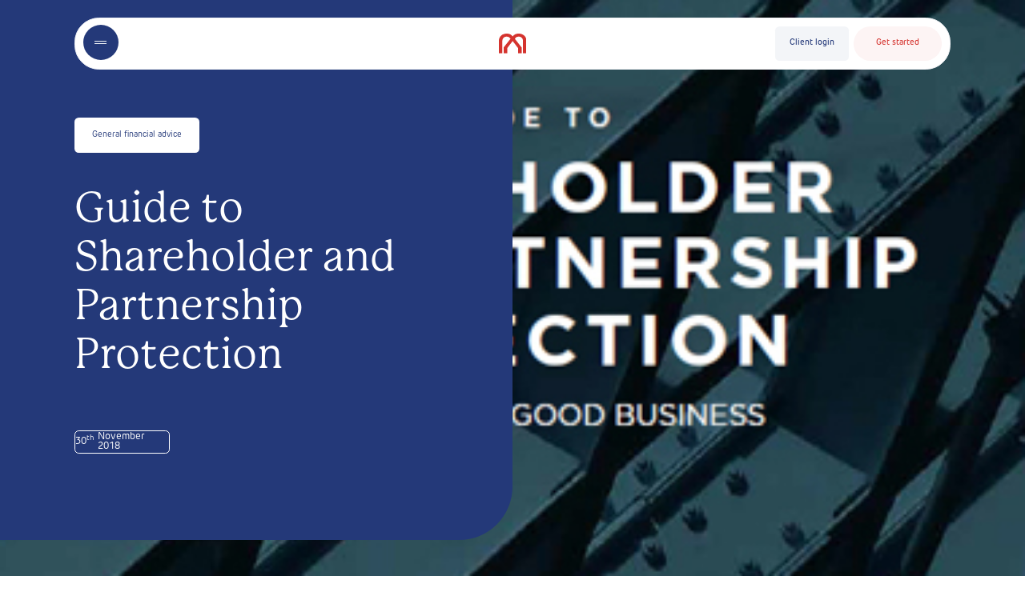

--- FILE ---
content_type: text/html; charset=utf-8
request_url: https://www.google.com/recaptcha/api2/anchor?ar=1&k=6LcT3ickAAAAAL2u10BlOirbfm8UNlSpyfg-vU-9&co=aHR0cHM6Ly9pbWNmcy5jby51azo0NDM.&hl=en&v=PoyoqOPhxBO7pBk68S4YbpHZ&size=invisible&anchor-ms=20000&execute-ms=30000&cb=ypsu8qqj1zqv
body_size: 48896
content:
<!DOCTYPE HTML><html dir="ltr" lang="en"><head><meta http-equiv="Content-Type" content="text/html; charset=UTF-8">
<meta http-equiv="X-UA-Compatible" content="IE=edge">
<title>reCAPTCHA</title>
<style type="text/css">
/* cyrillic-ext */
@font-face {
  font-family: 'Roboto';
  font-style: normal;
  font-weight: 400;
  font-stretch: 100%;
  src: url(//fonts.gstatic.com/s/roboto/v48/KFO7CnqEu92Fr1ME7kSn66aGLdTylUAMa3GUBHMdazTgWw.woff2) format('woff2');
  unicode-range: U+0460-052F, U+1C80-1C8A, U+20B4, U+2DE0-2DFF, U+A640-A69F, U+FE2E-FE2F;
}
/* cyrillic */
@font-face {
  font-family: 'Roboto';
  font-style: normal;
  font-weight: 400;
  font-stretch: 100%;
  src: url(//fonts.gstatic.com/s/roboto/v48/KFO7CnqEu92Fr1ME7kSn66aGLdTylUAMa3iUBHMdazTgWw.woff2) format('woff2');
  unicode-range: U+0301, U+0400-045F, U+0490-0491, U+04B0-04B1, U+2116;
}
/* greek-ext */
@font-face {
  font-family: 'Roboto';
  font-style: normal;
  font-weight: 400;
  font-stretch: 100%;
  src: url(//fonts.gstatic.com/s/roboto/v48/KFO7CnqEu92Fr1ME7kSn66aGLdTylUAMa3CUBHMdazTgWw.woff2) format('woff2');
  unicode-range: U+1F00-1FFF;
}
/* greek */
@font-face {
  font-family: 'Roboto';
  font-style: normal;
  font-weight: 400;
  font-stretch: 100%;
  src: url(//fonts.gstatic.com/s/roboto/v48/KFO7CnqEu92Fr1ME7kSn66aGLdTylUAMa3-UBHMdazTgWw.woff2) format('woff2');
  unicode-range: U+0370-0377, U+037A-037F, U+0384-038A, U+038C, U+038E-03A1, U+03A3-03FF;
}
/* math */
@font-face {
  font-family: 'Roboto';
  font-style: normal;
  font-weight: 400;
  font-stretch: 100%;
  src: url(//fonts.gstatic.com/s/roboto/v48/KFO7CnqEu92Fr1ME7kSn66aGLdTylUAMawCUBHMdazTgWw.woff2) format('woff2');
  unicode-range: U+0302-0303, U+0305, U+0307-0308, U+0310, U+0312, U+0315, U+031A, U+0326-0327, U+032C, U+032F-0330, U+0332-0333, U+0338, U+033A, U+0346, U+034D, U+0391-03A1, U+03A3-03A9, U+03B1-03C9, U+03D1, U+03D5-03D6, U+03F0-03F1, U+03F4-03F5, U+2016-2017, U+2034-2038, U+203C, U+2040, U+2043, U+2047, U+2050, U+2057, U+205F, U+2070-2071, U+2074-208E, U+2090-209C, U+20D0-20DC, U+20E1, U+20E5-20EF, U+2100-2112, U+2114-2115, U+2117-2121, U+2123-214F, U+2190, U+2192, U+2194-21AE, U+21B0-21E5, U+21F1-21F2, U+21F4-2211, U+2213-2214, U+2216-22FF, U+2308-230B, U+2310, U+2319, U+231C-2321, U+2336-237A, U+237C, U+2395, U+239B-23B7, U+23D0, U+23DC-23E1, U+2474-2475, U+25AF, U+25B3, U+25B7, U+25BD, U+25C1, U+25CA, U+25CC, U+25FB, U+266D-266F, U+27C0-27FF, U+2900-2AFF, U+2B0E-2B11, U+2B30-2B4C, U+2BFE, U+3030, U+FF5B, U+FF5D, U+1D400-1D7FF, U+1EE00-1EEFF;
}
/* symbols */
@font-face {
  font-family: 'Roboto';
  font-style: normal;
  font-weight: 400;
  font-stretch: 100%;
  src: url(//fonts.gstatic.com/s/roboto/v48/KFO7CnqEu92Fr1ME7kSn66aGLdTylUAMaxKUBHMdazTgWw.woff2) format('woff2');
  unicode-range: U+0001-000C, U+000E-001F, U+007F-009F, U+20DD-20E0, U+20E2-20E4, U+2150-218F, U+2190, U+2192, U+2194-2199, U+21AF, U+21E6-21F0, U+21F3, U+2218-2219, U+2299, U+22C4-22C6, U+2300-243F, U+2440-244A, U+2460-24FF, U+25A0-27BF, U+2800-28FF, U+2921-2922, U+2981, U+29BF, U+29EB, U+2B00-2BFF, U+4DC0-4DFF, U+FFF9-FFFB, U+10140-1018E, U+10190-1019C, U+101A0, U+101D0-101FD, U+102E0-102FB, U+10E60-10E7E, U+1D2C0-1D2D3, U+1D2E0-1D37F, U+1F000-1F0FF, U+1F100-1F1AD, U+1F1E6-1F1FF, U+1F30D-1F30F, U+1F315, U+1F31C, U+1F31E, U+1F320-1F32C, U+1F336, U+1F378, U+1F37D, U+1F382, U+1F393-1F39F, U+1F3A7-1F3A8, U+1F3AC-1F3AF, U+1F3C2, U+1F3C4-1F3C6, U+1F3CA-1F3CE, U+1F3D4-1F3E0, U+1F3ED, U+1F3F1-1F3F3, U+1F3F5-1F3F7, U+1F408, U+1F415, U+1F41F, U+1F426, U+1F43F, U+1F441-1F442, U+1F444, U+1F446-1F449, U+1F44C-1F44E, U+1F453, U+1F46A, U+1F47D, U+1F4A3, U+1F4B0, U+1F4B3, U+1F4B9, U+1F4BB, U+1F4BF, U+1F4C8-1F4CB, U+1F4D6, U+1F4DA, U+1F4DF, U+1F4E3-1F4E6, U+1F4EA-1F4ED, U+1F4F7, U+1F4F9-1F4FB, U+1F4FD-1F4FE, U+1F503, U+1F507-1F50B, U+1F50D, U+1F512-1F513, U+1F53E-1F54A, U+1F54F-1F5FA, U+1F610, U+1F650-1F67F, U+1F687, U+1F68D, U+1F691, U+1F694, U+1F698, U+1F6AD, U+1F6B2, U+1F6B9-1F6BA, U+1F6BC, U+1F6C6-1F6CF, U+1F6D3-1F6D7, U+1F6E0-1F6EA, U+1F6F0-1F6F3, U+1F6F7-1F6FC, U+1F700-1F7FF, U+1F800-1F80B, U+1F810-1F847, U+1F850-1F859, U+1F860-1F887, U+1F890-1F8AD, U+1F8B0-1F8BB, U+1F8C0-1F8C1, U+1F900-1F90B, U+1F93B, U+1F946, U+1F984, U+1F996, U+1F9E9, U+1FA00-1FA6F, U+1FA70-1FA7C, U+1FA80-1FA89, U+1FA8F-1FAC6, U+1FACE-1FADC, U+1FADF-1FAE9, U+1FAF0-1FAF8, U+1FB00-1FBFF;
}
/* vietnamese */
@font-face {
  font-family: 'Roboto';
  font-style: normal;
  font-weight: 400;
  font-stretch: 100%;
  src: url(//fonts.gstatic.com/s/roboto/v48/KFO7CnqEu92Fr1ME7kSn66aGLdTylUAMa3OUBHMdazTgWw.woff2) format('woff2');
  unicode-range: U+0102-0103, U+0110-0111, U+0128-0129, U+0168-0169, U+01A0-01A1, U+01AF-01B0, U+0300-0301, U+0303-0304, U+0308-0309, U+0323, U+0329, U+1EA0-1EF9, U+20AB;
}
/* latin-ext */
@font-face {
  font-family: 'Roboto';
  font-style: normal;
  font-weight: 400;
  font-stretch: 100%;
  src: url(//fonts.gstatic.com/s/roboto/v48/KFO7CnqEu92Fr1ME7kSn66aGLdTylUAMa3KUBHMdazTgWw.woff2) format('woff2');
  unicode-range: U+0100-02BA, U+02BD-02C5, U+02C7-02CC, U+02CE-02D7, U+02DD-02FF, U+0304, U+0308, U+0329, U+1D00-1DBF, U+1E00-1E9F, U+1EF2-1EFF, U+2020, U+20A0-20AB, U+20AD-20C0, U+2113, U+2C60-2C7F, U+A720-A7FF;
}
/* latin */
@font-face {
  font-family: 'Roboto';
  font-style: normal;
  font-weight: 400;
  font-stretch: 100%;
  src: url(//fonts.gstatic.com/s/roboto/v48/KFO7CnqEu92Fr1ME7kSn66aGLdTylUAMa3yUBHMdazQ.woff2) format('woff2');
  unicode-range: U+0000-00FF, U+0131, U+0152-0153, U+02BB-02BC, U+02C6, U+02DA, U+02DC, U+0304, U+0308, U+0329, U+2000-206F, U+20AC, U+2122, U+2191, U+2193, U+2212, U+2215, U+FEFF, U+FFFD;
}
/* cyrillic-ext */
@font-face {
  font-family: 'Roboto';
  font-style: normal;
  font-weight: 500;
  font-stretch: 100%;
  src: url(//fonts.gstatic.com/s/roboto/v48/KFO7CnqEu92Fr1ME7kSn66aGLdTylUAMa3GUBHMdazTgWw.woff2) format('woff2');
  unicode-range: U+0460-052F, U+1C80-1C8A, U+20B4, U+2DE0-2DFF, U+A640-A69F, U+FE2E-FE2F;
}
/* cyrillic */
@font-face {
  font-family: 'Roboto';
  font-style: normal;
  font-weight: 500;
  font-stretch: 100%;
  src: url(//fonts.gstatic.com/s/roboto/v48/KFO7CnqEu92Fr1ME7kSn66aGLdTylUAMa3iUBHMdazTgWw.woff2) format('woff2');
  unicode-range: U+0301, U+0400-045F, U+0490-0491, U+04B0-04B1, U+2116;
}
/* greek-ext */
@font-face {
  font-family: 'Roboto';
  font-style: normal;
  font-weight: 500;
  font-stretch: 100%;
  src: url(//fonts.gstatic.com/s/roboto/v48/KFO7CnqEu92Fr1ME7kSn66aGLdTylUAMa3CUBHMdazTgWw.woff2) format('woff2');
  unicode-range: U+1F00-1FFF;
}
/* greek */
@font-face {
  font-family: 'Roboto';
  font-style: normal;
  font-weight: 500;
  font-stretch: 100%;
  src: url(//fonts.gstatic.com/s/roboto/v48/KFO7CnqEu92Fr1ME7kSn66aGLdTylUAMa3-UBHMdazTgWw.woff2) format('woff2');
  unicode-range: U+0370-0377, U+037A-037F, U+0384-038A, U+038C, U+038E-03A1, U+03A3-03FF;
}
/* math */
@font-face {
  font-family: 'Roboto';
  font-style: normal;
  font-weight: 500;
  font-stretch: 100%;
  src: url(//fonts.gstatic.com/s/roboto/v48/KFO7CnqEu92Fr1ME7kSn66aGLdTylUAMawCUBHMdazTgWw.woff2) format('woff2');
  unicode-range: U+0302-0303, U+0305, U+0307-0308, U+0310, U+0312, U+0315, U+031A, U+0326-0327, U+032C, U+032F-0330, U+0332-0333, U+0338, U+033A, U+0346, U+034D, U+0391-03A1, U+03A3-03A9, U+03B1-03C9, U+03D1, U+03D5-03D6, U+03F0-03F1, U+03F4-03F5, U+2016-2017, U+2034-2038, U+203C, U+2040, U+2043, U+2047, U+2050, U+2057, U+205F, U+2070-2071, U+2074-208E, U+2090-209C, U+20D0-20DC, U+20E1, U+20E5-20EF, U+2100-2112, U+2114-2115, U+2117-2121, U+2123-214F, U+2190, U+2192, U+2194-21AE, U+21B0-21E5, U+21F1-21F2, U+21F4-2211, U+2213-2214, U+2216-22FF, U+2308-230B, U+2310, U+2319, U+231C-2321, U+2336-237A, U+237C, U+2395, U+239B-23B7, U+23D0, U+23DC-23E1, U+2474-2475, U+25AF, U+25B3, U+25B7, U+25BD, U+25C1, U+25CA, U+25CC, U+25FB, U+266D-266F, U+27C0-27FF, U+2900-2AFF, U+2B0E-2B11, U+2B30-2B4C, U+2BFE, U+3030, U+FF5B, U+FF5D, U+1D400-1D7FF, U+1EE00-1EEFF;
}
/* symbols */
@font-face {
  font-family: 'Roboto';
  font-style: normal;
  font-weight: 500;
  font-stretch: 100%;
  src: url(//fonts.gstatic.com/s/roboto/v48/KFO7CnqEu92Fr1ME7kSn66aGLdTylUAMaxKUBHMdazTgWw.woff2) format('woff2');
  unicode-range: U+0001-000C, U+000E-001F, U+007F-009F, U+20DD-20E0, U+20E2-20E4, U+2150-218F, U+2190, U+2192, U+2194-2199, U+21AF, U+21E6-21F0, U+21F3, U+2218-2219, U+2299, U+22C4-22C6, U+2300-243F, U+2440-244A, U+2460-24FF, U+25A0-27BF, U+2800-28FF, U+2921-2922, U+2981, U+29BF, U+29EB, U+2B00-2BFF, U+4DC0-4DFF, U+FFF9-FFFB, U+10140-1018E, U+10190-1019C, U+101A0, U+101D0-101FD, U+102E0-102FB, U+10E60-10E7E, U+1D2C0-1D2D3, U+1D2E0-1D37F, U+1F000-1F0FF, U+1F100-1F1AD, U+1F1E6-1F1FF, U+1F30D-1F30F, U+1F315, U+1F31C, U+1F31E, U+1F320-1F32C, U+1F336, U+1F378, U+1F37D, U+1F382, U+1F393-1F39F, U+1F3A7-1F3A8, U+1F3AC-1F3AF, U+1F3C2, U+1F3C4-1F3C6, U+1F3CA-1F3CE, U+1F3D4-1F3E0, U+1F3ED, U+1F3F1-1F3F3, U+1F3F5-1F3F7, U+1F408, U+1F415, U+1F41F, U+1F426, U+1F43F, U+1F441-1F442, U+1F444, U+1F446-1F449, U+1F44C-1F44E, U+1F453, U+1F46A, U+1F47D, U+1F4A3, U+1F4B0, U+1F4B3, U+1F4B9, U+1F4BB, U+1F4BF, U+1F4C8-1F4CB, U+1F4D6, U+1F4DA, U+1F4DF, U+1F4E3-1F4E6, U+1F4EA-1F4ED, U+1F4F7, U+1F4F9-1F4FB, U+1F4FD-1F4FE, U+1F503, U+1F507-1F50B, U+1F50D, U+1F512-1F513, U+1F53E-1F54A, U+1F54F-1F5FA, U+1F610, U+1F650-1F67F, U+1F687, U+1F68D, U+1F691, U+1F694, U+1F698, U+1F6AD, U+1F6B2, U+1F6B9-1F6BA, U+1F6BC, U+1F6C6-1F6CF, U+1F6D3-1F6D7, U+1F6E0-1F6EA, U+1F6F0-1F6F3, U+1F6F7-1F6FC, U+1F700-1F7FF, U+1F800-1F80B, U+1F810-1F847, U+1F850-1F859, U+1F860-1F887, U+1F890-1F8AD, U+1F8B0-1F8BB, U+1F8C0-1F8C1, U+1F900-1F90B, U+1F93B, U+1F946, U+1F984, U+1F996, U+1F9E9, U+1FA00-1FA6F, U+1FA70-1FA7C, U+1FA80-1FA89, U+1FA8F-1FAC6, U+1FACE-1FADC, U+1FADF-1FAE9, U+1FAF0-1FAF8, U+1FB00-1FBFF;
}
/* vietnamese */
@font-face {
  font-family: 'Roboto';
  font-style: normal;
  font-weight: 500;
  font-stretch: 100%;
  src: url(//fonts.gstatic.com/s/roboto/v48/KFO7CnqEu92Fr1ME7kSn66aGLdTylUAMa3OUBHMdazTgWw.woff2) format('woff2');
  unicode-range: U+0102-0103, U+0110-0111, U+0128-0129, U+0168-0169, U+01A0-01A1, U+01AF-01B0, U+0300-0301, U+0303-0304, U+0308-0309, U+0323, U+0329, U+1EA0-1EF9, U+20AB;
}
/* latin-ext */
@font-face {
  font-family: 'Roboto';
  font-style: normal;
  font-weight: 500;
  font-stretch: 100%;
  src: url(//fonts.gstatic.com/s/roboto/v48/KFO7CnqEu92Fr1ME7kSn66aGLdTylUAMa3KUBHMdazTgWw.woff2) format('woff2');
  unicode-range: U+0100-02BA, U+02BD-02C5, U+02C7-02CC, U+02CE-02D7, U+02DD-02FF, U+0304, U+0308, U+0329, U+1D00-1DBF, U+1E00-1E9F, U+1EF2-1EFF, U+2020, U+20A0-20AB, U+20AD-20C0, U+2113, U+2C60-2C7F, U+A720-A7FF;
}
/* latin */
@font-face {
  font-family: 'Roboto';
  font-style: normal;
  font-weight: 500;
  font-stretch: 100%;
  src: url(//fonts.gstatic.com/s/roboto/v48/KFO7CnqEu92Fr1ME7kSn66aGLdTylUAMa3yUBHMdazQ.woff2) format('woff2');
  unicode-range: U+0000-00FF, U+0131, U+0152-0153, U+02BB-02BC, U+02C6, U+02DA, U+02DC, U+0304, U+0308, U+0329, U+2000-206F, U+20AC, U+2122, U+2191, U+2193, U+2212, U+2215, U+FEFF, U+FFFD;
}
/* cyrillic-ext */
@font-face {
  font-family: 'Roboto';
  font-style: normal;
  font-weight: 900;
  font-stretch: 100%;
  src: url(//fonts.gstatic.com/s/roboto/v48/KFO7CnqEu92Fr1ME7kSn66aGLdTylUAMa3GUBHMdazTgWw.woff2) format('woff2');
  unicode-range: U+0460-052F, U+1C80-1C8A, U+20B4, U+2DE0-2DFF, U+A640-A69F, U+FE2E-FE2F;
}
/* cyrillic */
@font-face {
  font-family: 'Roboto';
  font-style: normal;
  font-weight: 900;
  font-stretch: 100%;
  src: url(//fonts.gstatic.com/s/roboto/v48/KFO7CnqEu92Fr1ME7kSn66aGLdTylUAMa3iUBHMdazTgWw.woff2) format('woff2');
  unicode-range: U+0301, U+0400-045F, U+0490-0491, U+04B0-04B1, U+2116;
}
/* greek-ext */
@font-face {
  font-family: 'Roboto';
  font-style: normal;
  font-weight: 900;
  font-stretch: 100%;
  src: url(//fonts.gstatic.com/s/roboto/v48/KFO7CnqEu92Fr1ME7kSn66aGLdTylUAMa3CUBHMdazTgWw.woff2) format('woff2');
  unicode-range: U+1F00-1FFF;
}
/* greek */
@font-face {
  font-family: 'Roboto';
  font-style: normal;
  font-weight: 900;
  font-stretch: 100%;
  src: url(//fonts.gstatic.com/s/roboto/v48/KFO7CnqEu92Fr1ME7kSn66aGLdTylUAMa3-UBHMdazTgWw.woff2) format('woff2');
  unicode-range: U+0370-0377, U+037A-037F, U+0384-038A, U+038C, U+038E-03A1, U+03A3-03FF;
}
/* math */
@font-face {
  font-family: 'Roboto';
  font-style: normal;
  font-weight: 900;
  font-stretch: 100%;
  src: url(//fonts.gstatic.com/s/roboto/v48/KFO7CnqEu92Fr1ME7kSn66aGLdTylUAMawCUBHMdazTgWw.woff2) format('woff2');
  unicode-range: U+0302-0303, U+0305, U+0307-0308, U+0310, U+0312, U+0315, U+031A, U+0326-0327, U+032C, U+032F-0330, U+0332-0333, U+0338, U+033A, U+0346, U+034D, U+0391-03A1, U+03A3-03A9, U+03B1-03C9, U+03D1, U+03D5-03D6, U+03F0-03F1, U+03F4-03F5, U+2016-2017, U+2034-2038, U+203C, U+2040, U+2043, U+2047, U+2050, U+2057, U+205F, U+2070-2071, U+2074-208E, U+2090-209C, U+20D0-20DC, U+20E1, U+20E5-20EF, U+2100-2112, U+2114-2115, U+2117-2121, U+2123-214F, U+2190, U+2192, U+2194-21AE, U+21B0-21E5, U+21F1-21F2, U+21F4-2211, U+2213-2214, U+2216-22FF, U+2308-230B, U+2310, U+2319, U+231C-2321, U+2336-237A, U+237C, U+2395, U+239B-23B7, U+23D0, U+23DC-23E1, U+2474-2475, U+25AF, U+25B3, U+25B7, U+25BD, U+25C1, U+25CA, U+25CC, U+25FB, U+266D-266F, U+27C0-27FF, U+2900-2AFF, U+2B0E-2B11, U+2B30-2B4C, U+2BFE, U+3030, U+FF5B, U+FF5D, U+1D400-1D7FF, U+1EE00-1EEFF;
}
/* symbols */
@font-face {
  font-family: 'Roboto';
  font-style: normal;
  font-weight: 900;
  font-stretch: 100%;
  src: url(//fonts.gstatic.com/s/roboto/v48/KFO7CnqEu92Fr1ME7kSn66aGLdTylUAMaxKUBHMdazTgWw.woff2) format('woff2');
  unicode-range: U+0001-000C, U+000E-001F, U+007F-009F, U+20DD-20E0, U+20E2-20E4, U+2150-218F, U+2190, U+2192, U+2194-2199, U+21AF, U+21E6-21F0, U+21F3, U+2218-2219, U+2299, U+22C4-22C6, U+2300-243F, U+2440-244A, U+2460-24FF, U+25A0-27BF, U+2800-28FF, U+2921-2922, U+2981, U+29BF, U+29EB, U+2B00-2BFF, U+4DC0-4DFF, U+FFF9-FFFB, U+10140-1018E, U+10190-1019C, U+101A0, U+101D0-101FD, U+102E0-102FB, U+10E60-10E7E, U+1D2C0-1D2D3, U+1D2E0-1D37F, U+1F000-1F0FF, U+1F100-1F1AD, U+1F1E6-1F1FF, U+1F30D-1F30F, U+1F315, U+1F31C, U+1F31E, U+1F320-1F32C, U+1F336, U+1F378, U+1F37D, U+1F382, U+1F393-1F39F, U+1F3A7-1F3A8, U+1F3AC-1F3AF, U+1F3C2, U+1F3C4-1F3C6, U+1F3CA-1F3CE, U+1F3D4-1F3E0, U+1F3ED, U+1F3F1-1F3F3, U+1F3F5-1F3F7, U+1F408, U+1F415, U+1F41F, U+1F426, U+1F43F, U+1F441-1F442, U+1F444, U+1F446-1F449, U+1F44C-1F44E, U+1F453, U+1F46A, U+1F47D, U+1F4A3, U+1F4B0, U+1F4B3, U+1F4B9, U+1F4BB, U+1F4BF, U+1F4C8-1F4CB, U+1F4D6, U+1F4DA, U+1F4DF, U+1F4E3-1F4E6, U+1F4EA-1F4ED, U+1F4F7, U+1F4F9-1F4FB, U+1F4FD-1F4FE, U+1F503, U+1F507-1F50B, U+1F50D, U+1F512-1F513, U+1F53E-1F54A, U+1F54F-1F5FA, U+1F610, U+1F650-1F67F, U+1F687, U+1F68D, U+1F691, U+1F694, U+1F698, U+1F6AD, U+1F6B2, U+1F6B9-1F6BA, U+1F6BC, U+1F6C6-1F6CF, U+1F6D3-1F6D7, U+1F6E0-1F6EA, U+1F6F0-1F6F3, U+1F6F7-1F6FC, U+1F700-1F7FF, U+1F800-1F80B, U+1F810-1F847, U+1F850-1F859, U+1F860-1F887, U+1F890-1F8AD, U+1F8B0-1F8BB, U+1F8C0-1F8C1, U+1F900-1F90B, U+1F93B, U+1F946, U+1F984, U+1F996, U+1F9E9, U+1FA00-1FA6F, U+1FA70-1FA7C, U+1FA80-1FA89, U+1FA8F-1FAC6, U+1FACE-1FADC, U+1FADF-1FAE9, U+1FAF0-1FAF8, U+1FB00-1FBFF;
}
/* vietnamese */
@font-face {
  font-family: 'Roboto';
  font-style: normal;
  font-weight: 900;
  font-stretch: 100%;
  src: url(//fonts.gstatic.com/s/roboto/v48/KFO7CnqEu92Fr1ME7kSn66aGLdTylUAMa3OUBHMdazTgWw.woff2) format('woff2');
  unicode-range: U+0102-0103, U+0110-0111, U+0128-0129, U+0168-0169, U+01A0-01A1, U+01AF-01B0, U+0300-0301, U+0303-0304, U+0308-0309, U+0323, U+0329, U+1EA0-1EF9, U+20AB;
}
/* latin-ext */
@font-face {
  font-family: 'Roboto';
  font-style: normal;
  font-weight: 900;
  font-stretch: 100%;
  src: url(//fonts.gstatic.com/s/roboto/v48/KFO7CnqEu92Fr1ME7kSn66aGLdTylUAMa3KUBHMdazTgWw.woff2) format('woff2');
  unicode-range: U+0100-02BA, U+02BD-02C5, U+02C7-02CC, U+02CE-02D7, U+02DD-02FF, U+0304, U+0308, U+0329, U+1D00-1DBF, U+1E00-1E9F, U+1EF2-1EFF, U+2020, U+20A0-20AB, U+20AD-20C0, U+2113, U+2C60-2C7F, U+A720-A7FF;
}
/* latin */
@font-face {
  font-family: 'Roboto';
  font-style: normal;
  font-weight: 900;
  font-stretch: 100%;
  src: url(//fonts.gstatic.com/s/roboto/v48/KFO7CnqEu92Fr1ME7kSn66aGLdTylUAMa3yUBHMdazQ.woff2) format('woff2');
  unicode-range: U+0000-00FF, U+0131, U+0152-0153, U+02BB-02BC, U+02C6, U+02DA, U+02DC, U+0304, U+0308, U+0329, U+2000-206F, U+20AC, U+2122, U+2191, U+2193, U+2212, U+2215, U+FEFF, U+FFFD;
}

</style>
<link rel="stylesheet" type="text/css" href="https://www.gstatic.com/recaptcha/releases/PoyoqOPhxBO7pBk68S4YbpHZ/styles__ltr.css">
<script nonce="qkEUqHojAUuIA9X3vvw2Dg" type="text/javascript">window['__recaptcha_api'] = 'https://www.google.com/recaptcha/api2/';</script>
<script type="text/javascript" src="https://www.gstatic.com/recaptcha/releases/PoyoqOPhxBO7pBk68S4YbpHZ/recaptcha__en.js" nonce="qkEUqHojAUuIA9X3vvw2Dg">
      
    </script></head>
<body><div id="rc-anchor-alert" class="rc-anchor-alert"></div>
<input type="hidden" id="recaptcha-token" value="[base64]">
<script type="text/javascript" nonce="qkEUqHojAUuIA9X3vvw2Dg">
      recaptcha.anchor.Main.init("[\x22ainput\x22,[\x22bgdata\x22,\x22\x22,\[base64]/[base64]/[base64]/bmV3IHJbeF0oY1swXSk6RT09Mj9uZXcgclt4XShjWzBdLGNbMV0pOkU9PTM/bmV3IHJbeF0oY1swXSxjWzFdLGNbMl0pOkU9PTQ/[base64]/[base64]/[base64]/[base64]/[base64]/[base64]/[base64]/[base64]\x22,\[base64]\x22,\x22wrXCt8KLfsOzccOUw5zCp8K1HsOFAcKIw7Yewo0Uwp7CiMKTw7Qhwp5aw57DhcKTF8KRWcKRUxzDlMKdw50FFFXCncOkAH3DhjjDtWLCrHIRfz3CuRTDjVF5OkZNScOcZMO1w5xoN1XCpRtMK8KGbjZrwqUHw6bDjMKmMsKwwoHClsKfw7NZw5xaNcK6E3/DvcOgX8Onw5TDoS3ClcO1wrAsGsO/GA7CksOhKnZgHcOWw47CmQzDvMOgBE4GwrPDumbCiMOswrzDq8OKbxbDh8KlwoTCvHvCh0wcw6rDk8K5wroyw64EwqzCrsKrwqjDrVfDl8KDwpnDn0tRwqhpw7Qrw5nDusKNesKBw58gGMOMX8KOeA/CjMKtwoATw7fCswfCmDoMWAzCnicLwoLDgDUrdyfCvC7Cp8ODd8KBwo8aRgzDh8KnEmg5w6DCmMOkw4TCtMKwbsOwwpF5HFvCucOvfmMyw5LCvl7ChcKaw4jDvWzDs0XCg8KhQl1yO8Knw6weBkbDicK6wr4uIGDCvsK+QsKQDicYDsK/[base64]/woMlw7bDqsK+K8KgwojDkE/Ct8OmNMOew59jw5ENw4IobExVTBvDsAxsYsKkwr5SdjzDtsOHYk9Nw5lhQcO5EsO0Zwokw7MxEsOMw5bClsK+dw/[base64]/DvMOPwoFzDMOaK8O0L8OXXcKjwoUbw44tAcO2w64bwo/DiFYMLsOJXMO4F8KXHAPCoMKQDQHCu8KOwpDCsVTCqVkwU8OmwpTChSwXSBx/wqrCpcOMwo4Zw7ECwr3CphQow5/Dr8OcwrYCOHfDlsKgGGdtHUPDn8KBw4Ufw61pGcKBf3jCjG44U8Krw4/[base64]/[base64]/DhcKww5YEXyxzw5gVBMOhasOWLsOZw5Fbw67Dv8Kew6VtVcO5wq/DmSt8wrfDlcOxB8KtwroUK8OOT8OJXMKpd8OBwp3DvWrDisO/LMKJAEbDqBnCgwsgwrlSwp3DgGLCgy3Ct8KzeMKuMwnDj8KkBcKyYcKJFx3Cn8OwwprDs1hTI8OaEcK+wpzDvz3Dj8OcwpTCgMKDTcKcw4rCpMO3w7TDsRYrQMKoc8OGCwYPHcOtQjvDsy/[base64]/DkEYAdAA9wo7CsBlGeMOIbG5jbMO7IX4RWALClsOJwpQjC2fDgGbDk1XCqMOwcMOJw5s5UcOpw4rDhE3CphXCnyPDicKvIG4WwqZKwoTCknHDkxYlw5VjOwIbV8KsDMORw5DClMOFc3fDgcKeRcOxwqIYRcOYw7ICw6nDszInfcKLUyNgU8OcwqNrw7fCgA/CrH4GAUHDucKmwrMKwqfChHLCtsKGwpF6w5t7MwHCvSRDwqnCoMKrAcKEw5pDw7BTZMOFcVg6w6rCtiTDhcO1w68Hc0gEVkvCnnjCnBE9wpjDqSbCpsKUakjCgcK9cWrCo8KRJ2Jlw5vDv8ObwqvDqcOSMHMubsK/w6p7GHItwpgNKsKxdcKWw59YUcKFFTIRccO4PMK5w7vCsMOxw5IGUMK8HhnCtsODLTnChsKewq3DsW/CrsKncl1dHsKzw4jDk0lNw5jCqMOdC8Ovw7JhS8K2S1PDvsK3wpHCuTnDhiwxwpsSXXp4wrfCjyBPw6xMw73ChMKhw4TDscOhTlc5wpd0wrlQBsK6PEHCminCqQVOwq/DpsKMG8KucU1Pwotpwp7CplE5eQYjKA5IwpbCq8OVJsO8woLCuMKuDlwLAz97FlXCvyPDocOceVvCocOLNsO1b8OJw4ckw7o0wqrChm17LsOlwq4tWsO8w7jCgMKWPsKxWBzCosO7dFTCvsK+R8O2w6bDoBvClsOTw6jClWbClR/DuAnDgw90w6gsw6cSd8OTwoAfSQhywoPDiTPDkcOOIcKSAmnCpcKPw6/CpGshw78zZ8Odw4gvw7tfC8Oxf8OrwptIO0wFIsOGw5pEV8KswofCj8O0N8KXJ8OkwrbCsFcKMVYEw4Q1cF/DnSvCuEoJwpTDmXgJS8OVwoPDucOPwrBBw57Cr1FWNMK1ccOHw79ow5DDl8KAwoLCpcK8wr3CkMKtUDbCnA5nPMKBQHgnZMO6H8OtwpXDjMKwMBLCmHbCgF/CmEMTwrt4w5ABf8KSwrbDqHs4PkFBw5AoI39SwqDCh2dHw544w4dVwqFyJcOiXm89wrvDmkHCjcO4wp/Ch8Owwr1HACrCiE1iw6TClcOYw4wKwr4rw5LCoT/Dh0XCsMKgWMKiwoUibgV9I8OneMOPUyNneFB9ecOQMsOJSMO7w7dzJC5uwo/ChcOfccOvQsORwq7CuMOgw5zCtFnCjH0Re8KnbsOlAcKiEcKGXMKtw6cUwoRQwq3DpMOiQQxsJMO6w6TChEzCuHlZIMOsPjcsVX7Do0ZEP2fCkH3CvsOew4/[base64]/CmcOUKSM6WMK5wpzCrVgvw4A0I8Kpw5/[base64]/wqRXwrQcWMK1w6sVwovCoMKewo0+HELCu1XCgcOJRXLCkcOGGk/[base64]/[base64]/Cp2/CvMKBwrcWwqDCm8KCw43CogVpwo/DiwBIPMONaz99wqfDkMOCw6vDjmlSfMOsecOUw4NdSMOmMXMZwpAjYcOhw7p6w7Qkw5jCgmsUw7XDucKGw57CjMOtLUpwCcOqWi7DsHHDkSZOwrzCncO4woPDjAXDp8KaDCjDgsKmwoXCusOzYBHDln7CmUlFwoTDh8K5O8KDdsKtw7p0wrfDrMOtwpkIw5/[base64]/DrsKlHgQkWFjDtV8iw49cDcKCBsOXw71zwpQiwr/Cg8OtCcOuw7NAwoLDjsOZwoQ/wpjCpkPDr8OnM3NKwrzCpXU2dMKFS8OPw5/CpMOAw7DDsGXCksOOW3wSw4vDu3HCijnDsTLDk8KRwp0nwqTCl8OvwoV5TDRrJsKtSg0rwo/CsgNdbh1ZaMOkX8OswrPDrTc/wrXCqA9ow4rDmMOIwqN5w7TCrUzCr0bCqcKPYcOOKsO3w5Y/wr0xwoXCi8OjQmBkZ2HCtsKDw4dUw5zCrRttw7hxLcK+wpzDlMKTWsKZwpnDisKHw6sjw5gwHHFvwqk9Bw7Cr3zDscOkMH3ClUzDoTtxK8K3wozDu3g3wqHDjcK8cVktwqTDpcO6ZcOWKyfChV7CoVQ9w5RbahHDnMK3w7QAIXLDuxPCo8OmKW/CsMKlFB0tKsKfBkN9w7PDvsKHYz45woUsXgVJwro4XVHCgMKRw65RCMKaw5bDksORNBTDk8OSwrbDvEjCr8Ohw7hmw6JPLS3DjsKTJMKbbSzCgsOMImbCvMOswpJBWgQvw4cKG0VdQMOjwq1Vw5/Ct8KEw5VVVzHCr0EOw4p4wo0Pwp8DwrlKw4LCosOawoc8T8KMDxPCnMK0wqN2wojDgHLDmsO9w7omNVVPw4jDgsKmw5xLL2pew6zDkETCsMOqfMKgw6nDsFtVw5M9w7Ynwr/CmsKEw5dkVXvDjCjDjgHCgMKOU8KvwrMQw6LDh8KPJBjCpGTCgnHDjWrCv8OnAMOqdMK9blLDrMK4w6jCusOWScKIw4rDusOjScKQHMKkFMOPw4REFMO2EsOiwrLClsKawr4pwqhFwrk9w5s0w5rDscKqw6jCocK/RgYONARNdURFwoYFw4HDq8Ouw7vCnxjChsObVxoKwrpgKncFw4RtSFTCphbCrCFsw4h5w7EMwop0w50fwpHDnxZzTMOzw63DkQxMwq7Cg0fDuMK/UMK8w53CncK7wofDkMKbw5fDmRbCk090w7rCg1FYLcOkw6Y+w5jDvhPCnsKFBsK+woHDt8KlJMKJwogzNRrDnsKBCCMGYkthAVtAKXbDj8OndSwHw79rwqgPIjtGwpnDmsOtWFVsUsKgWmZTJXIuX8O+JcONV8KtWcKzwr8DwpdUwqkLw7gmw5h/PxlsOCR+wpIUIUHCrcKuwrY+wonCgS3DrQPDpcKbw4nCrCjDj8K8RMKswq11wofCviAnEFViM8K8Ml1fFMOKW8KIOCzDnk/DnsKvPE91wokRw6hYwrbDncKWaUcUWcKmw63CnGTDlhbDisKWw5jChxddaAxxw6JEwrTCrlnDn07Csgx3wqzCvG/DqlbChRHDgMOsw44ow4N0UFjDvMKZw5EBwrN6TcKMw4zDicKxwpPDoRUHwpHCssKBfcOFwrvDv8KHw65Rw7fDhMKpw74Xw7bDqMOhw6cvw5zCs3xOwo/CusKqwrdgw6Ynwqg1NcOtJiPDnEbDvMKhwqMYwo3DmsOBVljCo8K/wrnCjX5fBMKEw4hRwpXCr8K6WcKhHXvCsXPCuhzDu3g5X8KgZRDCvsKNwo1uwoA+VsKbw6rChzrDsMOHBE3CqGQeAsKlb8K0JWPDhTnCg33Dq29veMKOwqTDhhR1P2p+fxhdfGpJw4tmXg/DsVzDucKFw4rCgm40W13CpzcdIlPCt8K1w7c5ZsKke1VNwrRmYFZAwpjDtsKYw7LDuAgswocpRGIGw5ldw7vCqGF1w5ptZsK4wqnClcKRw4J9w41hFsOpwpDDicKgPcKnwqDDvkbDhwvCscKawpDDhks9MRNKwprDkSDCsMKrAiDCsgRhw7jDsyjChDVSw6gTwp/DgcOQwqszwqnCsgPCpcO9woY8FzpvwrQudsOLw7LCgEbDg0rCjQXCgcOjw71LwpbDnsKiwpHCuDF3V8KewqjDpMKQwr8YBG3DqMOgwp8WBcKPw7vCmsONw6DDqsOsw5LCmQ3Do8Klwox/w6ZHw5YCEcO1e8KQwqlqL8KFw4TCr8Oew7IZaxUpPibDvU7CkmfDp2XCtm0uY8KLN8OQE8OaTSpIw7M8CjPCqQHCjsOMFMKLw7fCqmpuwqBXPsO/GMKAwpR3YcKYbcKXHSgDw7huZQ5qecO6w73DvTjCgz8Kw7TDsMK+QcO/w5/DoAHChMK8dcKnCRpgMMKkSzx+wogZwpYvw4BZw5Abw7AXV8OcwpcXw47Ds8Oqw6A4wrPDsUEWU8KaKsKTOcKSw5jDvnYQTcKAFcObR1bCsB/[base64]/[base64]/ZsKNE8OMBcOEw6zChcK+w5oPw7JJw5/Dnjwww5A4wr/DgzcgUMOGTMOkw5bCj8OqWzw5wo3DoDZRfR9rYDfDu8Oqb8O/RxcxQMOZbcKAwq3ClcOYw4TDmMKXQETCmcOZacOuw7nDrcK+e13Dl38vw5bDg8K4Ri7DgsOhwoXDmVPCnsOjdcKqUMO2bsKRw6TCjMO7KMOowqR8w45qDsOCw51Bwps4YlRowp87w6HChcOSw7NXwq/[base64]/[base64]/SGfDvzDDqzbCu1E7w6jDoBMgw5PCjHXCu8OuwqdFLDBgGsKEYxrCpMKywrRuOCbCqy4dw53Di8KmBMO4ADfDhS0jw7k+wqJ/LMO9CcO/w4nCssO7wrBSHnFaUVLDohrDuSnDicOiw4QAQsO/[base64]/[base64]/wrF1Un7DpTzDhQdqw5oPBQXDhyQ/[base64]/[base64]/CqifDqGfDm8OONmkJOMORF8OqwpcYH8Omw53DpSLCjV7DlTvCm2EDwqtQTgB0w7rCgMOuYQzDhsK0w4rCpG12wpEHw4jDhS/CjsKoEsK5woLDq8KBw5LCvyLDncO0wqdvRGDCjsOZw4DDj21Awo95YyLCmS9kS8KTw7zDggMBw5doewzCpMK/aj9nU1Vbw6DDpcO0AB3DpC96wqgBw7jCk8OYfsK3NMKWw4Nqw7ZCFcO9wq3Cv8KCbA/DiH3DhAY0wobCsDByOcOmUi8QGhFVwp3CqMOxFDRTWU7CucKqwpRIw4/CgcOmZsOuRcKow7rCoQFdFUbDrSBIwo0/[base64]/wpspw4JuwqrDgDvDpcKHw6w2wpZ6wrAxw4VAPsKLSkzDqMOww7HDncOgJMOew6fCvnVRQsK9VyzDkSQ9BMOaNsO5wqVqAWEIwqwNwqrCucOcbEfDqcKSCsO0IcO8w7rCgHFUY8Kqw6l1GF/DtxzChC7CrsKrwpliWTzClsKCwqPCrw9OecOEw5LDkMKeY0jDisOXwoBlGnRiw6YVw6/DnMO1MsOSw7HCt8KCw7Ujw5hUwpM1w4zDtsKJSsOVbFjDiMOySkx/NHPCuiB6bibCosKLS8O1w70gw59pw6JWw4zCsMKjwoxPw5nCncKOw4NNw5TDtsOdwqUjG8OMK8ODQMOJE1t1CwbCk8OULMK5w4LDv8Kww7DDsmI6wpDCvjwfLAPCvHfDhw/CscOYWk7Ck8KUFS8mw7nCksOzwoNEesKxw5Y+w685wqUNNyhabsKtwr5YwoHChVvDgMKVDS3ClTLDisK/[base64]/w7gew6PCuwZkJhvCtcOmw6hDccKCw7/Ci8KNwqLDhUkpwqs/GhMOak8hw6Vcwqxww7R4OsKgEMO8w4HDmk5GK8Ovw7nDicOfHn1Uw4/Cm27DsUfDnTnCvsKdWTRFf8OyRMOwwoJvwqLCgHzDkcOZwqnDj8OJw5ZTZFRmLMOQWCPDjsO9Ly16w6A1w7fCtsO8w7vDocKEwpfCsRYmw5/CrMK+w49UwpHDiFttwrHCt8O2wpNSwplNBMKtQMKVw6nCk2MnYT5FwrjDpMKXwqHCoV3Dll/DlhDClkbDmB3DnWxbw6QFc2LCsMOdw4TDl8Krw4BgR23CjMKaw4jDiERbIsKSw6/ClBJ6w6xVKVIcwoAHAEbDnGE/w5YTMF5bwqjClVYRwrxLD8KXXQXDhV/CgsOQw5nDvMKcccKVwr9iwr3ChsKWwo58DcOUwoTChcKLNcKOfQHDusKZBjnDtWNNFsK9wrLCtcODbcKPR8KQwrLCuV3DhjrCs0fCoQTDjcKEKms4wpZ0w4XDvcOhFkvDoFfCqwkWwr/CqsK8OsK5wqc6w7Igw5HCh8OhCsOLV2bDj8KBwo/DnFzClDPDucOxw5tMKMKfTU8/WsKUBMKBFsKXDksgLMKTwq4pDlrDl8Kee8OIw7opwpYUQltzwphFwr7ChMK6cMOWw4IOwq/CoMKhwq3DmxssXMKIwoHDh33Dv8Kdw6Etwo1Rwq7Cs8OSwq/[base64]/CkUbCiMOxMMOyEwrClBfCpX/CpsOmC1TDkCINw5RjLUx5NcO6w4I5BcKaw7zDo0/Cm0/[base64]/Dt8OKGC5lw4bCujDDqMKRWxVFw4vCmxLCjcOtwrzDlnrCpR49AVfClHcXCMKbw7zCiwPDpcK5BSLCmw5LE0tECMKdQX7DpsOGwpF0wqYbw6dSIcK3wrTDrsOIwoLDn0zCimMBPcK0FsOmP0bCgcO+SycjasOcUUlQGCzDpsOdwrbDo1XDqsKTw6Asw6UYwqIOwpE/aHDCucODN8K4N8OiCsKCa8KLwoQ6w6tycBEDYggQw6TDiV3DrnhBwrvCj8KramcpAhDDocKzFRNSHcKWAgLCt8KkNwpUwrhDw7fCscOfT23CpxbDiMKAwojCu8KmHUjCuH3Dl03CoMOPIgXDnCEtAzjDqzQ0wpfCu8OteynCuCUEw7DChcKaw4/Cq8K6elZLYy80D8KDw7lfJcO1OUpcw7Ipw6rCsjHDksOyw5wKSUx5woNbw6hOw6zCjTzCs8Omw7oYwpwsw7LDtWNEHEjChTzCpUh0PwcwfcKtwoZLf8OSw7zCtcKOGMO0wo/[base64]/[base64]/CuWzDocKxw4/DqQIBMMKiw63DiMKkC8O+wqcAw43Dq8Omw5jDscOwwonDmMOBMhEFRicBw6tncsOqNMKJVDBaUhFow4fDvcO6wqVnwqzDlD0Jwpc2w7/[base64]/CkMOywqkKwr3Clh/DhH8sB0dDacO2BCUsw5BJDcOdw5c/wpVOfjEtw4Q2w73DusOEFcO1w4bCuDfDpng+YxvDisOzMx9GwojCqCnDksOSwoExWyDDpcOpPHnDrcOaGW8DLcK3dcOew5NLS1TDk8O/w7DDmRXCrsOtRcKVa8KnZ8ObfDV/[base64]/MsOSexptLcKdw47DsR11PMO+T8KhdcOpbBfDmFPDlcO0wozCnMK4wonDmMO8b8KvwqcYCsKNw6k6wp/Crx0Mwod0w7nCljXCqDg8O8OBBMOQcyRswpE3S8KGC8K5WgppEUnDowTDqEXCnBTDmMOTa8OPwqPCujdmw4kNZ8KMKSPCscOLwp50fFJzw5ojw4ROSMOawoUKBjHDkCYWw5J2wowUZWQrw4HDtsOXHV/[base64]/wpdiU31MZcOSMSNPwptBwrwcAFXDoMOhXsOywqJjwrZqw70QwopRwpIhwrTCtkfCkT5/RMONBioHRsOKDcOCKhLCqRoUK2F9Bxw5K8O0wpQuw78dwpzDgMOdesK5YsOcwpvCgsKDXELDisOQw73Dr108wohVwrzCrsOlNMOzLMOePVV8wqc+CMOXS1VEwoLDpzvCqVAjw6U9ED7DqcOEIzRNWAbDsMOLwpwAMsKIw5TCpMOjw4HDijhUc0vCqcKIwo/DtF8nwrHDgMOowr8owqHDq8K8wrjCt8KQFQ0tw7jCugPDpHYSwqfCnsKVwq4JLsK2w5d5C8K7wocIGsKEwrjCjcKMeMOpG8Kxw6zCnEXDpsOCw4kpf8OXBcKxfsOnw4vCiMO7LMOGZyDDoTwdw55ew4XDp8OjGMK4EMO/[base64]/[base64]/CgcK1wr94woFtwovDrsKow7rDvzIUdTItw7QATS0deHfCuMK7wpcpY1FkRVEJwoPCmm/DqULDkm3DuyXDq8OuSz8Dw4rDqCFFw73Cs8OoADfCgcOjbMKwwoBLWsKpw7ZhLxDDiFbDuHzDrG4Jwq5Xw5UOc8KNw6E7wr5eDBt0w4PCrzbDm3kAw6N/JyTClcKKTB0HwrNzY8OUSMO5wr/DnMK7Qml4wrEewqUiKcOHw7EwKMK3w7NRb8K/wqJGf8OtwoEkBsKPJMOYBcKvFsOSd8KxOC/[base64]/DnEMREcOZwqd+wr/CrBNDwqFwVcOqQMKJwpbCj8KZwr7Cm1MMwoNQw6HCpMKkwp/[base64]/w41ww54iw5ImDUJXw5wxwodnVWcqD8Olw6vDgmZDw4ZYXDsTbyrDk8Ksw6tkP8OcLsOGMMOyI8KwwoHClzMLw7XClcKKEsK7w41QLMObaBlcImZkwoBCwpJ0O8OBKXTDuSxVKMOpwp/DmcKQw64DBAXDvcOXTBERIcKZw6fCg8KDw4bDqMO+wqfDh8OBw7XCu1hHf8KXwrRoYy4mwr/CkirDrMKEw7LCo8OKYMOywo7CisKjwp/[base64]/[base64]/[base64]/[base64]/DssKYcx4gX8O4Y2EXw63CuGMIw5luMUrDlMKxw7fDnMOCw6PCpcOocsOOwpLCj8KSS8OXw6zDrcKYwpnCtVgSMcKcwo/DscODw4AiHxkIYMOXw7PDqRp/wrZaw77Dt2gjwprDk37CssK/w6bDncOjw4TClcOHX8OTJ8KlcMObw75fwrFOw6tow5XCucOCw68AdcKsZUvCmjnCnjXDmsKBwpXCjXnCp8OrX3FsPgXDoCzDqsOYWcKjTVvCs8KwI1wyX8OMU33CtcK7GsKFw6UFSzIYw7fDjcKVwqXDsCc/woLDpMK7asK7KcOGWzrDpE9uUmDDqmzCswnDuCAQwqxJGsOVw4NwDMOUYcKQNMOwwqZkCyzDpcK4w5BONsO9w51GwrXCnhRvwp3DiW9IWVt5CiTCrcKVw7ZxwoHDoMOQw5pdwoPDs1YDw6oRQMKBRsO0TcKow4HCi8KaJAPCk2APw4Fsw7gOwqlDwpp7KMOpw6/CpAJ1HsOND0/DicKuDyDDkmN4JEXDrCnDi3XDkcKewp8/wpJ9GDLDmQY8wqXChsKWw4FqOMK0YTXDoz3DhcO3wpsecMOXw4dzWMKxwq/Ck8KgwqfDnMKXwoRPw6AyBMOJwpdWwq3CiCdHGcOfw5/Cli5IwpvCrMOzIyR4w417wrjCh8KMwptPIMKvwrIXwpTDrMOMJMKYHMK1w7IfGhTCh8Otw41oDz7DrUzCnw0+w4TCiEgSwoLDmcOnaMObKGFCwpzDqcK9fHnDvcKKfH7DiWTCtSrDjSMvV8KPJ8KbSMO5w6p6w7szwo3Dh8ORwoHDpzPChcONwpcVw7/DqnTDtXVFGzsjBDrCscKfwqhGCcK7wqRzwqoFwqBbacKkw7fCtMK0ZjJ3fsO9wr5ywo/CliZabcK3Yj3DgsOJbcKIV8Ogw7h3wpV0fMOTH8K5M8ONwpzDrcK/wpbDncK2P2nDkcOowpswwpnDvE9bw6Z6wo/DpkIiwp/[base64]/Do8O2w7wdwq97w7dOwo9/I0V8GWcewoPDv2pYP8OKwqDCusKaQiXDrsKkekYyw78eB8O/wqXDosOxw4pWB2Axwo5SesKyKAPDgsKZwpY4w5PDkMOfM8K6EcOSdsORAcKFw4rDvMO/[base64]/w4MCw6vDsMOsw68QURjCrSHDrsKsw5BTwpZXwrzCsAZ1GcOvTCx0w4nDoVTDrcOXw4cQwrrCrMOkHBxGWsOmw57Do8KZHsKGwqJLw6h0w5JPC8K1w43CgMOBwpfCh8OiwrxzCsO3YDvCvW50w6Iww6QXWMKlEA0mGizDrMOKeVt9Q2khwpRewpnCqhXDgU5aw7NjAMO/[base64]/[base64]/Cq8O6wqfDusKkwoDCuMKlw7MqTMKFwoxwwqXCmMKiMHoiw47DqcKcwqPCtMKcRcK/w6UJI0Nbw4YzwoZdIChcw4M7J8Kjwr8ILD/DkwNgZXTCmcKbw6bCkcOqw6RvLUHCoCXClDPCnsO/IiHCkirDqcK+w4lmwozDk8KWdsKXwqwzMwh0wq/Ds8KaYwZLCsO2RsOLD2LCkMO+wp9uHsOWRTYQw5LCnsO8Q8O/[base64]/[base64]/HsKKREsOwpnDosO2w5nCnMOTwqIEw7xjLsOEwrHDvhzDlCMkwqdaw6FtwofCplssJGZLwqR2w4DCpcKEa2I6WMO5w4A2PElcwqJRw6hUK3MTwqzCn3vDiGABT8K5SxbChcO7KVt7MF3Ct8O1wqXCjikrXsO+w7HDtz5LK2rDpg/DqUArwoxhFMK0w7/CvsK/IQkZw4rClgbCgCt0wo4Ew4fCtWJOZxkEw6LCs8K1L8KiPTrCjU/DsMKNwrTDjUp8YcKvbWPDrATCgcOzwqVCSTHCtMKCZhkHXBXDmMODwqFYw4zDjMOrwrDCsMO0wrrClS3CnXQWAnwWw6PCpcO/ODzDgcOrwoNwwprDhsKZwp3CgsOxwqjCgMOpwqvClsKAF8OKdMKuwp3CnmVUwqHCngMcU8O/KysVPcO6w61SwrUOw6vDv8OOd25mwqkKSsOpwrBQw5jCgmjCj1LClHsawo/CjQxxw71zbmnDrV3DpsOfCcOFXRMeesKTVsOJGGXDkzvCm8KkaRLCqMOlwqXCniIPfMO/a8O3w6YueMOXw5PCkxI0w7DCucOBIw7CqRHCvcKWw5TDkQfDq24sTsK2NyXCkFzCksOnwoYMZ8KgMBN8QcO4w6bDnQnCpMKHBsOCwrTDlsOawpV6fhfCgR/DuSRPwr1AwqjDj8KIw5vCl8KIw5PDjgx4aMKkWWl3XlTDpCcVwrnDnAjCtkDCqsOWwpJAw78CGsK8csOrUsKCw4g6ShjDlMO3w4B3fcKjfDzCs8Orwq/DnMK3CgvCpDJdXcKPw6vDhH/CqUvCrAPCgMK7M8OIw7FwCsO0VihHKcOJw7XCqsKNwrplCGbCgcOHw6LCtUXDjgbCkH0REcOFYcOYwqPCqcOOwpvDli3Dj8KcS8O5EUvDp8K4woxXXXnDpx/DqMK2cwtxw4h+w6RXwpBdw6/CuMOEU8OFw6vCuMOVdhwrwoMbw74XQ8OkBH1PwpZKwoXCl8OlUiR8DsOjwr3ClcOHwobDhDIhBcOKJ8KqcyMDd0vChnYYw5PDjcObwrfCn8KBwpfDtMOpwqJuworCsScsw7p/JxANGsKEw5fDpn/CjgrDs3J5w7bCo8KMLVrCpXluS1rDqxPCl2Yowr9Cw7jDmsKFw6fDu0/DhMKsw7LCqMOYw7hPOcOcJsO4EmNrOGU0RMK7w4UgwpVNwoYQw4wyw7BBw5x0w7PDjMO+GCgYwoc3Ph/[base64]/[base64]/CpcOGwpxZYMK7wqnCrCDCrMKvwqPCugppw4l/w7bCpcKdw6PCmnzDpUUlwrHCuMKLw58DwoLDkDAXwpzCpHNAHcOwMsOwwpZTw7Zyw4vCg8OXHwwGw7FTwq3CpGrDmHPDiVLDhHwCw6xQTsKGfk/[base64]/CvCknCsK6bmTCvsKwwrTChDrDvz7ChcKeRHIbwqzCtQrCvnTCthVnNMOXbsOOBRjDkcKMwpbCvcO5IjbCujYyQcOXSMO4wpp+wq/DgMO6E8Ogw6LCuXzDoRrDkHNXD8KFVSN1w4bCmwRDUMO5wrnCjV3DsiFNwr5EwrlsDRfDtX7DrxPCvRHDiWzCkhrCiMOsw5EKw4p8woXClU0dw75SwoXCgiLCvMK3wo/ChcO0O8O0w757Ni8twq3CmcKAwoISw6jDrsOMPQTCv1PDpnLCvMKmS8Olw5Qyw5V3wr5wwp48w4QQw5vDssKvdsKmwq7DgcK+QsKRScKmAcKfCsO7w4jDk3ITwr9qwpM5wofDunvDoB/ClATDgFnDpQPChT9cfkIWwqPCoBPDvsKmDitCNQPDqsK+XSLDsB7Dox7Cp8OLw4HDtcKRKHbDqBU4wocjw6JDwo5mwqYNZcK2C0tQIlDDoMKGw7FgwokSK8KUwrMcw4DCsSnCs8KDKsOdw6/CtMOtMcK3wpXCu8OKZ8OXbcOUw53DncOPwrgvw5oWw5nDjnMiwpnCoyHDhsKUwpZFw6TCl8OKX1HCo8O8JxfCg1/CvcKXMA/[base64]/[base64]/DrcKSw7YEw6nClgjDmQhkwo3DsAdAJGE/wooKwqnDrsO3wrUew5lDP8OjdGI4fQxCYEHCtMK2wqcOwo8+w4fDm8OnKcOeXMKRDkbClG/Dt8O9UAI6CkdQw7t2NmDDkcKpYMKywqPDvnHCk8KEw4TCkcKMwo3Dlw3ChMKrYGvDhMKNwq/DqcK/w7LDvMOqOAvCm3PDicOLwpTCvMOWXcONw7/DiFkyDCABfsOCIFRyP8OdNcOSNnxbwpzCjcO8TMKpfX4mwpDDuHMAwo8yLMK1wqDCtW5yw5AgCcOyw7PCicOIwo/DkMKJKMObdgQaUiHDtMO9wrknwrt8E38Lw73DgkbDsMKIw43ClsOOwq7CpsOywrcFBMKJYjnDqkzChcOcw5toNcKrflTClBnCmcOZw6TDpcOefxvDk8OSSTPCuC0CAcOMw7DDpcKLwoQmAWVtdWXDucKKw4cofMOwRA/DtMK2M2DCicOuwqJuQMKaQMKnbcKFfcKXwrZZw5PCsggYw78cwq/DkQlPwofCsGobwqfDrX9YVcO6wp5Bw5XCgX7CjUcOwprCicK7w5fCm8OGw5hBAVVeVFjCsDwOS8K2c0TCm8KtTwErfcOvwolCUjsNKsOXwp/CoUXCocOrdMONbsOmP8K6w69VZiBpRiQ2bw9owrrDnh8tEDpcw4lGw60xwoTDvSxbahpAMmXCgMKZw5FQVSQ8EsOWwqPDijLDn8OGJlTDtBV8GxdrwoLCkVctw5RgOhTDvcOGw4DCpD7Cp1rDlhVSwrHDvcKZwopiw5U/RBfCgcKDw5zCisO2WcOtKMOgwq1uw74ndTzDrMKJw43Ciy8PUnfCr8K4bsKqw75dw7vCqVR0JMO6OMKpTmbCrGgAP0/DpwrDocObw58zTMKrfMKBw5JnP8KgDsOgw63ClVnCk8OVw4QMbMK6QwFtPMOJw6zDpMOqwo/CrgBmw6RPw47CmFgtawJRw7jDgTnDvnVONgQ/bjVuw7vDnURcDgx0U8Kmw7wSw5/Ch8OVB8OGwppcNsKROMKPfwJUw4fDmSHDjMKywrDCiH/Di0HDih8EfyAtZVM8fMKYwoNFwqpyPD4zw5rCohpBw7bCtDxnwogHA0nChWs6w4fCjsKUw7pDC2LCj2vDt8OcG8KCwobDuU0DE8KpwrvDk8KLLFMIwozDv8OAUMKWwovDix/Ck2MicsO7w6fDrMORI8KDw4ARwoYLBVXCgMKSEyQ6Kk/ChXTDqsKpw6XDmsOrw6zCt8KzbMKhwojCoxLDkADDnTAtwqrDssO9b8K6FcKgBk0fw6AOwqonVhfDqT9Nw6vCugHCiFhPwrDDuT7Dg3BWw4LDm2Ydw7YJwq3DuQjCs2dtw57Chz5eTn5sd23DiSQGNcOkSHvClsOoWsOewrJ6CcO3wqzCrcOCw7DCigjDnW5/[base64]/[base64]/[base64]/CusKoPSJpUsKqZiUxw6k1BcK4U3bDjcO8wrHDhRZNc8OMVQ0Ww70OwrXChsKFAcK+Z8KIw75Ww4LCk8KCw73DhCICGcO4w7lCw6DDrwIiw5vDvmHCv8KBwohnworDkyvCrB5xw74pfcKXw4bDkkvDsMOgw6/CqcOvw7QMV8O5woclE8KoUMKnFcKzwqLDryprw69SVnwrDjs+QSvDrsKwLwPDpMOJZMOuw7fCpBLDicKXXRAiAcO9TyAyUsOGND3Cig8YNcKKw5LCqcKzH1jDrFbDn8OZwp/[base64]/DrTfDjHLDt0jCh1XDvzXDr8O2QcK9ZcKCGsKnB0DCt3RZwqjCm2ouG1g9KCTDpz/CsFvCjcKvSkxOw6JxwrkGw73DisOjVnlJw7zDtMKwwpDDsMK1worCjsOyb3nDgGIUWcOKwqXDoGVWw61xSzbCmGNzw5DCqcKkXUjCu8K5b8Oyw4rDlyxLOMKdwrPDugoACMKJw4EAw6oTw7TDjVrCtCVtT8OMw5UQw4UQw5MfesOFQi/DqcKVw58gQ8KlYsKXKkfCqMKJJQJgw4Iww4/DvMK2djTCtMOzbMK2bcKvSMKqX8K7HcKcw47DiFsEwpNgPcKrLsKjw6UCw4tOesKgdMKgWsKsHcKMw7x6OjDCpgbDgsOrwoXCt8Owf8OjwqbDs8Knw7skGsKnNMK8w49/woUswpFUwrgjwr3DpMOnwoLDsUkkGsKUH8Kewp5HwojDusOjw5Q1cH5sw7LDmht1GwLDn0AILcKuw50TwqnDmTx/[base64]/[base64]/Dk3HDjMOpAhzCvsOhTsKEJsKkw43Cmh4vIsKzwrnDqsKnN8K0wqNPw7fClxFmw6Q1csKwwqTDjsOoXsOzY3/[base64]/CmMKawofDuDhFQmjClhxyP8KHcmHCklrDt1zCg8K8Z8O1w7DCjcOTAsOmdEHDlMOLwrtgw4xIaMOnwqfDgzvCs8KvNA5XwoVFwrDCkwTDsyXCuRE4wr5JZE/[base64]/DmTFiXGXCn3JOw5Z2wr/CsTUUw5o6ecOsQHJvF8Ojw5FSwql8dUxWDsOhwowzfMKuW8KDVcKnYHLCoMODwrJKwqnCjsKCw7fCtsOgFwLDhcK/[base64]/Cn8KYB8Oow4cLdCPCrh7DsQPCnhzDqUQwwpNLwq5Tw6bCoTzDshPCp8OjJVbCpnXDkcKcOsKHNCd7CWzDq20pwpfCkMKSw6XDgcOowoTCtmTCjmLCkWvDi2TCkcKsQsKCw4kjwpI/Knptwq/DlXpvwr5xD3p5wpF2K8KDTwHCrVwTw78UNcOiIcKGwpBCw4PDi8OHJcOyP8O1XmASw4/[base64]/CtksTdhPDhcKUQsKFw6RNUsKNR8K1YWzCmsOkLFR6wovCjcK2PcKtCDjDnhHCqsKSasK5BMOTfcOiwowqw5bDgVJrw6E6VsKkwobDi8OvfSk8w5TCjMO6fMKPQxoGwpxwUsOqwo9/IsK+b8KawpwVwrnCom8kfsKtEMO9aRjDhsO3BsOPwr/CtR4XbnBYXmcpA1EDw6rDkz5JaMOQwpXCj8OGw5bDtcO7ZcO6wpjCscOMw4LCtyJTcsK9TyTDiMObw54Fw7PCpcO/P8KAOgDDkxTCuFtsw6LDlsKaw4VScUEFJMOPHE7CrcOgwoTDlH1RVcOjYhvDoFJrw6HDg8KaTVrDi2Bfw6vCmg3DhwhpDRLCgAtxRFwVNsOXwrfDhmzCiMKWeD0Xw7hewprCvBQ5HcKBZDPDui44w5DCvk4SbMOLw5HDgRZDamjDq8KdTCwPVy/ChUlmwoxEw5QWXFVFw6ElKcORfcK9ZXQWFFUBwpg\\u003d\x22],null,[\x22conf\x22,null,\x226LcT3ickAAAAAL2u10BlOirbfm8UNlSpyfg-vU-9\x22,0,null,null,null,0,[21,125,63,73,95,87,41,43,42,83,102,105,109,121],[1017145,449],0,null,null,null,null,0,null,0,null,700,1,null,0,\[base64]/76lBhnEnQkZnOKMAhmv8xEZ\x22,0,0,null,null,1,null,0,1,null,null,null,0],\x22https://imcfs.co.uk:443\x22,null,[3,1,1],null,null,null,1,3600,[\x22https://www.google.com/intl/en/policies/privacy/\x22,\x22https://www.google.com/intl/en/policies/terms/\x22],\x22jHfPcVLaEx0QGIaEINL6mbktFQGgRbJZmhGyyGQH9G4\\u003d\x22,1,0,null,1,1769104616870,0,0,[254,242,164,185,240],null,[102,19,80],\x22RC-TwaIrxJW7cD73A\x22,null,null,null,null,null,\x220dAFcWeA7i4m4MHee91ilV--ABuJ012LnFBZYsjBlKpYk-odeFmiH7dkN5pEIGlbpPPDI_Jvd0mf9SaH6h8pFfO3b6A6OhktiGVg\x22,1769187416830]");
    </script></body></html>

--- FILE ---
content_type: text/css
request_url: https://imcfs.co.uk/wp-content/cache/autoptimize/css/autoptimize_single_ee7e1fbd92e79f0fac8a78b901d8e51e.css?ver=d8c7577148d77b2578816d485cd5ab58
body_size: 28839
content:
html,body,div,span,object,iframe,h1,h2,h3,h4,h5,h6,p,blockquote,pre,abbr,address,cite,code,del,dfn,em,img,ins,kbd,q,samp,small,strong,sub,sup,var,b,i,dl,dt,dd,ol,ul,li,fieldset,form,label,legend,table,caption,tbody,tfoot,thead,tr,th,td,article,aside,canvas,details,figcaption,figure,footer,header,hgroup,menu,nav,section,summary,time,mark,audio,video{margin:0;padding:0;border:0;font-size:100%;font:inherit;vertical-align:baseline}html{font-size:100%;-webkit-text-size-adjust:100%;line-height:1;overflow-y:scroll;box-sizing:border-box}*,*:before,*:after{box-sizing:inherit}:root{color-scheme:only light;supported-color-schemes:only light}article,aside,details,figcaption,figure,footer,header,hgroup,main,menu,nav,section,summary{display:block}audio,canvas,progress,video{display:inline-block;vertical-align:baseline}audio:not([controls]){display:none;height:0}progress{vertical-align:baseline}[hidden],template{display:none}svg:not(:root){overflow:hidden}img,iframe{border:0;vertical-align:middle}strong{font-weight:bolder}em{font-style:italic}sub,sup{font-size:75%;line-height:0;position:relative;vertical-align:baseline}sup{top:-.5em}sub{bottom:-.25em}button,input,optgroup,select,textarea{margin:0;font:inherit;font-size:100%;line-height:1;vertical-align:baseline;color:inherit;outline:0;border-radius:0}button,input,textarea{padding:0}button,input{overflow:visible}button,select{text-transform:none}textarea{overflow:auto;vertical-align:top;resize:vertical}legend{box-sizing:border-box;color:inherit;display:table;max-width:100%;padding:0;white-space:normal}input[type=radio]{vertical-align:text-bottom}input[type=checkbox]{vertical-align:bottom}input[type=checkbox],input[type=radio]{box-sizing:border-box;padding:0}label,button,input[type=button],input[type=reset],input[type=submit]{cursor:pointer}button,input[type=button],input[type=reset],input[type=submit]{-webkit-appearance:button}button[disabled],input[disabled]{cursor:default}button{width:auto}button::-moz-focus-inner,[type=button]::-moz-focus-inner,[type=reset]::-moz-focus-inner,[type=submit]::-moz-focus-inner{border:0;padding:0}input[type=search]{-webkit-appearance:textfield;outline-offset:-2px}input[type=search]::-ms-clear,input[type=search]::-ms-reveal{display:none;width:0;height:0}input[type=search]::-webkit-search-decoration,input[type=search]::-webkit-search-cancel-button,input[type=search]::-webkit-search-results-button,input[type=search]::-webkit-search-results-decoration{-webkit-appearance:none}::-webkit-file-upload-button{-webkit-appearance:button;font:inherit}table{border-collapse:collapse;border-spacing:0}th,td{vertical-align:top}th{font-weight:400;text-align:left}h1,h2,h3,h4,h5,h6{font-weight:400}ul,ol{list-style:none}li{display:list-item}hr{box-sizing:content-box;height:0;overflow:visible}a{color:#000;background:0 0;text-decoration:none;cursor:pointer;text-decoration-skip:ink}a:focus{outline:thin dotted}a:active,a:hover{outline:0}.hide{border:0;clip:rect(0 0 0 0);height:1px;margin:-1px;overflow:hidden;padding:0;position:absolute;width:1px;white-space:nowrap}a,span,button{transition:color .4s ease,background-color .4s ease,border-color .4s ease,opacity .4s ease,text-decoration-color .4s ease}body{font:62.5%/1 new-rubrik-edge,'Helvetica Neue',Arial,Helvetica,sans-serif !important;background:#fff;color:#243979}.anim,.animc>*{position:relative;transform:translateY(50px);opacity:0;transition:all .4s ease}.anim.inview,.animc>*.inview{transition-delay:.2s;transform:translateY(0);opacity:1}.btn{width:158px;font-size:12px;line-height:134%;background:#283a75;border:0;border-radius:4px;position:relative;left:4px;display:inline-block}.btn span{width:100%;height:64px;background:#fff;color:#283a75;border:1px solid #283a75;border-radius:4px;position:relative;top:-4px;left:-4px;transition:color .4s ease,background-color .4s ease,border-color .4s ease,opacity .4s ease,text-decoration-color .4s ease,top .3s cubic-bezier(.7,0,.2,1),left .3s cubic-bezier(.7,0,.2,1);display:flex;justify-content:center;align-items:center;text-align:center}.btn:hover span,a:hover .btn span{top:-8px;left:-8px}.btn.red{background:#d5342f}.btn.red span{color:#d5342f;border-color:#d5342f}.btn.red.rv{background:#fff}.btn.red.rv span{background:#d5342f;color:#fff;border-color:#fff}.btn.white{background:#fff}.btn.white span{background:#fff;color:#d5342f;border-color:#d5342f}@media only screen and (min-width:1024px){.btn{width:11.208em;font-size:24px;line-height:130%;border-radius:.333em;left:.333em}.btn span{height:4.458em;border-radius:.333em;top:-.333em;left:-.333em}.btn:hover span,a:hover .btn span{top:-.667em;left:-.667em}}@media only screen and (min-width:1024px){.btn{font-size:1.25vw}}body>ul{position:fixed;bottom:20px;right:20px;z-index:100}body>ul li a{width:40px;height:40px;background:#243979;color:#fff;border-radius:50%;text-align:center;box-shadow:2px 2px 4px rgba(0,0,0,.5);display:flex;align-items:center;justify-content:center}@media only screen and (min-width:1024px){body>ul{bottom:40px;right:40px}body>ul li a{transform:scale(1.5)}}body>header{width:calc( 100% - 36px );padding:4px 6px;position:fixed;top:13px;left:18px;background:#fff;border:1px solid #f3f5f8;border-radius:18px;display:grid;grid-template-columns:1fr auto 1fr;align-items:center;z-index:99}body>header>ul li button{width:30px;height:30px;background:#243979;border:0;border-radius:50%;position:relative}body>header>ul li button span{width:10px;height:0;position:absolute;top:50%;left:10px;display:block}body>header>ul li button span:before,body>header>ul li button span:after{width:100%;height:2px;position:absolute;top:-3px;left:0;background:#f3f5f8;border-radius:2px;transition:height .4s ease,top .4s ease,background-color .4s ease,transform .4s ease;content:" ";display:block}body>header>ul li button span:after{top:1px}body>header>ul li button:hover{background:#d5342f}body>header>ul li button:hover span:before,body>header>ul li button:hover span:after{background:#fff}html.menu body>header>ul li button span:before,html.menu body>header>ul li button span:after{height:1px;top:0;background:#fff;transform:rotate(30deg)}html.menu body>header>ul li button span:after{transform:rotate(-30deg)}body>header h1 a img{width:auto;height:16px}body>header nav{display:none}@media only screen and (min-width:1024px){body>header{width:calc( 100% - 280px );padding:12px 14px;top:33px;left:140px;border-radius:46px}body>header>ul li button{width:66px;height:66px}body>header>ul li button span{width:22px;left:22px}body>header>ul li button span:before,body>header>ul li button span:after{height:2px;top:-3px;border-radius:2px}body>header>ul li button span:after{top:1px}html.menu body>header>ul li button span:before,html.menu body>header>ul li button span:after{height:1px;top:0}body>header h1 a img{height:38px}body>header nav{display:block}body>header nav ul{font-weight:500;font-size:15px;display:flex;justify-content:flex-end}body>header nav ul li{padding:0 0 0 .667em}body>header nav ul li a{padding:0 2.8em;height:4.4em;background:#fdf4f4;color:#d5342f;border-radius:2.2em;display:inline-flex;justify-content:center;align-items:center}body>header nav ul li a:hover{background:#d5342f;color:#fff}body>header nav ul li:first-child a{padding:0 1.8em;background:#f3f5f8;color:#243979;border-radius:.533em}body>header nav ul li:first-child a:hover{background:#243979;color:#fff}}@media only screen and (min-width:1024px){body>header{width:calc( 100% - 14.583vw );padding:.625vw .729vw;top:1.719vw;left:7.292vw;border-radius:2.396vw}body>header>ul li button{width:3.438vw;height:3.438vw}body>header>ul li button span{width:1.146vw;left:1.146vw}body>header>ul li button span:before,body>header>ul li button span:after{height:.104vw;top:-.156vw;border-radius:.104vw}body>header>ul li button span:after{top:.052vw}html.menu body>header>ul li button span:before,html.menu body>header>ul li button span:after{height:.052vw;top:0}body>header h1 a img{height:1.979vw}body>header nav ul{font-size:.781vw}}html.menu{overflow:hidden}body>nav{width:100%;max-height:100%;padding:94px 18px;position:fixed;top:-100%;left:0;overflow:auto;background:#243979;color:#fff;transition:top .4s ease;z-index:98}html.menu body>nav{top:0}body>nav a{color:#fff;position:relative;display:inline-block}body>nav a:hover{color:#d5342f}body>nav .main ul{margin:27px 0 0;font-family:p22-mackinac-pro,serif;font-size:19px;line-height:143%}body>nav .main ul:first-child{margin:0}body>nav .secondary{margin:47px 0 0;display:grid;grid-template-columns:1fr 1fr}body>nav .secondary ul{font-size:14px;line-height:129%}body>nav .calculators{margin:41px 0 0}body>nav .calculators h2{font-family:p22-mackinac-pro,serif;font-size:19px;line-height:143%}body>nav .calculators ul{margin:1em 0 0;font-size:14px;line-height:129%}body>nav .social{margin:41px 0 0}body>nav .social ul{font-weight:500;font-size:11px;line-height:110%;display:flex}body>nav .social ul li{display:flex}body>nav .social ul li:before{padding:0 2px 0 3px;content:"|";display:block}body>nav .social ul li:first-child:before{display:none}@media only screen and (min-width:1024px){body>nav{padding:258px 210px 144px;border-radius:0 0 100px 100px;display:grid;grid-template-columns:624px 450px auto;grid-template-rows:auto 1fr}body>nav .main{grid-column:1;grid-row:1/span 2}body>nav .main ul{margin-top:1.5em;font-size:40px;line-height:150%}body>nav .main ul:first-child{margin-top:0}body>nav .main ul li.current-menu-item a:before,body.tax-blog_categories>nav .main ul li.menu-item-object-blog a:before,body.single-blog>nav .main ul li.menu-item-object-blog a:before{width:1.075em;height:.625em;position:absolute;top:calc( 50% - 0.313em );left:-1.75em;background:url(//imcfs.co.uk/wp-content/themes/imc/images/menu.svg) 50% 50%/contain no-repeat;content:" ";display:block}body>nav .secondary{margin:0;padding:0 0 108px;grid-column:2;display:block}body>nav .secondary ul{margin:2.409em 0 0;font-size:22px;line-height:129%}body>nav .secondary ul li{padding:.318em 0 0}body>nav .secondary ul:first-child{margin-top:0}body>nav .secondary ul li.current-menu-item a:before,body.tax-blog_categories>nav .secondary ul li.menu-item-object-blog a:before,body.single-blog>nav .secondary ul li.menu-item-object-blog a:before{width:1.075em;height:.625em;position:absolute;top:calc( 50% - 0.313em );left:-1.75em;background:url(//imcfs.co.uk/wp-content/themes/imc/images/menu.svg) 50% 50%/contain no-repeat;content:" ";display:block}body>nav .calculators{margin:0;grid-column:3}body>nav .calculators h2{font-size:40px;line-height:150%}body>nav .calculators ul{font-size:22px;line-height:129%}body>nav .calculators ul li{padding:.318em 0 0}body>nav .social{margin:0;grid-column:2}body>nav .social ul{font-size:15px;line-height:114%}body>nav .social ul li:before{padding:0 .2em 0 .267em}}@media only screen and (min-width:1024px){body>nav{padding:13.438vw 10.938vw 7.5vw;border-radius:0 0 5.208vw 5.208vw;grid-template-columns:32.5vw auto}body>nav .main ul{font-size:2.083vw}body>nav .secondary{padding:0 0 5.625vw}body>nav .secondary ul{font-size:1.146vw}body>nav .calculators h2{font-size:2.083vw}body>nav .calculators ul{font-size:1.146vw}body>nav .social ul{font-size:.781vw}}html.get-started{overflow:hidden}body>.get-started{width:100%;max-height:100%;padding:98px 6px;position:fixed;top:-100%;left:0;overflow:auto;background:#fdf4f4;color:#d5342f;transition:top .4s ease;z-index:98}html.get-started body>.get-started{top:0}body>.get-started ul li{margin:21px 0 0}body>.get-started ul li:first-child{margin:0}body>.get-started ul li a{padding:49px 12px 43px;background:#fff;color:#d5342f;border-radius:8px 8px 15px 15px;display:block}body>.get-started ul li a:hover{background:#d5342f;color:#fff}body>.get-started ul li a p{padding:0 8px;font-size:14px}body>.get-started ul li a h2{width:200px;min-height:128px;padding:0 8px;font-family:p22-mackinac-pro,serif;font-size:30px;line-height:114%;display:flex;align-items:center}body>.get-started ul li a span{padding:35px 0 0 8px;font-size:14px;border-top:1px solid #c34238;transition:border-color .4s ease;display:flex;justify-content:space-between;align-items:center}body>.get-started ul li a:hover span{border-top-color:#fff}body>.get-started ul li a span svg{width:32px;height:auto}body>.get-started ul li a span svg g{transition:stroke .4s ease}body>.get-started ul li a:hover span svg g{stroke:#fff}@media only screen and (min-width:1024px){body>.get-started{padding:263px 140px 124px}body>.get-started ul{display:grid;grid-template-columns:1fr 1fr 1fr 1fr;grid-gap:16px}body>.get-started ul li{margin:0}body>.get-started ul li a{height:100%;padding:95px 14px 57px;border-radius:8px 8px 30px 30px}body>.get-started ul li a p{padding:0 .5em 2.063em;font-size:16px}body>.get-started ul li a h2{width:100%;min-height:5.4em;padding:0 .2em;font-size:40px;line-height:113%;display:block}body>.get-started ul li a span{padding:2.474em 0 0 .421em;font-size:19px}body>.get-started ul li a span svg{width:2.684em}body>.get-started ul.count-5{grid-template-columns:1fr 1fr 1fr 1fr 1fr}body>.get-started ul.count-5 li a{padding:76px 14px 46px}body>.get-started ul.count-5 li a p{font-size:13px}body>.get-started ul.count-5 li a h2{font-size:32px}body>.get-started ul.count-5 li a span{font-size:16px}}@media only screen and (min-width:1024px){body>.get-started{padding:13.698vw 7.292vw 6.458vw}body>.get-started ul{grid-gap:.833vw}body>.get-started ul li a{padding:4.948vw .729vw 2.969vw;border-radius:.417vw .417vw 1.563vw 1.563vw}body>.get-started ul li a p{font-size:.833vw}body>.get-started ul li a h2{font-size:2.083vw}body>.get-started ul li a span{font-size:.99vw}body>.get-started ul.count-5 li a{padding:3.958vw .729vw 2.396vw}body>.get-started ul.count-5 li a p{font-size:.677vw}body>.get-started ul.count-5 li a h2{font-size:1.667vw}body>.get-started ul.count-5 li a span{font-size:.833vw}}main{position:relative;overflow:hidden}main>.home-intro{min-height:90vh;background:#243979;color:#fff;position:relative;display:grid;grid-template-rows:1fr auto}main>.home-intro figure{background:#000;position:relative}main>.home-intro figure video{width:100%;height:100%;position:absolute;top:0;left:0;opacity:.84;object-fit:cover}main>.home-intro>div{padding:70px 18px 28px;position:relative}main>.home-intro>div:before{width:212px;height:103px;background:url(//imcfs.co.uk/wp-content/themes/imc/images/imc.svg) 50% 50%/contain no-repeat;position:absolute;top:-60px;left:18px;content:" ";display:block}main>.home-intro>div h2{font-weight:600;font-size:13px;line-height:131%;position:relative;display:inline}main>.home-intro>div h2:after{content:" - ";display:inline}main>.home-intro>div p{font-size:13px;line-height:131%;position:relative;display:inline}main>.home-intro>div ul{margin:24px 0 0;font-weight:500;font-size:12px;position:relative}main>.home-intro>div ul li a{color:#fff;display:inline-flex;align-items:center}main>.home-intro>div ul li a span{width:36px;height:36px;margin:0 12px 0 0;border:1px solid #fff;border-radius:50%;position:relative;display:flex;justify-content:center;align-items:center}main>.home-intro>div ul li a:hover span{background-color:#fff}main>.home-intro>div ul li a span:before{width:0;height:0;margin:0 0 0 2px;border-style:solid;border-width:6px 0 6px 8px;border-color:transparent transparent transparent #d5342f;content:" ";display:block}@media only screen and (min-width:1024px){main>.home-intro{min-height:100vh;grid-template-columns:65.52% 34.48%;grid-template-rows:auto}main>.home-intro>div{padding:278px 140px 366px 124px}main>.home-intro>div:before{width:978px;height:472px;top:auto;bottom:132px;left:-1118px}main>.home-intro>div h2{font-size:20px;line-height:130%}main>.home-intro>div p{font-size:20px;line-height:130%}main>.home-intro>div ul{margin:0;position:absolute;bottom:366px;left:124px;font-size:24px}main>.home-intro>div ul li a span{width:3.083em;height:3.083em;margin-right:1.042em}main>.home-intro>div ul li a span:before{border-width:.583em 0 .583em .917em;margin-left:.25em}}@media only screen and (min-width:1024px){main>.home-intro>div{padding:25.741vh 12.963vh 33.889vh 11.481vh}main>.home-intro>div:before{width:50.938vw;height:24.583vw;bottom:6.875vw;left:-58.229vw}main>.home-intro>div h2{font-size:1.852vh}main>.home-intro>div p{font-size:1.852vh}main>.home-intro>div ul{bottom:33.889vh;left:11.481vh;font-size:2.222vh}}main>.home-overview{position:relative}main>.home-overview>div{padding:110px 18px 0;position:relative;z-index:2}main>.home-overview>div h2{font-family:p22-mackinac-pro,serif;font-weight:500;font-size:18px;line-height:128%;display:inline}main>.home-overview>div h2:after{content:" - ";display:inline}main>.home-overview>div p{font-weight:300;font-size:18px;line-height:128%;display:inline}main>.home-overview>div ul{margin:38px 0 0}main>.home-overview figure{position:relative;display:block}main>.home-overview figure img{width:100%;height:auto}main>.home-overview figure:nth-of-type(1){margin:-36px 0 0;padding:0 36px 0 0}main>.home-overview figure:nth-of-type(1) img{border-radius:0 50px 50px 0}main>.home-overview figure:nth-of-type(2){padding:83px 0 0 129px}@media only screen and (min-width:1024px){main>.home-overview{padding:232px 0 0;background:#243979;color:#fff;display:flex;flex-wrap:wrap;align-items:center}main>.home-overview>div{width:680px;padding:0;left:100px;order:2}main>.home-overview>div h2{font-size:47px;line-height:117%}main>.home-overview>div p{font-size:47px;line-height:117%}main>.home-overview>div ul{margin-top:74px}main>.home-overview figure:nth-of-type(1){width:1003px;margin:0;padding:0;order:1}main>.home-overview figure:nth-of-type(1) img{border-radius:0 100px 100px 0}main>.home-overview figure:nth-of-type(2){width:674px;margin:-132px 0 0 auto;padding:0;order:3}}@media only screen and (min-width:1024px){main>.home-overview{padding:12.083vw 0 0}main>.home-overview>div{width:35.417vw;left:5.208vw}main>.home-overview>div h2{font-size:2.448vw}main>.home-overview>div p{font-size:2.448vw}main>.home-overview>div ul{margin-top:3.854vw}main>.home-overview figure:nth-of-type(1){width:52.24vw}main>.home-overview figure:nth-of-type(1) img{border-radius:0 5.208vw 5.208vw 0}main>.home-overview figure:nth-of-type(2){width:35.104vw;margin:-6.875vw 0 0 auto}}main>.banner{margin:33px 6px 0;position:relative;z-index:2}main>.banner .slides{position:relative;background:#000;border-radius:0 0 50px 50px;overflow:hidden}main>.banner .slides figure{position:relative;display:block}main>.banner .slides figure img{width:100%;height:545px;object-fit:cover;opacity:.64}main>.banner .text{width:100%;padding:0 12px 136px;color:#fff;position:absolute;left:0;bottom:0;display:flex;flex-direction:column}main>.banner .text h1{font-family:p22-mackinac-pro,serif;font-size:35px;min-height:2em;display:flex;align-items:center;order:2}main>.banner .text p{margin:0 0 50px;font-weight:300;font-size:13px;line-height:131%;order:1}main>.banner .text p strong{font-weight:500}@media only screen and (min-width:1024px){main>.banner{margin:79px 26px 0;border-width:79px 26px 0}main>.banner.bg-red{margin:0;border:1px solid #d5342f;border-width:79px 26px 0}main>.banner.bg-blue{margin:0;border:1px solid #243979;border-width:79px 26px 0}main>.banner .slides{border-radius:0 0 100px 100px}main>.banner .slides figure img{height:1112px}main>.banner .text{width:100%;padding:0 170px 350px}main>.banner .text h1{width:1280px;font-size:108px;line-height:93%;min-height:1.852em}main>.banner .text p{width:1020px;margin-bottom:2.778em;font-size:36px;line-height:137%}}@media only screen and (min-width:1024px){main>.banner{margin:4.115vw 1.354vw 0}main>.banner.bg-red,main>.banner.bg-blue{margin:0;border-width:4.115vw 1.354vw 0}main>.banner .slides{border-radius:0 0 5.208vw 5.208vw}main>.banner .slides figure img{height:57.917vw}main>.banner .text{padding:0 8.854vw 18.229vw}main>.banner .text h1{width:66.667vw;font-size:5.625vw}main>.banner .text p{width:53.125vw;font-size:1.875vw}}main>.small-header{padding:35px 18px}main>.small-header h2{font-size:14px;text-transform:uppercase;letter-spacing:.04em;display:flex;align-items:center}main>.small-header h2 span{width:62px;height:62px;margin:0 22px 0 0;background:#fdf4f4;border-radius:50%;position:relative;content:" ";display:flex;justify-content:center;align-items:center}main>.small-header h2 span:before{width:19px;height:14px;background:url(//imcfs.co.uk/wp-content/themes/imc/images/logo.svg) 50% 50%/contain no-repeat;content:" ";display:block}main>.small-header h2:after{margin:0 0 0 25px;height:1px;background:#c34238;flex-grow:1;content:" ";display:block}@media only screen and (min-width:1024px){main>.small-header{padding:120px 0 120px 278px}main>.small-header h2{font-size:18px}main>.small-header h2 span{width:4.333em;height:4.333em;margin-right:1.333em}main>.small-header h2 span:before{width:1.333em;height:1em}main>.small-header h2:after{margin-left:3.778em}}@media only screen and (min-width:1024px){main>.small-header{padding:6.25vw 0 6.25vw 14.479vw}main>.blog-listing header h2{font-size:.938vw}}main>.overview{margin:-55px 0 0;padding:128px 18px 74px;background:#d5342f;color:#fff;position:relative}main>.overview:before{width:51px;height:38px;background:url(//imcfs.co.uk/wp-content/themes/imc/images/logo-blue.svg) 50% 50%/contain no-repeat;content:" ";display:block}main>.overview .text{margin:46px 0 0}main>.overview .text h2{font-family:p22-mackinac-pro,serif;font-weight:500;font-size:17px;line-height:136%;display:inline}main>.overview .text h2:after{content:" ";display:inline}main>.overview .text.dash h2:after{padding:0 4px;content:"-";display:inline}main>.overview .text p{font-weight:300;font-size:17px;line-height:136%;display:inline}main>.overview .text.serif p{font-family:p22-mackinac-pro,serif;font-weight:400}main>.overview .text.larger h2,main>.overview .text.larger p{font-size:27px;line-height:115%}main>.overview .secondary{margin:64px 0 0}main>.overview .secondary p{margin:1.286em 0 0;font-size:14px;line-height:129%}main>.overview .secondary p:first-child{margin-top:0}main>.overview>ul{margin:45px 0 0}main>.overview.pale{background:#fdf4f4;color:#d5342f}main>.overview.pale:before{background-image:url(//imcfs.co.uk/wp-content/themes/imc/images/logo.svg)}main>.overview.blue{background:#243979}main>.overview.blue:before{background-image:url(//imcfs.co.uk/wp-content/themes/imc/images/logo.svg)}main>.overview.blue.pale{background:#f3f5f8;color:#243979}main>.overview.blue.pale:before{background-image:url(//imcfs.co.uk/wp-content/themes/imc/images/logo-blue.svg)}@media only screen and (min-width:1024px){main>.overview{margin-top:-109px;padding:350px 354px 220px 140px;display:flex;flex-wrap:wrap}main>.overview:before{width:91px;height:69px}main>.overview .text{width:100%;margin-top:130px}main>.overview .text h2{font-size:55px;line-height:119%}main>.overview .text.dash h2:after{padding:0 .236em}main>.overview .text p{font-size:55px;line-height:119%}main>.overview .text.larger h2,main>.overview .text.larger p{font-size:90px;line-height:112%}main>.overview .secondary{width:700px;margin:152px 128px 0 0}main>.overview .secondary p{margin-top:1.28em;font-size:25px;line-height:128%}main>.overview .secondary p:first-child{margin-top:0}main>.overview>ul{margin-top:158px}}@media only screen and (min-width:1024px){main>.overview{margin-top:-5.677vw;padding:18.229vw 18.438vw 11.458vw 7.292vw}main>.overview:before{width:4.74vw;height:3.594vw}main>.overview .text{margin-top:6.771vw}main>.overview .text h2{font-size:2.865vw}main>.overview .text p{font-size:2.865vw}main>.overview .text.larger h2,main>.overview .text.larger p{font-size:4.688vw}main>.overview .secondary{width:36.458vw;margin:7.917vw 6.667vw 0 0}main>.overview .secondary p{font-size:1.302vw}main>.overview>ul{margin-top:8.229vw}}main>.overview-image-text{position:relative;display:flex;flex-direction:column}main>.overview-image-text figure{margin:-139px 0 0;padding:0 32px;position:relative;z-index:2;order:2}main>.overview-image-text figure img{width:100%;height:auto}main>.overview-image-text>div{padding:0 18px 219px;background:#d5342f;color:#fff;position:relative;order:1}main>.overview-image-text>div p{margin:1.286em 0 0;font-size:14px;line-height:129%}main>.overview-image-text>div p:first-child{margin-top:0}main>.overview-image-text>header{padding:117px 18px 0;position:relative;order:3}main>.overview-image-text>header h2{font-family:p22-mackinac-pro,serif;font-size:35px;line-height:115%}@media only screen and (min-width:1024px){main>.overview-image-text{display:grid;grid-template-columns:814px auto;grid-template-rows:auto 1fr;align-items:start}main>.overview-image-text figure{margin:0;padding:0;grid-row:span 2;order:1}main>.overview-image-text>div{padding:7px 278px 261px 154px;order:2}main>.overview-image-text>div p{margin-top:1.28em;font-size:25px;line-height:128%}main>.overview-image-text>div p:first-child{margin-top:0}main>.overview-image-text>header{height:100%;padding:0 140px;display:flex;align-items:center}main>.overview-image-text>header h2{font-size:90px;line-height:112%}}@media only screen and (min-width:1024px){main>.overview-image-text{grid-template-columns:42.396vw auto}main>.overview-image-text>div{padding:.365vw 14.479vw 13.594vw 8.021vw}main>.overview-image-text>div p{font-size:1.302vw}main>.overview-image-text>header{padding:0 7.292vw}main>.overview-image-text>header h2{font-size:4.688vw}}main>.overview-columns{position:relative;z-index:2}main>.overview-columns .col{padding:68px 18px 138px;background:#d5342f;color:#fff;position:relative}main>.overview-columns .col h2{font-family:p22-mackinac-pro,serif;font-size:22px;line-height:114%;position:relative;z-index:2}main>.overview-columns .col p{margin:1.286em 0 0;font-size:14px;line-height:129%;position:relative;z-index:2}main>.overview-columns .col h2+p{margin-top:30px}main>.overview-columns .col ul{margin:58px 0 0;position:relative;z-index:2}main>.overview-columns .col+.col{margin:-50px 0 0;padding:120px 18px 100px;background:#fff;color:#283a75;border-radius:50px 0 0 50px;overflow:hidden}main>.overview-columns .col figure{width:100%;height:100%;background:#000;position:absolute;top:0;left:0}main>.overview-columns .col figure img{width:100%;height:100%;opacity:.72;object-fit:cover}main>.overview-columns .col figure~h2,main>.overview-columns .col figure~p{color:#fff}main>.overview.blue~.overview-columns .col{background:#243979}main>.overview.blue~.overview-columns .col .btn{background:#d5342f}main>.overview.blue~.overview-columns .col .btn span{color:#d5342f;border-color:#d5342f}main>.overview.blue~.overview-columns .col+.col{background:#fff;color:#d5342f}main>.overview.pale~.overview-columns .col{background:#fdf4f4;color:#d5342f}main>.overview.pale~.overview-columns .col+.col{background:#d5342f;color:#fff}main>.overview.blue.pale~.overview-columns .col{background:#f3f5f8;color:#243979}main>.overview.blue.pale~.overview-columns .col .btn{background:#243979}main>.overview.blue.pale~.overview-columns .col .btn span{color:#243979;border-color:#243979}main>.overview.blue.pale~.overview-columns .col+.col{background:#243979;color:#fff}@media only screen and (min-width:1024px){main>.overview-columns{display:grid;grid-template-columns:1fr 1fr;align-items:start}main>.overview-columns .col{padding:118px 284px 276px 140px;border-radius:0 0 0 100px}main>.overview-columns .col:first-child:before{width:100%;height:150px;background:#d5342f;position:absolute;top:0;left:100%;content:" ";display:block}main>.overview-columns .col h2{font-size:55px;line-height:119%}main>.overview-columns .col p{margin-top:1.364em;font-size:22px;line-height:137%}main>.overview-columns .col h2+p{margin-top:5.273em}main>.overview-columns .col ul{margin-top:94px}main>.overview-columns .col+.col{margin:0;padding:450px 284px 274px 140px;border-radius:100px 0 0 100px}main>.overview.blue~.overview-columns .col:first-child:before{background:#243979}main>.overview.pale~.overview-columns .col:first-child:before{background:#fdf4f4}main>.overview.blue.pale~.overview-columns .col:first-child:before{background:#f3f5f8}}@media only screen and (min-width:1024px){main>.overview-columns .col{padding:6.146vw 14.792vw 14.375vw 7.292vw;border-radius:0 0 0 5.208vw}main>.overview-columns .col:first-child:before{height:7.813vw}main>.overview-columns .col h2{font-size:2.865vw}main>.overview-columns .col p{font-size:1.146vw}main>.overview-columns .col ul{margin-top:4.896vw}main>.overview-columns .col+.col{padding:23.438vw 14.792vw 14.271vw 7.292vw;border-radius:5.208vw 0 0 5.208vw}main>.overview-columns .col+.col.higher{padding:18.271vw 14.792vw 19.438vw 7.292vw}}main>.overview-video{padding:26px 18px 30px;background:#d5342f;position:relative}main>.overview-video figure{position:relative;display:block}main>.overview-video figure a{position:relative;display:block}main>.overview-video figure a>span{height:0;padding-bottom:56.25%;position:relative;display:block}main>.overview-video figure a>span video{width:100%;height:100%;position:absolute;top:0;left:0}main>.overview-video figure a figcaption{margin:30px 0 0;font-weight:500;font-size:15px;color:#fff;display:inline-flex;align-items:center}main>.overview-video figure a figcaption span{width:50px;height:50px;margin:0 16px 0 0;border:1px solid #fff;border-radius:50%;position:relative;display:flex;justify-content:center;align-items:center}main>.overview-video figure a figcaption span:before{width:0;height:0;margin:0 0 0 2px;border-style:solid;border-width:9px 0 9px 15px;border-color:transparent transparent transparent #fff;content:" ";display:block}main>.overview.pale~.overview-video{background:#fdf4f4;color:#d5342f}main>.overview.pale~.overview-video figure a figcaption{color:#d5342f}main>.overview.pale~.overview-video figure a figcaption span{border-color:#d5342f}main>.overview.pale~.overview-video figure a figcaption span:before{border-color:transparent transparent transparent #d5342f}main>.overview.blue~.overview-video{background:#243979}main>.overview.blue.pale~.overview-video{background:#f3f5f8;color:#243979}main>.overview.blue.pale~.overview-video figure a figcaption{color:#243979}main>.overview.blue.pale~.overview-video figure a figcaption span{border-color:#243979}main>.overview.blue.pale~.overview-video figure a figcaption span:before{border-color:transparent transparent transparent #243979}main>.points+.overview-video{background:#fff !important}@media only screen and (min-width:1024px){main>.overview-video{padding:0 140px 140px}main>.overview-video figure a figcaption{margin:0;font-size:28px;position:absolute;bottom:2.786em;right:2.643em}main>.overview-video figure a figcaption span{width:3.143em;height:3.143em;margin-right:1.071em}main>.overview-video figure a figcaption span:before{border-width:.571em 0 .571em .929em;margin-left:.25em}main>.overview.pale~.overview-video figure a figcaption,main>.overview.blue.pale~.overview-video figure a figcaption{color:#fff}main>.overview.pale~.overview-video figure a figcaption span,main>.overview.blue.pale~.overview-video figure a figcaption span{border-color:#fff}main>.overview.pale~.overview-video figure a figcaption span:before,main>.overview.blue.pale~.overview-video figure a figcaption span:before{border-color:transparent transparent transparent #fff}}@media only screen and (min-width:1024px){main>.overview-video{padding:0 7.292vw 7.292vw}main>.overview-video figure a figcaption{font-size:1.458vw}}main>.overview-text{padding:114px 18px 136px;color:#d5342f;position:relative}main>.overview-text h2{font-family:p22-mackinac-pro,serif;font-size:22px;line-height:114%}main>.overview-text p{margin:1.286em 0 0;font-size:14px;line-height:129%}main>.overview-text h2+p{margin-top:35px}main>.overview-text.blue{color:#243979}@media only screen and (min-width:1024px){main>.overview-text{padding:39px 1244px 250px 140px}main>.overview-text h2{font-size:55px;line-height:119%}main>.overview-text p{margin-top:1.364em;font-size:22px;line-height:137%}main>.overview-text h2+p{margin-top:2.318em}}@media only screen and (min-width:1024px){main>.overview-text{padding:2.031vw 64.792vw 13.021vw 7.292vw}main>.overview-text h2{font-size:2.865vw}main>.overview-text p{font-size:1.146vw}}main>.text-image-block{padding:85px 0 0;background:#f3f5f8;position:relative}main>.text-image-block h2{padding:0 18px;font-family:p22-mackinac-pro,serif;font-size:32px;line-height:125%}main>.text-image-block div{padding:54px 18px 116px}main>.text-image-block div p{margin:1.286em 0 0;font-size:14px;line-height:129%}main>.text-image-block div p:first-child{margin-top:0}main>.text-image-block figure{position:relative}main>.text-image-block figure:before{width:100%;height:50%;background:#fff;position:absolute;bottom:0;left:0;content:" ";display:block}main>.text-image-block figure img{width:100%;height:auto;border-radius:50px 0 0 50px;position:relative}@media only screen and (min-width:1024px){main>.text-image-block{padding:318px 0 0 140px;display:flex;flex-wrap:wrap;justify-content:space-between}main>.overview-text+.text-image-block{margin-top:-184px;padding-top:150px}main>.text-image-block:before{width:100%;height:180px;background:#fff;position:absolute;bottom:0;left:0;content:" ";display:block}main>.text-image-block h2{width:100%;padding:0 554px 0 0;font-size:90px;line-height:112%}main>.text-image-block div{width:535px;padding:263px 0 0}main>.text-image-block div p{margin-top:1.364em;font-size:22px;line-height:137%}main>.text-image-block div p:first-child{margin-top:0}main>.text-image-block figure{width:1003px;padding:137px 0 0}main>.text-image-block figure:before{display:none}main>.text-image-block figure img{border-radius:100px 0 0 100px}}@media only screen and (min-width:1024px){main>.text-image-block{padding:16.563vw 0 0 7.292vw}main>.overview-text+.text-image-block{margin-top:-9.583vw;padding-top:7.813vw}main>.text-image-block:before{height:9.375vw}main>.text-image-block h2{padding:0 28.854vw 0 0;font-size:4.688vw}main>.text-image-block div{width:27.865vw;padding:13.698vw 0 0}main>.text-image-block div p{font-size:1.146vw}main>.text-image-block figure{width:52.24vw;padding:7.135vw 0 0}main>.text-image-block figure img{border-radius:5.208vw 0 0 5.208vw}}main>.ctas{padding:117px 0 102px;position:relative}main>.ctas>h2{padding:0 18px;font-family:p22-mackinac-pro,serif;font-size:35px;line-height:115%}main>.ctas>ul{margin:58px 0 0;padding:0 6px;display:grid;grid-template-columns:1fr;grid-gap:27px}main>.ctas>ul:first-child{margin-top:0}main>.ctas>ul li a{height:100%;padding:47px 20px 22px;background:#d5342f;color:#fff;border-radius:8px 8px 15px 15px;display:flex;flex-direction:column}main>.ctas>ul li a h3{margin:20px 0 48px;font-family:p22-mackinac-pro,serif;font-size:30px;line-height:114%;order:2}main>.ctas>ul li a p{min-height:3.857em;font-size:14px;line-height:129%;order:1}main>.ctas>ul li a .btn{margin:auto 0 0;order:3}main>.ctas>ul li a:hover{background:#fdf4f4;color:#d5342f}main>.ctas>ul li a:hover .btn.red.rv{background:#d5342f}main>.ctas>ul li a:hover .btn.red.rv span{background:#fdf4f4;color:#d5342f;border-color:#d5342f}@media only screen and (min-width:1024px){main>.ctas{padding:200px 140px}main>.ctas>h2{width:1000px;padding:0;font-size:90px;line-height:112%}main>.ctas>ul{margin-top:174px;padding:0;grid-template-columns:1fr 1fr 1fr 1fr;grid-gap:16px}main>.ctas>ul:first-child{margin-top:0}main>.ctas>ul li a{padding:92px 21px 24px;border-radius:8px 8px 30px 30px}main>.ctas>ul li a h3{margin:1.15em 0 4.3em;font-size:40px;line-height:113%}main>.ctas>ul li a p{padding-right:1em;min-height:3.864em;font-size:22px;line-height:128%}main>.ctas>ul.count-5{grid-template-columns:1fr 1fr 1fr 1fr 1fr}main>.ctas>ul.count-5 li a{padding:74px 21px 20px}main>.ctas>ul.count-5 li a h3{font-size:32px}main>.ctas>ul.count-5 li a p{font-size:18px}}@media only screen and (min-width:1024px){main>.ctas{padding:10.417vw 7.292vw}main>.ctas>h2{width:52.083vw;font-size:4.688vw}main>.ctas>ul{margin-top:9.063vw;grid-gap:.833vw}main>.ctas>ul:first-child{margin-top:0}main>.ctas>ul li a{padding:4.792vw 1.094vw 1.25vw;border-radius:.417vw .417vw 1.563vw 1.563vw}main>.ctas>ul li a h3{font-size:2.083vw}main>.ctas>ul li a p{font-size:1.146vw}main>.ctas>ul.count-5 li a{padding:3.854vw 1.094vw 1.042vw}main>.ctas>ul.count-5 li a h3{font-size:1.667vw}main>.ctas>ul.count-5 li a p{font-size:.938vw}}main>.mortgage-offers{padding:101px 18px 51px;color:#fff;position:relative}main>.mortgage-offers>figure{width:100%;height:100%;background:#000;position:absolute;top:0;left:0}main>.mortgage-offers>figure img{width:100%;height:100%;opacity:.74;object-fit:cover}main>.mortgage-offers header{position:relative}main>.mortgage-offers header h2{font-family:p22-mackinac-pro,serif;font-weight:500;font-size:20px;line-height:130%;display:inline}main>.mortgage-offers header h2:after{content:" - ";display:inline}main>.mortgage-offers header p{font-weight:300;font-size:20px;line-height:130%;display:inline}main>.mortgage-offers ul{margin:78px 0 0;display:grid;grid-template-columns:1fr;grid-gap:11px}main>.mortgage-offers ul li{padding:33px 18px 28px;background:#fff;color:#243979;border-radius:8px 25px 25px 8px;display:flex;flex-wrap:wrap;justify-content:space-between;align-items:center}main>.mortgage-offers ul li h3{width:100%;margin:0 0 19px;font-size:8px;letter-spacing:.04em;text-transform:uppercase;text-align:center}main>.mortgage-offers ul li p.interest{font-weight:300;font-size:33px}main>.mortgage-offers ul li p.interest span{font-size:.515em}main>.mortgage-offers ul li p.terms{font-weight:500;font-size:12px}main>.mortgage-offers ul li p.notes{width:100%;margin:22px 0 0;font-size:11px;line-height:128%;text-align:center}main>.mortgage-offers ul li figure{width:100%;margin:22px 0 0;text-align:center}main>.mortgage-offers ul li figure img{width:96px;height:34px;object-fit:contain}@media only screen and (min-width:1024px){main>.mortgage-offers{padding:392px 188px 222px 278px}main>.mortgage-offers header{width:900px}main>.mortgage-offers header h2{font-size:47px;line-height:117%}main>.mortgage-offers header p{font-size:47px;line-height:117%}main>.mortgage-offers ul{margin-top:116px;grid-template-columns:330px 330px 330px;grid-gap:32px;justify-content:end}main>.mortgage-offers ul li{padding:122px 60px 72px 54px;border-radius:8px 100px 100px 8px;display:block}main>.mortgage-offers ul li h3{margin-bottom:2.417em;font-size:12px;text-align:left}main>.mortgage-offers ul li p.interest{margin-left:-.107em;font-size:75px}main>.mortgage-offers ul li p.interest span{font-size:.333em}main>.mortgage-offers ul li p.terms{margin-top:2.333em;font-size:18px}main>.mortgage-offers ul li p.notes{margin-top:3.083em;font-size:12px;line-height:134%;text-align:left}main>.mortgage-offers ul li figure{margin-top:32px;text-align:left}main>.mortgage-offers ul li figure img{width:160px;height:56px}}@media only screen and (min-width:1024px){main>.mortgage-offers{padding:20.417vw 9.792vw 11.563vw 14.479vw}main>.mortgage-offers header{width:46.875vw}main>.mortgage-offers header h2{font-size:2.448vw}main>.mortgage-offers header p{font-size:2.448vw}main>.mortgage-offers ul{margin-top:6.042vw;grid-template-columns:17.188vw 17.188vw 17.188vw;grid-gap:1.667vw}main>.mortgage-offers ul li{padding:6.354vw 3.125vw 3.75vw 2.813vw;border-radius:.417vw 5.208vw 5.208vw .417vw}main>.mortgage-offers ul li h3{font-size:.625vw}main>.mortgage-offers ul li p.interest{font-size:3.906vw}main>.mortgage-offers ul li p.terms{font-size:.938vw}main>.mortgage-offers ul li p.notes{font-size:.625vw}main>.mortgage-offers ul li figure{margin-top:1.667vw}main>.mortgage-offers ul li figure img{width:8.333vw;height:2.917vw}}main>.meet-the-team-intro{background:#243979;color:#fff;position:relative;z-index:2}main>.meet-the-team-intro:before{width:100%;height:139px;background:#243979;position:absolute;top:0;left:0;content:" ";display:block}main>.meet-the-team-intro figure img{width:100%;height:auto}main>.meet-the-team-intro figure:nth-of-type(1){padding:0 32px}main>.meet-the-team-intro figure:nth-of-type(2){padding:24px 0 0}main>.meet-the-team-intro p{margin:86px 0 0;padding:0 22px;font-family:p22-mackinac-pro,serif;font-size:17px;line-height:136%}main>.meet-the-team-intro figure:nth-of-type(3){padding:106px 0 0 18px}@media only screen and (min-width:1024px){main>.meet-the-team-intro:before{height:110px}main>.meet-the-team-intro figure:nth-of-type(1){width:828px;padding:0;position:absolute;top:-395px;left:814px}main>.meet-the-team-intro figure:nth-of-type(2){padding:550px 566px 0 120px}main>.meet-the-team-intro p{margin-top:5.127em;padding:0 278px 0 140px;font-size:55px;line-height:119%}main>.meet-the-team-intro figure:nth-of-type(3){padding:285px 0 0 540px}}@media only screen and (min-width:1024px){main>.meet-the-team-intro:before{height:5.729vw}main>.meet-the-team-intro figure:nth-of-type(1){width:43.125vw;top:-20.573vw;left:42.396vw}main>.meet-the-team-intro figure:nth-of-type(2){padding:28.646vw 29.479vw 0 6.25vw}main>.meet-the-team-intro p{padding:0 14.479vw 0 7.292vw;font-size:2.865vw}main>.meet-the-team-intro figure:nth-of-type(3){padding:14.844vw 0 0 28.125vw}}main>.meet-the-team{background:#fdf4f4;color:#d5342f;position:relative}main>.meet-the-team header{padding:68px 18px 86px;text-align:center}main>.meet-the-team header:before{width:34px;height:25px;margin:0 auto 54px;background:url(//imcfs.co.uk/wp-content/themes/imc/images/logo.svg) 50% 50%/contain no-repeat;content:" ";display:block}main>.meet-the-team header h2{font-family:p22-mackinac-pro,serif;font-size:35px;line-height:115%}main>.meet-the-team header p{margin:30px 0 0;font-size:14px;line-height:129%}main>.meet-the-team header ul{margin:48px 0 0}main>.meet-the-team .listing{position:relative}main>.meet-the-team .listing .slides{position:relative}main>.meet-the-team .listing .slides .member{position:relative}main>.meet-the-team .listing .slides .member a{position:relative;display:block}main>.meet-the-team .listing .slides .member a figure{background:#fdf4f4}main>.meet-the-team .listing .slides .member a figure img{width:100%;height:auto}main>.meet-the-team .listing .slides .member a .plus{width:28px;height:28px;background:#fff;border-radius:50%;position:absolute;left:calc( 50% - 14px );bottom:82px;display:block}main>.meet-the-team .listing .slides .member a .plus:before,main>.meet-the-team .listing .slides .member a .plus:after{width:20px;height:1px;background:#d5342f;position:absolute;top:50%;left:4px;transition:background-color .4s ease,transform .4s ease;content:" ";display:block}main>.meet-the-team .listing .slides .member a .plus:after{transform:rotate(90deg)}main>.meet-the-team .listing .slides .member a .hover{display:none}main>.meet-the-team .listing .slides .slick-arrow{width:49px;height:28px;background:url(//imcfs.co.uk/wp-content/themes/imc/images/team-arrow.svg) 50% 50%/contain no-repeat;border:0;position:absolute;bottom:100%;left:calc( 50% - 59px );text-indent:-9999em;overflow:hidden;display:block}main>.meet-the-team .listing .slides .slick-next{left:calc( 50% + 10px );transform:rotate(180deg)}main>.meet-the-team .listing.static .slides{display:grid;grid-template-columns:1fr 1fr}main>.meet-the-team .listing.static .slides .member+.member+.member{display:none}main>.meet-the-team-intro+.meet-the-team header{margin-top:-72px;padding-top:160px}main>.overview-columns+.meet-the-team{margin-top:-50px;background:#fff}main>.overview-columns+.meet-the-team header{padding-top:160px;color:#243979}main>.overview-columns+.meet-the-team .listing .slides .member a figure{background:#fff}@media only screen and (min-width:1024px){main>.meet-the-team header{padding:200px 632px 0}main>.meet-the-team header:before{width:62px;height:47px;margin-bottom:80px}main>.meet-the-team header h2{font-size:90px;line-height:106%}main>.meet-the-team header p{margin-top:3.52em;font-size:25px;line-height:128%}main>.meet-the-team header ul{margin-top:98px}main>.meet-the-team .listing{padding:0 92px}main>.meet-the-team .listing .slides .member a .plus{width:84px;height:84px;left:66px;bottom:300px}main>.meet-the-team .listing .slides .member a .plus:before,main>.meet-the-team .listing .slides .member a .plus:after{width:58px;left:13px}main>.meet-the-team .listing .slides .member a .hover{width:382px;padding:54px 34px 29px 50px;background:#d5342f;color:#fff;border-radius:8px 30px 30px;position:absolute;bottom:52px;left:102px;opacity:0;display:flex;flex-direction:column}main>.meet-the-team .listing .slides .member a:hover .hover{opacity:1}main>.meet-the-team .listing .slides .member a .hover h3{margin:.171em 0 .686em;font-size:35px;line-height:129%;order:2}main>.meet-the-team .listing .slides .member a .hover h4{font-size:22px;line-height:129%;order:1}main>.meet-the-team .listing .slides .member a .hover p{font-size:20px;text-align:right;order:3}main>.meet-the-team .listing .slides .slick-arrow{width:98px;height:55px;bottom:142px;left:-236px}main>.meet-the-team .listing .slides .slick-next{left:-110px}main>.meet-the-team .listing.static .slides{grid-template-columns:1fr 1fr 1fr}main>.meet-the-team .listing.static .slides .member+.member+.member{display:block}main>.meet-the-team .listing.slide{padding:0 0 0 375px}main>.meet-the-team-intro+.meet-the-team header{margin-top:-235px;padding-top:470px}main>.overview-columns+.meet-the-team{margin-top:0}main>.overview-columns+.meet-the-team header{padding-top:200px}main>.quotes+.meet-the-team{margin-top:-79px}}@media only screen and (min-width:1024px){main>.meet-the-team header{padding:10.417vw 32.917vw 0}main>.meet-the-team header:before{width:3.229vw;height:2.448vw;margin-bottom:4.167vw}main>.meet-the-team header h2{font-size:4.688vw}main>.meet-the-team header p{font-size:1.302vw}main>.meet-the-team header ul{margin-top:5.104vw}main>.meet-the-team .listing{padding:0 4.792vw}main>.meet-the-team .listing .slides .member a .plus{width:4.375vw;height:4.375vw;left:3.438vw;bottom:15.625vw}main>.meet-the-team .listing .slides .member a .plus:before,main>.meet-the-team .listing .slides .member a .plus:after{width:3.021vw;left:.677vw}main>.meet-the-team .listing .slides .member a .hover{width:19.896vw;padding:2.813vw 1.771vw 1.51vw 2.604vw;border-radius:.417vw 1.563vw 1.563vw;bottom:2.708vw;left:5.313vw}main>.meet-the-team .listing .slides .member a .hover h3{font-size:1.823vw}main>.meet-the-team .listing .slides .member a .hover h4{font-size:1.146vw}main>.meet-the-team .listing .slides .member a .hover p{font-size:1.042vw}main>.meet-the-team .listing .slides .slick-arrow{width:5.104vw;height:2.865vw;bottom:7.396vw;left:-12.292vw}main>.meet-the-team .listing .slides .slick-next{left:-5.729vw}main>.meet-the-team .listing.slide{padding:0 0 0 19.531vw}main>.meet-the-team-intro+.meet-the-team header{margin-top:-12.24vw;padding-top:24.479vw}main>.overview-columns+.meet-the-team{margin-top:0}main>.overview-columns+.meet-the-team header{padding-top:10.417vw}main>.quotes+.meet-the-team{margin-top:-4.115vw}}main>.team-member{padding:95px 18px 0;background:#f3f5f8;position:relative}main>.team-member .overview{position:relative}main>.team-member .overview ul{font-size:13px;line-height:131%;text-transform:uppercase}main>.team-member .overview ul li a{color:#d5342f}main>.team-member .overview ul li a:hover{color:#243979}main>.team-member .overview h2{margin:50px 0 0;font-weight:600;font-size:13px;line-height:131%;color:#d5342f}main>.team-member .overview h1{margin:25px 0 0;font-family:p22-mackinac-pro,serif;font-size:35px;line-height:129%}main>.team-member .overview p{margin:1.286em 0 0;font-size:14px;line-height:129%}main>.team-member .overview h1+p{margin-top:42px;font-weight:600;font-size:17px;line-height:136%}main>.team-member .overview h1+p+p{margin-top:29px}main>.team-member .details{padding:50px 0 0;position:relative}main>.team-member .details blockquote{position:relative;display:block}main>.team-member .details blockquote:before{margin:0 0 -.25em;font-family:p22-mackinac-pro,serif;font-size:30px;color:#d5342f;content:"“";display:block}main>.team-member .details blockquote:after{font-family:p22-mackinac-pro,serif;font-size:30px;color:#d5342f;position:absolute;bottom:0;right:0;content:"”";display:block}main>.team-member .details blockquote q{font-family:p22-mackinac-pro,serif;font-size:18px;line-height:139%;quotes:none}main>.team-member .details blockquote cite{margin:2.2em 0 0;font-weight:600;font-size:10px;line-height:130%;color:#d5342f;display:block}main>.team-member .details ul{margin:54px 0 0;display:grid;grid-template-columns:1fr 1fr}main>.team-member .details ul li h2{font-size:11px;color:#d5342f}main>.team-member .details ul li p{margin:12px 0 0;font-size:15px}main>.team-member .details ul li p a{color:#243979}main>.team-member .details ul li p a:hover{color:#d5342f}main>.team-member figure img{width:100%;height:auto}body.single-team_bios>.subscribe{display:none}@media only screen and (min-width:1024px){main>.team-member{padding:329px 140px 68px;min-height:1080px;display:flex;justify-content:space-between}main>.team-member .overview{width:536px;display:flex;flex-direction:column}main>.team-member .overview ul{margin:auto 0 0;padding:1em 0 0;font-size:20px;line-height:130%;order:10}main>.team-member .overview h2{margin:0;font-size:20px;line-height:130%}main>.team-member .overview h1{margin-top:.5em;font-size:60px;line-height:130%}main>.team-member .overview p{margin-top:1.688em;font-size:16px;line-height:169%}main>.team-member .overview h1+p{margin-top:4.556em;font-size:18px;line-height:150%}main>.team-member .overview h1+p+p{margin-top:1.75em}main>.team-member .details{width:536px;padding:0}main>.team-member .details blockquote:before,main>.team-member .details blockquote:after{margin:0;font-size:45px}main>.team-member .details blockquote q{font-size:43px;line-height:128%}main>.team-member .details blockquote cite{margin-top:3.875em;font-size:16px;line-height:128%}main>.team-member .details ul{margin-top:130px;grid-template-columns:38% 62%}main>.team-member .details ul li h2{font-size:16px}main>.team-member .details ul li p{margin-top:.769em;font-size:22px}main>.team-member figure{width:560px;position:absolute;bottom:0;left:calc( 50% - 280px )}}@media only screen and (min-width:1024px){main>.team-member{padding:17.135vw 7.292vw 3.542vw;min-height:56.250vw}main>.team-member{padding-top:12vw}main>.team-member .overview{width:27.917vw}main>.team-member .overview ul{font-size:1.042vw}main>.team-member .overview h2{font-size:1.042vw}main>.team-member .overview h1{font-size:3.125vw}main>.team-member .overview p{font-size:.833vw}main>.team-member .overview h1+p{font-size:.938vw}main>.team-member .details{width:27.917vw}main>.team-member .details blockquote:before,main>.team-member .details blockquote:after{font-size:2.344vw}main>.team-member .details blockquote q{font-size:2.24vw}main>.team-member .details blockquote cite{font-size:.833vw}main>.team-member .details ul{margin-top:6.771vw}main>.team-member .details ul li h2{font-size:.833vw}main>.team-member .details ul li p{font-size:1.146vw}main>.team-member figure{width:29.167vw;left:calc( 50% - 14.583vw )}}main>.image-promo{position:relative}main>.overview-columns+.image-promo{margin-top:-50px}main>.image-promo figure{width:100%;height:100%;background:#000;position:absolute;top:0;left:0}main>.image-promo figure img{width:100%;height:100%;opacity:.81;object-fit:cover}main>.image-promo>div{padding:230px 18px 135px;color:#fff;position:relative}main>.image-promo>div h2{font-family:p22-mackinac-pro,serif;font-size:35px;line-height:120%}main>.image-promo>div ul{margin:54px 0 0}main>.image-promo.short>div{padding:196px 18px 88px}@media only screen and (min-width:1024px){main>.overview-columns+.image-promo{margin-top:-400px}main>.image-promo>div{padding:598px 600px 350px 140px}main>.image-promo>div h2{font-size:90px;line-height:112%}main>.image-promo>div ul{margin-top:128px}main>.image-promo.short>div{padding:414px 600px 348px 140px}}@media only screen and (min-width:1024px){main>.overview-columns+.image-promo{margin-top:-20.833vw}main>.image-promo>div{padding:31.146vw 31.25vw 18.229vw 7.292vw}main>.image-promo>div h2{font-size:4.688vw}main>.image-promo>div ul{margin-top:6.667vw}main>.image-promo.short>div{padding:21.563vw 31.25vw 18.125vw 7.292vw}}main>.mortgage-calculator{padding:84px 18px;background:#fdf4f4;color:#d5342f;text-align:center;position:relative}main>.mortgage-calculator h2{font-family:p22-mackinac-pro,serif;font-size:35px;line-height:120%}main>.mortgage-calculator .mortgage-calculator{margin:46px 0 0}main>.mortgage-calculator .mortgage-calculator label{margin:46px 0 0;padding:0 10px 18px;font-size:12px;text-align:left;display:block}main>.mortgage-calculator .mortgage-calculator label:first-of-type{margin-top:0}main>.mortgage-calculator .mortgage-calculator input{width:100%;height:57px;padding:0 10px;font-size:14px;background:#fff;color:#d5342f;border:0;text-align:left;display:flex;align-items:center}main>.mortgage-calculator .mortgage-calculator button{margin:46px 0 0}main>.mortgage-calculator .mortgage-calculator .mortgage-calculator-results{margin:46px 0 0}main>.mortgage-calculator .mortgage-calculator .mortgage-calculator-results h4{margin:0 0 46px;font-family:p22-mackinac-pro,serif;font-size:20px;line-height:130%}main>.mortgage-calculator>p{margin:32px 0 0;font-weight:300;font-size:10px;line-height:130%}@media only screen and (min-width:1024px){main>.mortgage-calculator{padding:306px 140px 264px}main>.mortgage-calculator h2{font-size:90px;line-height:106%}main>.mortgage-calculator .mortgage-calculator{width:812px;margin:125px auto 0}main>.mortgage-calculator .mortgage-calculator label{margin-top:2.24em;padding:0 2.56em 1.84em;font-size:25px}main>.mortgage-calculator .mortgage-calculator label:first-of-type{margin-top:0}main>.mortgage-calculator .mortgage-calculator input{height:3.333em;padding:0 2.133em;font-size:30px}main>.mortgage-calculator .mortgage-calculator button{margin-top:56px}main>.mortgage-calculator .mortgage-calculator .mortgage-calculator-results{margin-top:56px}main>.mortgage-calculator .mortgage-calculator .mortgage-calculator-results h4{margin-bottom:1.191em;font-size:47px;line-height:117%}main>.mortgage-calculator>p{margin-top:3.889em;font-size:18px;line-height:128%}}@media only screen and (min-width:1024px){main>.mortgage-calculator{padding:15.938vw 7.292vw 13.75vw}main>.mortgage-calculator h2{font-size:4.688vw}main>.mortgage-calculator .mortgage-calculator{width:42.292vw;margin:6.51vw auto 0}main>.mortgage-calculator .mortgage-calculator label{font-size:1.302vw}main>.mortgage-calculator .mortgage-calculator input{font-size:1.563vw}main>.mortgage-calculator .mortgage-calculator button{margin-top:2.917vw}main>.mortgage-calculator .mortgage-calculator .mortgage-calculator-results{margin-top:2.917vw}main>.mortgage-calculator .mortgage-calculator .mortgage-calculator-results h4{font-size:2.448vw}main>.mortgage-calculator>p{font-size:.938vw}}main>.points{position:relative}main>.points header{padding:114px 18px 79px;position:relative}main>.points header h2{font-family:p22-mackinac-pro,serif;font-size:32px;line-height:125%;color:#d5342f}main>.points header p{margin:45px 0 0;font-size:14px;line-height:129%}main>.points ol{position:relative}main>.points ol li{padding:52px 18px;border-top:1px solid #f3f5f8}main>.points ol li:first-child{padding-top:0;border-top:0}main>.points ol li span{width:46px;height:46px;background:#fdf4f4;border-radius:50%;position:relative;content:" ";display:flex;justify-content:center;align-items:center}main>.points ol li span:before{width:22px;height:17px;background:url(//imcfs.co.uk/wp-content/themes/imc/images/logo.svg) 50% 50%/contain no-repeat;content:" ";display:block}main>.points ol li h3{margin:39px 0 0;font-weight:500;font-size:14px;line-height:129%}main>.points ol li p{margin:36px 0 0;font-family:p22-mackinac-pro,serif;font-size:22px;line-height:114%}@media only screen and (min-width:1024px){main>.points{padding:0 0 168px}main>.points header{padding:86px 1120px 200px 140px}main>.points header h2{font-size:90px;line-height:112%}main>.points header p{margin-top:3.92em;font-size:25px;line-height:128%}main>.points ol li{padding:128px 140px 114px;display:flex}main>.points ol li:first-child{padding-top:0}main>.points ol li span{width:54px;height:54px;margin-right:84px}main>.points ol li span:before{width:26px;height:20px}main>.points ol li h3{width:266px;margin:.455em 0 0;font-size:22px;line-height:128%}main>.points ol li p{width:1106px;margin:.091em 0 0 auto;font-size:55px;line-height:119%}}@media only screen and (min-width:1024px){main>.points{padding:0 0 8.75vw}main>.points header{padding:4.479vw 58.333vw 10.417vw 7.292vw}main>.points header h2{font-size:4.688vw}main>.points header p{font-size:1.302vw}main>.points ol li{padding:6.667vw 7.292vw 5.938vw}main>.points ol li:first-child{padding-top:0}main>.points ol li span{width:2.813vw;height:2.813vw;margin-right:4.375vw}main>.points ol li span:before{width:1.354vw;height:1.042vw}main>.points ol li h3{width:13.854vw;font-size:1.146vw}main>.points ol li p{width:57.604vw;font-size:2.865vw}}main>.blog-header{padding:0 0 62px;position:relative}main>.blog-header header{padding:134px 18px 0;position:relative}main>.blog-header header:before{width:123px;height:60px;background:url(//imcfs.co.uk/wp-content/themes/imc/images/imc.svg) 50% 50%/contain no-repeat;content:" ";display:block}main>.blog-header header h1{margin:47px 0 0;font-weight:500;font-size:12px;text-transform:uppercase;letter-spacing:.04em}main>.blog-header header p{width:240px;margin:40px 0 0;font-family:p22-mackinac-pro,serif;font-size:22px;line-height:114%}main>.blog-header header ul{margin:38px 0 0}main>.blog-header header ul li button{padding:5px 22px 5px 5px;font-size:12px;background:#fdf4f4;color:#d5342f;border:1px solid #f3f5f8;border-radius:19px;display:inline-flex;align-items:center}main>.blog-header header ul li button:hover{background-color:#d5342f;color:#fff}main>.blog-header header ul li button .icon{width:28px;height:28px;margin:0 13px 0 0;background:#fff;border-radius:50%;position:relative;display:block}main>.blog-header header ul li button .icon:before,main>.blog-header header ul li button .icon:after{width:20px;height:1px;background:#d5342f;position:absolute;top:50%;left:4px;transition:transform .4s ease;content:" ";display:block}main>.blog-header header ul li button .icon:after{transform:rotate(90deg)}main>.blog-header.open header ul li button .icon:before{transform:rotate(45deg)}main>.blog-header.open header ul li button .icon:after{transform:rotate(135deg)}main>.blog-header header ul li button .text{position:relative;display:block;transition:none}main>.blog-header header ul li button .text span{display:block;transition:none}main>.blog-header header ul li button .text span+span{position:absolute;top:0;left:0;opacity:0}main>.blog-header.open header ul li button .text span{opacity:0}main>.blog-header.open header ul li button .text span+span{opacity:1}main>.blog-header .filter{display:none}body.tax-blog_categories main>.blog-header .filter{display:block}main>.blog-header .filter ul{padding:8px 18px 0}main>.blog-header .filter ul li{padding:5px 0 0}main>.blog-header .filter ul li a{padding:0 20px;font-size:12px;height:40px;background:#f3f5f8;color:#243979;border-radius:19px;display:flex;align-items:center}main>.blog-header .filter ul li.current-cat a,main>.blog-header .filter ul li a:hover{background:#243979;color:#fff}@media only screen and (min-width:1024px){main>.blog-header{padding-bottom:62px}main>.blog-header header{padding:456px 140px 0 1244px}main>.blog-header header:before{width:814px;height:393px;position:absolute;top:398px;left:136px}main>.blog-header header h1{margin:0;font-size:20px}main>.blog-header header p{width:100%;margin-top:1.333em;font-size:45px;line-height:112%}main>.blog-header header ul{margin-top:4.364em;font-size:22px}main>.blog-header header ul li button{padding:.5em 1.909em .5em .5em;border-radius:1.773em}main>.blog-header header ul li button .icon{width:2.545em;height:2.545em;margin-right:1.227em}main>.blog-header header ul li button .icon:before,main>.blog-header header ul li button .icon:after{width:1.818em;left:.364em}main>.blog-header .filter ul{padding:10px 130px 0 140px;display:flex;flex-wrap:wrap}main>.blog-header .filter ul li{padding:14px 10px 0 0}main>.blog-header .filter ul li a{padding:0 1.545em;font-size:22px;height:3.636em;border-radius:1.818em}}@media only screen and (min-width:1024px){main>.blog-header{padding-bottom:3.229vw}main>.blog-header header{padding:23.75vw 7.292vw 0 64.792vw}main>.blog-header header:before{width:42.396vw;height:20.469vw;top:20.729vw;left:7.083vw}main>.blog-header header h1{font-size:1.042vw}main>.blog-header header p{font-size:2.344vw}main>.blog-header header ul{font-size:1.146vw}main>.blog-header .filter ul{padding:.521vw 6.771vw 0 7.292vw}main>.blog-header .filter ul li{padding:.729vw .521vw 0 0}main>.blog-header .filter ul li a{font-size:1.146vw}}main>.blog-listing{position:relative}main>.blog-listing header{padding:35px 18px 0}main>.blog-listing header h2{font-size:14px;text-transform:uppercase;letter-spacing:.04em;display:flex;align-items:center}main>.blog-listing header h2 span{width:62px;height:62px;margin:0 22px 0 0;background:#fdf4f4;border-radius:50%;position:relative;content:" ";display:flex;justify-content:center;align-items:center}main>.blog-listing header h2 span:before{width:19px;height:14px;background:url(//imcfs.co.uk/wp-content/themes/imc/images/logo.svg) 50% 50%/contain no-repeat;content:" ";display:block}main>.blog-listing header h2:after{margin:0 0 0 25px;height:1px;background:#c34238;flex-grow:1;content:" ";display:block}@media only screen and (min-width:1024px){main>.blog-listing header{padding:210px 0 0 278px}main>.blog-listing header h2{font-size:18px}main>.blog-listing header h2 span{width:4.333em;height:4.333em;margin-right:1.333em}main>.blog-listing header h2 span:before{width:1.333em;height:1em}main>.blog-listing header h2:after{margin-left:3.778em}}@media only screen and (min-width:1024px){main>.blog-listing header{padding:10.938vw 0 0 14.479vw}main>.blog-listing header h2{font-size:.938vw}}main>.blog-listing article.first{position:relative}main>.blog-listing article.first a{color:#243979;position:relative;display:block}main>.blog-listing article.first a figure{background:#000;position:relative;display:block}main>.blog-listing article.first a figure img{width:100%;height:120.625vw;opacity:.73;object-fit:cover}main>.blog-listing article.first a>span{margin:-72px 6px 0;padding:48px 15px 70px;background:#f3f5f8;border-radius:0 0 50px;position:relative;display:flex;flex-direction:column;align-items:flex-start;z-index:2}main>.blog-listing article.first a>span .category{width:161px;height:40px;font-weight:500;font-size:11px;background:#fff;color:#243979;display:inline-flex;justify-content:center;align-items:center}main>.blog-listing article.first a>span h2{margin:24px 0 0;font-family:p22-mackinac-pro,serif;font-size:23px;line-height:134%}main>.blog-listing article.first a>span time{width:113px;height:40px;margin:20px 0 0;font-size:11px;color:#243979;border:1px solid #243979;border-radius:8px;display:inline-flex;justify-content:center;align-items:center}main>.blog-listing article.first a>span .btn{margin:30px 0 0}@media only screen and (min-width:1024px){main>.blog-listing article.first a figure img{height:auto}main>.blog-listing article.first a>span{width:960px;margin:0;padding:184px 150px 89px 122px;border-radius:0 0 100px;position:absolute;top:22px;left:18px;flex-direction:row;flex-wrap:wrap}main>.blog-listing article.first a>span .category{width:15.600em;height:4.4em;font-size:15px}main>.blog-listing article.first a>span h2{width:100%;margin:.722em 0 1.266em;font-size:79px;line-height:117%}main>.blog-listing article.first a>span time{width:9.889em;height:2.389em;margin:0;font-size:18px;border-radius:.444em}main>.blog-listing article.first a>span .btn{margin:8px 0 0 234px}}@media only screen and (min-width:1024px){main>.blog-listing article.first a>span{width:50vw;padding:9.583vw 7.813vw 4.635vw 6.354vw;border-radius:0 0 5.208vw;top:1.146vw;left:.938vw}main>.blog-listing article.first a>span .category{font-size:.781vw}main>.blog-listing article.first a>span h2{font-size:4.115vw}main>.blog-listing article.first a>span time{font-size:.938vw}main>.blog-listing article.first a>span .btn{margin:.417vw 0 0 12.188vw}}main>.blog-listing article.std{padding:93px 9px 0;position:relative}main>.blog-listing header+article.std{padding-top:46px}main>.blog-listing article.std a{color:#243979;position:relative;display:flex;flex-direction:column;justify-content:space-between}main>.blog-listing article.std a figure{margin:-34px 0 0;position:relative;display:block;order:2}main>.blog-listing article.std a figure img{width:100%;height:auto;border-radius:0 50px 50px 0}main>.blog-listing article.std a>span{padding:0 0 0 18px;position:relative;display:flex;flex-wrap:wrap;align-items:center;z-index:2;order:1}main>.blog-listing article.std a>span .category{width:161px;height:40px;margin:0 10px 0 0;padding:0 1em;font-weight:500;font-size:11px;background:#fdf4f4;color:#d5342f;display:flex;justify-content:center;align-items:center;text-align:center;order:1}main>.blog-listing article.std a>span h2{width:100%;margin:40px 0 0;font-family:p22-mackinac-pro,serif;font-size:23px;line-height:134%;order:3}main>.blog-listing article.std a>span time{width:113px;height:40px;font-size:11px;color:#243979;border:1px solid #243979;border-radius:8px;display:flex;justify-content:center;align-items:center;order:2}main>.blog-listing article.std a>span time sup{padding:0 .5em 0 0}main>.blog-listing article.std a>span .btn{margin:45px 0 0;order:4}@media only screen and (min-width:1024px){main>.blog-listing article.std{padding:96px 0 0 278px}main>.blog-listing header+article.std{padding-top:116px}main>.blog-listing article.std a{flex-direction:row;justify-content:space-between;align-items:flex-end}main>.blog-listing article.std a figure{width:538px;margin:0}main>.blog-listing article.std a figure img{border-radius:100px 0 0 100px}main>.blog-listing article.std a>span{width:1014px;padding:0 0 70px;align-items:flex-start}main>.blog-listing article.std a>span .category{width:14.867em;height:4.4em;margin:0;font-size:15px;position:absolute;top:.867em;left:0;border-radius:.533em}main>.blog-listing article.std a>span h2{margin:0 0 .633em;font-size:79px;line-height:117%;text-indent:3.342em;order:2}main>.blog-listing article.std a>span time{width:9.889em;height:2.389em;font-size:18px;border-radius:.444em}main>.blog-listing article.std a>span .btn{margin:8px 0 0 236px}}@media only screen and (min-width:1024px){main>.blog-listing article.std{padding:5vw 0 0 14.479vw}main>.blog-listing article.std a figure{width:28.021vw}main>.blog-listing article.std a figure img{border-radius:5.208vw 0 0 5.208vw}main>.blog-listing article.std a>span{width:52.813vw;padding:0 0 3.646vw}main>.blog-listing article.std a>span .category{font-size:.781vw}main>.blog-listing article.std a>span h2{font-size:4.115vw}main>.blog-listing article.std a>span time{font-size:.938vw}main>.blog-listing article.std a>span .btn{margin:.417vw 0 0 12.292vw}}main>.blog-next{margin:80px 0 0;position:relative;text-align:center}main>.blog-next a{font-family:p22-mackinac-pro,serif;font-weight:500;font-size:40px;color:#d5342f;display:inline-flex;align-items:center}main>.blog-next a:hover{color:#243979}main>.blog-next a span{width:70px;height:70px;margin:0 0 0 13px;background:#fdf4f4;border-radius:50%;position:relative;flex-shrink:0;content:" ";display:block}main>.blog-next a:hover span{background-color:#d5342f}main>.blog-next a span:before,main>.blog-next a span:after{width:24px;height:44px;background:url(//imcfs.co.uk/wp-content/themes/imc/images/more.svg) 50% 50%/contain no-repeat;position:absolute;top:calc( 50% - 22px );left:calc( 50% - 12px );transition:opacity .4s ease;content:" ";display:block}main>.blog-next a span:after{background-image:url(//imcfs.co.uk/wp-content/themes/imc/images/more-white.svg);opacity:0}main>.blog-next a:hover span:before{opacity:0}main>.blog-next a:hover span:after{opacity:1}main>.blog-next.go a span{transform:rotate(-90deg)}main>.blog-next.back{padding:0 18px 114px;text-align:left}main>.blog-next.back a{justify-content:space-between}main>.blog-next.back a span{transform:rotate(90deg)}@media only screen and (min-width:1024px){main>.blog-next{margin-top:355px;padding-bottom:178px;border-bottom:1px solid #f3f5f8}main>.blog-next a{font-size:163px}main>.blog-next a span{width:.982em;height:.982em;margin-left:.454em}main>.blog-next a span:before,main>.blog-next a span:after{width:.344em;height:.601em;top:calc( 50% - 0.301em );left:calc( 50% - 0.172em )}main>.blog-next.left{padding-left:278px;text-align:left}main>.blog-next.back{margin-bottom:300px;padding:0 0 182px;text-align:center}}@media only screen and (min-width:1024px){main>.blog-next{margin-top:18.49vw;padding-bottom:9.271vw}main>.blog-next a{font-size:8.49vw}main>.blog-next.left{padding-left:14.479vw}main>.blog-next.back{margin-bottom:15.625vw;padding:0 0 9.479vw}}main>.blog-explore{margin:80px 6px 0;padding:56px 12px 70px;background:#fdf4f4;color:#d5342f;border-radius:50px;position:relative}main>.blog-explore header h2{font-family:p22-mackinac-pro,serif;font-weight:500;font-size:22px;line-height:114%;letter-spacing:.01em;display:inline}main>.blog-explore header h2:after{padding:0 10px;content:"-";display:inline}main>.blog-explore header p{font-weight:300;font-size:22px;line-height:114%;letter-spacing:.01em;display:inline}main>.blog-explore ul{margin:38px 0 0}@media only screen and (min-width:1024px){main>.blog-explore{margin:302px 140px 0;padding:130px 440px 120px 138px;border-radius:100px}main>.blog-explore header h2{font-size:47px;line-height:118%;letter-spacing:0}main>.blog-explore header h2:after{padding:0 .298em}main>.blog-explore header p{font-size:47px;line-height:118%;letter-spacing:0}main>.blog-explore ul{margin-top:86px}}@media only screen and (min-width:1024px){main>.blog-explore{margin:15.729vw 7.292vw 0;padding:6.771vw 22.917vw 6.25vw 7.188vw;border-radius:5.208vw}main>.blog-explore header h2{font-size:2.448vw}main>.blog-explore header p{font-size:2.448vw}main>.blog-explore ul{margin-top:4.479vw}}main>.post-header{color:#fff;position:relative}main>.post-header figure{background:#000;position:relative;display:block}main>.post-header figure img{width:100%;height:90vh;opacity:.68;object-fit:cover}main>.post-header>div{width:100%;padding:66px 18px;position:absolute;bottom:0;left:0}main>.post-header>div h1{font-family:p22-mackinac-pro,serif;font-size:32px;line-height:110%}main>.post-header.post-header-blog{display:flex;flex-direction:column}main>.post-header.post-header-blog figure{order:2}main>.post-header.post-header-blog>div{margin:0 0 -50px;padding:111px 18px 62px;background:#243979;color:#fff;border-radius:0 0 50px;position:relative;bottom:auto;left:auto;z-index:2;order:1}main>.post-header.post-header-blog>div p{width:161px;height:40px;margin:0 0 24px;font-size:11px;line-height:128%;background:#fff;color:#243979;border-radius:4px;display:inline-flex;justify-content:center;align-items:center;text-align:center}main>.post-header.post-header-blog>div p a{color:#243979}main>.post-header.post-header-blog>div p a:hover{color:#d5342f}main>.post-header.post-header-blog>div h1{font-size:23px;line-height:135%}main>.post-header.post-header-blog>div time{width:113px;height:40px;margin:22px 0 0;font-size:11px;color:#fff;border:1px solid #fff;border-radius:8px;display:flex;justify-content:center;align-items:center}main>.post-header.post-header-blog>div time sup{padding:0 .5em 0 0}@media only screen and (min-width:1024px){main>.post-header figure img{height:100vh;opacity:1}main>.post-header>div{width:960px;height:calc( 100% - 68px );padding:0 130px 214px 140px;background:#243979;border-radius:0 0 100px;bottom:auto;top:0;display:flex;flex-direction:column;justify-content:flex-end}main>.post-header>div h1{font-size:79px;line-height:116%}main>.post-header.post-header-blog{display:block}main>.post-header.post-header-blog figure{order:1}main>.post-header.post-header-blog>div{width:960px;height:calc( 100% - 68px );margin:0;padding:0 140px 162px;border-radius:0 0 100px;position:absolute;bottom:auto;top:0;left:0}main>.post-header.post-header-blog>div p{width:15.600em;height:4.4em;margin-bottom:3.8em;font-size:15px;line-height:127%;border-radius:.533em}main>.post-header.post-header-blog>div h1{font-size:79px;line-height:117%}main>.post-header.post-header-blog>div time{width:9.889em;height:2.389em;margin-top:5.444em;font-size:18px;border-radius:.444em}}@media only screen and (min-width:1024px){main>.post-header>div{width:50vw;height:calc( 100% - 3.542vw );padding:0 6.771vw 11.146vw 7.292vw;border-radius:0 0 5.208vw}main>.post-header>div h1{font-size:4.115vw}main>.post-header.post-header-blog>div{width:50vw;height:calc( 100% - 3.542vw );padding:0 7.292vw 8.438vw;border-radius:0 0 5.208vw}main>.post-header.post-header-blog>div p{font-size:1.389vh}main>.post-header.post-header-blog>div h1{font-size:7.315vh}main>.post-header.post-header-blog>div time{font-size:1.667vh}}main>.post-text{padding:102px 18px 0;position:relative}main>.post-text a{color:#243979;text-decoration:underline}main>.post-text a:hover{text-decoration-color:#fff}main>.post-header+.post-text{padding-top:142px}main>.post-text.numbered-subheadings{counter-reset:subheadings}main>.post-text h2{margin:82px 0 0;font-family:p22-mackinac-pro,serif;font-size:22px;line-height:114%;color:#d5342f}main>.post-text h2:first-child{margin-top:0}main>.post-text h3{margin:91px 0 0;font-family:p22-mackinac-pro,serif;font-size:22px;line-height:114%}main>.post-text h3:first-child{margin-top:0}main>.post-text.numbered-subheadings h3:before{min-width:42px;color:#d5342f;content:counter(subheadings) ".";counter-increment:subheadings;display:inline-block}main>.post-text h4{margin:1.286em 0 0;font-weight:600;font-size:14px;line-height:129%}main>.post-text h4:first-child{margin-top:0}main>.post-text p,main>.post-text ul,main>.post-text ol{margin:1.286em 0 0;font-size:14px;line-height:129%}main>.post-text p:first-child,main>.post-text ul:first-child,main>.post-text ol:first-child{margin-top:0}main>.post-text h2+p,main>.post-text h2+ul,main>.post-text h2+ol{margin-top:35px}main>.post-text h3+p,main>.post-text h3+ul,main>.post-text h3+ol{margin-top:42px}main>.post-text ul li{margin:1.286em 0 0;padding:0 0 0 45px;position:relative}main>.post-text ul li:before{position:absolute;top:0;left:0;content:"+";display:block}main>.post-text ul li:first-child{margin-top:0}main>.post-text ol{counter-reset:ol}main>.post-text ol li{margin:1.286em 0 0;padding:0 0 0 45px;position:relative}main>.post-text ol li:before{position:absolute;top:0;left:0;content:counter(ol) ".";counter-increment:ol;display:block}main>.post-text ol li:first-child{margin-top:0}@media only screen and (min-width:1024px){main>.post-text{padding:270px 538px 0 416px}main>.post-header+.post-text{padding-top:258px}main>.post-text h2{margin-top:2.985em;font-size:65px;line-height:108%}main>.post-text h2:first-child{margin-top:0}main>.post-text h3{margin-top:5.978em;font-size:45px;line-height:112%}main>.post-text h3:first-child{margin-top:0}main>.post-text.numbered-subheadings h3:before{min-width:2.267em}main>.post-text h4{margin-top:1.28em;font-size:25px;line-height:128%}main>.post-text h4:first-child{margin-top:0}main>.post-text p,main>.post-text ul,main>.post-text ol{margin-top:1.28em;font-size:25px;line-height:128%}main>.post-text p:first-child,main>.post-text ul:first-child,main>.post-text ol:first-child{margin-top:0}main>.post-text h2+p,main>.post-text h2+ul,main>.post-text h2+ol{margin-top:4.24em}main>.post-text h3+p,main>.post-text h3+ul,main>.post-text h3+ol{margin-top:3.32em}main>.post-text ul li{margin:1.28em;padding-left:5.52em}main>.post-text ul li:first-child{margin-top:0}main>.post-text ol li{margin:1.28em;padding-left:5.52em}main>.post-text ol li:first-child{margin-top:0}}@media only screen and (min-width:1024px){main>.post-text{padding:14.063vw 28.021vw 0 21.667vw}main>.post-header+.post-text{padding-top:13.438vw}main>.post-text h2{font-size:3.385vw}main>.post-text h3{font-size:2.344vw}main>.post-text h4{font-size:1.302vw}main>.post-text p,main>.post-text ul{font-size:1.302vw}}main>.post-image{padding:130px 18px 0 0;position:relative}main>.post-image img{width:100%;height:auto}@media only screen and (min-width:1024px){main>.post-image{padding:321px 427px 0 0}}@media only screen and (min-width:1024px){main>.post-image{padding:16.719vw 22.24vw 0 0}}main>.faqs{padding:0 7px;background:#f3f5f8;position:relative;z-index:2}main>.faqs header{padding:177px 11px 44px}main>.faqs header h1{font-family:p22-mackinac-pro,serif;font-weight:500;font-size:32px;display:inline}main>.faqs header h1:after{padding:0 7px;content:"-";display:inline}main>.faqs header p{font-weight:300;font-size:27px;line-height:119%;display:inline}main>.faqs .question{margin:9px 0 0;background:#fff;border-radius:27px;position:relative}main>.faqs .question>h2{padding:13px 10px 13px 21px;cursor:pointer;display:flex;justify-content:space-between;align-items:center}main>.faqs .question>h2 .text{padding:0 1em 0 0;font-family:p22-mackinac-pro,serif;font-size:13px;line-height:116%;position:relative;transition:font-size .4s ease,top .4s ease}main>.faqs .question>h2 .toggle{width:46px;height:46px;background:#fdf4f4;border-radius:50%;position:relative;flex-shrink:0;transition:background-color .4s ease}main>.faqs .question>h2 .toggle:before,main>.faqs .question>h2 .toggle:after{width:32px;height:1px;background:#d5342f;position:absolute;top:50%;left:7px;transition:background-color .4s ease,transform .4s ease;content:" ";display:block}main>.faqs .question>h2 .toggle:after{transform:rotate(90deg)}main>.faqs .question>h2:hover .toggle{background-color:#d5342f}main>.faqs .question>h2:hover .toggle:before,main>.faqs .question>h2:hover .toggle:after{background-color:#fff}main>.faqs .question.open>h2 .text{font-size:17px}main>.faqs .question.open>h2 .toggle:after{transform:rotate(180deg)}main>.faqs .question .answer{padding:16px 70px 70px 21px;position:relative;display:none}main>.faqs .question .answer p{margin:1.286em 0 0;font-size:14px;line-height:129%}main>.faqs .question .answer p:first-child{margin-top:0}@media only screen and (min-width:1024px){main>.faqs{padding:434px 300px 0 140px}main>.faqs header{padding:0 0 125px}main>.faqs header h1{font-size:82px;line-height:108%}main>.faqs header h1:after{padding:0 .244em}main>.faqs header p{font-size:82px;line-height:108%}main>.faqs .question{margin:16px 120px 0 0;border-radius:54px}main>.faqs .question>h2{padding:27px 30px 27px 59px}main>.faqs .question>h2 .text{font-size:24px;line-height:120%;top:0}main>.faqs .question>h2 .toggle{width:56px;height:56px}main>.faqs .question>h2 .toggle:before,main>.faqs .question>h2 .toggle:after{width:40px;left:8px}main>.faqs .question.open>h2 .text{font-size:45px;top:.711em}main>.faqs .question .answer{padding:60px 276px 130px 59px}main>.faqs .question .answer p{margin-top:1.364em;font-size:22px;line-height:137%}main>.faqs .question .answer p:first-child{margin-top:0}}@media only screen and (min-width:1024px){main>.faqs{padding:22.604vw 15.625vw 0 7.292vw}main>.faqs header{padding:0 0 6.51vw}main>.faqs header h1{font-size:4.271vw}main>.faqs header p{font-size:4.271vw}main>.faqs .question{margin:.833vw 6.25vw 0 0;border-radius:2.813vw}main>.faqs .question>h2{padding:1.406vw 1.563vw 1.406vw 3.073vw}main>.faqs .question>h2 .text{font-size:1.25vw}main>.faqs .question>h2 .toggle{width:2.917vw;height:2.917vw}main>.faqs .question>h2 .toggle:before,main>.faqs .question>h2 .toggle:after{width:2.083vw;left:.417vw}main>.faqs .question.open>h2 .text{font-size:2.344vw}main>.faqs .question .answer{padding:3.125vw 14.375vw 6.771vw 3.073vw}main>.faqs .question .answer p{font-size:1.146vw}}main>.careers-overview{margin:-55px 0 0;position:relative}main>.careers-overview div{padding:128px 22px 298px;background:#243979;color:#fff;position:relative}main>.careers-overview div:before{width:51px;height:38px;margin:0 0 44px;background:url(//imcfs.co.uk/wp-content/themes/imc/images/logo.svg) 50% 50%/contain no-repeat;content:" ";display:block}main>.careers-overview div p{font-family:p22-mackinac-pro,serif;font-size:27px;line-height:115%}main>.careers-overview figure{margin:-168px 0 0;padding:0 32px;position:relative}main>.careers-overview figure img{width:100%;height:auto}@media only screen and (min-width:1024px){main>.careers-overview{margin-top:-110px}main>.careers-overview div{padding:250px 140px 642px}main>.careers-overview div:before{width:91px;height:68px;margin-bottom:115px}main>.careers-overview div p{width:1260px;font-size:90px;line-height:112%}main>.careers-overview figure{width:812px;margin:-505px 278px 0 auto;padding:0}}@media only screen and (min-width:1024px){main>.careers-overview{margin-top:-5.729vw}main>.careers-overview div{padding:13.021vw 7.292vw 33.438vw}main>.careers-overview div:before{width:4.74vw;height:3.542vw;margin-bottom:5.99vw}main>.careers-overview div p{width:65.625vw;font-size:4.688vw}main>.careers-overview figure{width:42.292vw;margin:-26.302vw 14.479vw 0 auto}}main>.careers-details{padding:114px 18px 95px;position:relative}main>.careers-details>h2{font-family:p22-mackinac-pro,serif;font-size:22px;line-height:114%;color:#d5342f}main>.careers-details ul{margin:54px 0 0;font-size:14px;line-height:129%}main>.careers-details ul li{margin:18px 0 0;padding:0 0 0 45px;position:relative}main>.careers-details ul li:first-child{margin-top:0}main>.careers-details ul li:before{position:absolute;top:0;left:0;content:"+";display:block}main>.careers-details div{margin:52px 0 0}main>.careers-details div h2{font-family:p22-mackinac-pro,serif;font-weight:500;font-size:17px;line-height:138%;display:inline}main>.careers-details div h2:after{padding:0 7px;content:"-";display:inline}main>.careers-details div p{font-weight:300;font-size:17px;line-height:138%;display:inline}main>.careers-details div p strong{font-weight:400}@media only screen and (min-width:1024px){main>.careers-details{padding:150px 212px 150px 278px}main>.careers-details>h2{width:966px;font-size:65px;line-height:108%}main>.careers-details ul{margin-top:6.909em;font-size:22px;line-height:137%;column-count:2}main>.careers-details ul li{margin:0 0 1.364em;padding-left:6.273em;break-inside:avoid-column}main>.careers-details div{margin-top:285px}main>.careers-details div h2{font-size:47px;line-height:118%}main>.careers-details div h2:after{padding:0 .34em}main>.careers-details div p{font-size:47px;line-height:118%}}@media only screen and (min-width:1024px){main>.careers-details{padding:7.813vw 11.042vw 7.813vw 14.479vw}main>.careers-details>h2{width:50.313vw;font-size:3.385vw}main>.careers-details ul{font-size:1.146vw}main>.careers-details div{margin-top:14.844vw}main>.careers-details div h2{font-size:2.448vw}main>.careers-details div p{font-size:2.448vw}}main>.careers-contact{padding:0 18px;position:relative}main>.meet-the-team+.careers-contact{margin-top:145px}main>.careers-contact figure{position:relative;display:block}main>.careers-contact figure img{width:100%;height:auto;border-radius:8px}main>.careers-contact div{padding:62px 0 0;position:relative}main>.careers-contact div>h2{font-family:p22-mackinac-pro,serif;font-size:35px;line-height:120%;color:#d5342f}main>.careers-contact div p{margin:41px 0 0;font-size:14px;line-height:129%}main>.careers-contact div ul{margin:36px 0 0;display:grid;grid-template-columns:1fr 1fr}main>.careers-contact div ul li h2{font-size:11px;color:#d5342f}main>.careers-contact div ul li p{margin:12px 0 0;font-size:15px}main>.careers-contact div ul li p a{color:#243979}main>.careers-contact div ul li p a:hover{color:#d5342f}@media only screen and (min-width:1024px){main>.careers-contact{padding:0 177px 0 140px;display:flex;justify-content:space-between;align-items:flex-end}main>.meet-the-team+.careers-contact{margin-top:214px}main>.careers-contact figure{width:775px;order:2}main>.careers-contact figure img{border-radius:8px}main>.careers-contact div{width:754px;padding:150px 0;order:1}main>.careers-contact div>h2{font-size:90px;line-height:112%}main>.careers-contact div p{margin-top:2.667em;font-size:30px;line-height:130%}main>.careers-contact div ul{margin-top:122px}main>.careers-contact div ul li h2{font-size:22px}main>.careers-contact div ul li p{margin-top:.629em;font-size:35px}}@media only screen and (min-width:1024px){main>.careers-contact{padding:0 9.219vw 0 7.292vw}main>.meet-the-team+.careers-contact{margin-top:11.146vw}main>.careers-contact figure{width:40.365vw}main>.careers-contact figure img{border-radius:.417vw}main>.careers-contact div{width:39.271vw;padding:7.813vw 0}main>.careers-contact div>h2{font-size:4.688vw}main>.careers-contact div p{font-size:1.563vw}main>.careers-contact div ul{margin-top:6.354vw}main>.careers-contact div ul li h2{font-size:1.146vw}main>.careers-contact div ul li p{font-size:1.823vw}}main>.contact-header{padding:171px 18px 59px;position:relative}main>.contact-header>p{margin:0 0 49px;font-weight:300;font-size:13px;line-height:131%}main>.contact-header h1{font-family:p22-mackinac-pro,serif;font-size:60px}main>.contact-header ul{margin:34px 0 0 12px;display:grid;grid-template-columns:1fr 1fr}main>.contact-header ul li h2{font-size:11px;color:#d5342f}main>.contact-header ul li p{margin:12px 0 0;font-size:15px}main>.contact-header ul li p a{color:#243979}main>.contact-header ul li p a:hover{color:#d5342f}@media only screen and (min-width:1024px){main>.contact-header{padding:324px 140px 131px}main>.contact-header>p{width:818px;margin:0 0 2.2em 7.714em;font-size:35px;line-height:129%}main>.contact-header h1{font-size:220px}main>.contact-header ul{width:840px;margin:93px 0 0 270px}main>.contact-header ul li h2{font-size:22px}main>.contact-header ul li p{margin-top:.743em;font-size:35px}}@media only screen and (min-width:1024px){main>.contact-header{padding:16.875vw 7.292vw 6.823vw}main>.contact-header>p{width:42.604vw;font-size:1.823vw}main>.contact-header h1{font-size:11.458vw}main>.contact-header ul{width:43.75vw;margin:4.844vw 0 0 14.063vw}main>.contact-header ul li h2{font-size:1.146vw}main>.contact-header ul li p{font-size:1.823vw}}main>.form{background:#d5342f;color:#fff;position:relative}main>.form figure{padding:0 6px;position:relative}main>.form figure:before{width:100%;height:419px;background:#fff;position:absolute;top:0;left:0;content:" ";display:block}main>.form figure span{background:#000;border-radius:0 0 50px 50px;overflow:hidden;position:relative;display:block}main>.form figure img{width:100%;height:502px;object-fit:cover;opacity:.64}main>.form .hold{padding:84px 18px 63px;position:relative}main>.form .hold>h2{font-family:p22-mackinac-pro,serif;font-size:23px;line-height:135%}main>.form .hold>.gform_confirmation_wrapper{padding:1em 0 0;font-size:11px;line-height:137%}main>.form .hold .gform_wrapper{margin:19px 0 0}main>.form .hold .gform_wrapper>.gform_validation_errors{display:none}main>.form .hold .gform_wrapper form{position:relative;display:block}main>.form .hold .gform_wrapper form .gform_body .gform_fields .gfield{padding:16px 0 0;position:relative}main>.form .hold .gform_wrapper form .gform_body .gform_fields .gfield>label{display:none}main>.form .hold .gform_wrapper form .gform_body .gform_fields .gfield .ginput_container input,main>.form .hold .gform_wrapper form .gform_body .gform_fields .gfield .ginput_container textarea{width:100%;padding:9px 0;font-size:13px;line-height:131%;background:#d5342f;color:#fff;border:0;border-bottom:1px solid #fff}main>.form .hold .gform_wrapper form .gform_body .gform_fields .gfield.gfield_error .ginput_container input,main>.form .hold .gform_wrapper form .gform_body .gform_fields .gfield.gfield_error .ginput_container textarea{border-bottom-color:#000}main>.form .hold .gform_wrapper form .gform_body .gform_fields .gfield .ginput_container input::placeholder,main>.form .hold .gform_wrapper form .gform_body .gform_fields .gfield .ginput_container textarea::placeholder{color:#fff}main>.form .hold .gform_wrapper form .gform_body .gform_fields .gfield .ginput_container input:-ms-input-placeholder,main>.form .hold .gform_wrapper form .gform_body .gform_fields .gfield .ginput_container textarea:-ms-input-placeholder{color:#fff}main>.form .hold .gform_wrapper form .gform_body .gform_fields .gfield .ginput_container input::-ms-input-placeholder,main>.form .hold .gform_wrapper form .gform_body .gform_fields .gfield .ginput_container textarea::-ms-input-placeholder{color:#fff}main>.form .hold .gform_wrapper form .gform_body .gform_fields .gfield .gfield_description{padding:.5em 0 0;font-size:11px;line-height:137%;color:#000}main>.form .hold .gform_wrapper form .gform_body .gform_fields .gfield.gfield_html{padding-top:29px}main>.form .hold .gform_wrapper form .gform_body .gform_fields .gfield.gfield_html p{margin:1.364em 0 0;font-size:11px;line-height:137%}main>.form .hold .gform_wrapper form .gform_body .gform_fields .gfield.gfield_html p:first-child{margin-top:0}main>.form .hold .gform_wrapper form .gform_body .gform_fields .gfield.gfield_html a{color:#fff;text-decoration:underline}main>.form .hold .gform_wrapper form .gform_body .gform_fields .gfield.gfield_html a:hover{text-decoration-color:#d5342f}main>.form .hold .gform_wrapper form .gform_footer{padding:44px 0 0}@media only screen and (min-width:1024px){main>.form figure{padding:0}main>.form figure:before{height:491px}main>.form figure span{width:1642px;border-radius:0 100px 100px 0}main>.form figure img{width:100%;height:auto;opacity:1}main>.form .hold{padding:279px 140px 259px 278px}main>.form .hold>h2{font-size:65px;line-height:108%}main>.form .hold>.gform_confirmation_wrapper{font-size:40px;line-height:128%}main>.form .hold .gform_wrapper{margin-top:105px}main>.form .hold .gform_wrapper form .gform_body .gform_fields{display:grid;grid-template-columns:1fr 1fr;grid-gap:0 154px}main>.form .hold .gform_wrapper form .gform_body .gform_fields .gfield{padding-top:49px;grid-column:1}main>.form .hold .gform_wrapper form .gform_body .gform_fields .gfield .ginput_container{position:relative}main>.form .hold .gform_wrapper form .gform_body .gform_fields .gfield .ginput_container input,main>.form .hold .gform_wrapper form .gform_body .gform_fields .gfield .ginput_container textarea{padding:.75em 0;font-size:40px;line-height:128%}main>.form .hold .gform_wrapper form .gform_body .gform_fields .gfield .gfield_description{font-size:15px;line-height:134%}main>.form .hold .gform_wrapper form .gform_body .gform_fields .gfield.gfield_html{padding-top:48px}main>.form .hold .gform_wrapper form .gform_body .gform_fields .gfield.gfield_html p{width:363px;margin-top:1.333em;font-size:15px;line-height:134%}main>.form .hold .gform_wrapper form .gform_body .gform_fields .gfield.gfield_html p:first-child{margin-top:0}main>.form .hold .gform_wrapper form .gform_body .gform_fields .gfield:nth-of-type(5){grid-column:2;grid-row:1/span 3;display:flex}main>.form .hold .gform_wrapper form .gform_body .gform_fields .gfield:nth-of-type(5) .ginput_container{flex:1}main>.form .hold .gform_wrapper form .gform_body .gform_fields .gfield:nth-of-type(5) .ginput_container textarea{width:100%;height:100%;position:absolute;top:0;left:0}main>.form .hold .gform_wrapper form .gform_body .gform_fields .gfield:nth-of-type(5) .gfield_description{position:absolute;bottom:1em;left:0}main>.form .hold .gform_wrapper form .gform_body .gform_fields .gfield:nth-of-type(6){grid-column:2;grid-row:4}main>.form .hold .gform_wrapper form .gform_footer{padding:0;position:absolute;bottom:0;right:0}}@media only screen and (min-width:1024px){main>.form figure:before{height:25.573vw}main>.form figure span{width:85.521vw;border-radius:0 5.208vw 5.208vw 0}main>.form .hold{padding:14.531vw 7.292vw 13.49vw 14.479vw}main>.form .hold>h2{font-size:3.385vw}main>.form .hold>.gform_confirmation_wrapper{font-size:2.083vw}main>.form .hold .gform_wrapper{margin-top:5.469vw}main>.form .hold .gform_wrapper form .gform_body .gform_fields{grid-gap:0 8.021vw}main>.form .hold .gform_wrapper form .gform_body .gform_fields .gfield{padding-top:2.552vw}main>.form .hold .gform_wrapper form .gform_body .gform_fields .gfield .ginput_container input,main>.form .hold .gform_wrapper form .gform_body .gform_fields .gfield .ginput_container textarea{font-size:2.083vw}main>.form .hold .gform_wrapper form .gform_body .gform_fields .gfield .gfield_description{font-size:.781vw}main>.form .hold .gform_wrapper form .gform_body .gform_fields .gfield.gfield_html{padding-top:2.5vw}main>.form .hold .gform_wrapper form .gform_body .gform_fields .gfield.gfield_html p{width:18.906vw;font-size:.781vw}}main>.contact-office{padding:105px 18px 98px;position:relative}main>.contact-office .overview{position:relative}main>.contact-office .overview h2{font-family:p22-mackinac-pro,serif;font-size:23px;line-height:135%}main>.contact-office .overview p{margin:4.318em 0 0;font-size:13px;line-height:131%}main>.contact-office .details{padding:49px 0 0;position:relative}main>.contact-office .details p{font-size:13px;line-height:131%}main>.contact-office .details p strong{font-weight:500}main>.contact-office .details ul{margin:31px 0 0;font-size:13px;line-height:131%}main>.contact-office .details ul li a{display:inline-flex;align-items:center}main>.contact-office .details ul li a{color:#243979}main>.contact-office .details ul li a:hover{color:#d5342f}main>.contact-office .details ul li a:before{width:16px;height:22px;margin:0 13px 0 0;background:url(//imcfs.co.uk/wp-content/themes/imc/images/pin.svg) no-repeat 50% 50%/contain;content:" ";display:block}@media only screen and (min-width:1024px){main>.contact-office{padding:342px 514px 357px 278px;display:flex;justify-content:space-between}main>.contact-office .overview{width:668px}main>.contact-office .overview h2{font-size:65px;line-height:108%}main>.contact-office .overview p{font-size:22px;line-height:137%}main>.contact-office .details{width:300px;padding-top:20px;position:relative}main>.contact-office .details p{font-size:22px;line-height:137%}main>.contact-office .details ul{margin-top:2.455em;font-size:22px;line-height:137%}main>.contact-office .details ul li a:before{width:1.136em;height:1.545em;margin-right:1em}}@media only screen and (min-width:1024px){main>.contact-office{padding:17.813vw 26.771vw 18.594vw 14.479vw}main>.contact-office .overview{width:34.792vw}main>.contact-office .overview h2{font-size:3.385vw}main>.contact-office .overview p{font-size:1.146vw}main>.contact-office .details{width:15.625vw;padding-top:1.042vw}main>.contact-office .details p{font-size:1.146vw}main>.contact-office .details ul{font-size:1.146vw}}main>.image-text-promo{padding:0 18px 0;position:relative}main>.image-text-promo figure img{width:100%;height:auto}main>.image-text-promo>div{padding:64px 0 0}main>.image-text-promo>div header{position:relative}main>.image-text-promo>div header h2{font-family:p22-mackinac-pro,serif;font-weight:500;font-size:22px;line-height:114%;display:inline}main>.image-text-promo>div header h2:after{padding:0 4px;content:"-";display:inline}main>.image-text-promo>div header p{font-weight:300;font-size:22px;line-height:114%;display:inline}main>.image-text-promo>div ul{margin:49px 0 0}@media only screen and (min-width:1024px){main>.image-text-promo{padding:0 278px 0 0;display:flex;justify-content:space-between;align-items:flex-end}main>.image-text-promo figure{width:812px}main>.image-text-promo>div{width:674px;padding:169px 0}main>.image-text-promo>div header h2{font-size:65px;line-height:108%}main>.image-text-promo>div header h2:after{padding:0 .338em}main>.image-text-promo>div header p{font-size:65px;line-height:108%}main>.image-text-promo>div ul{margin-top:126px}}@media only screen and (min-width:1024px){main>.image-text-promo{padding:0 14.479vw 0 0}main>.image-text-promo figure{width:42.292vw}main>.image-text-promo>div{width:35.104vw;padding:8.802vw 0}main>.image-text-promo>div header h2{font-size:3.385vw}main>.image-text-promo>div header p{font-size:3.385vw}main>.image-text-promo>div ul{margin-top:6.563vw}}main>.image-text-promo-2{padding:98px 18px 0 0}main>.image-text-promo-2 figure img{width:100%;height:auto;border-radius:0 50px 50px 0}main>.image-text-promo-2>div{padding:64px 0 0 18px}main>.image-text-promo-2>div header{position:relative}main>.image-text-promo-2>div header h2{font-family:p22-mackinac-pro,serif;font-size:35px;line-height:120%}main>.image-text-promo-2>div ul{margin:20px 0 0;display:flex;flex-wrap:wrap}main>.image-text-promo-2>div ul li{padding:20px 20px 0 0}@media only screen and (min-width:1024px){main>.image-text-promo-2{padding:100px 140px 0 0;display:flex;justify-content:space-between;align-items:center}main>.image-text-promo-2 figure{width:1003px}main>.image-text-promo-2 figure img{border-radius:0 100px 100px 0}main>.image-text-promo-2>div{width:674px;padding:0}main>.image-text-promo-2>div header h2{font-size:90px;line-height:112%}main>.image-text-promo-2>div ul{margin-top:84px}main>.image-text-promo-2>div ul li{padding:40px 40px 0 0}}@media only screen and (min-width:1024px){main>.image-text-promo-2{padding:5.208vw 7.292vw 0 0}main>.image-text-promo-2 figure{width:52.24vw}main>.image-text-promo-2 figure img{border-radius:0 5.208vw 5.208vw 0}main>.image-text-promo-2>div{width:35.104vw}main>.image-text-promo-2>div header h2{font-size:4.688vw}main>.image-text-promo-2>div ul{margin-top:4.375vw}main>.image-text-promo-2>div ul li{padding:2.083vw 2.083vw 0 0}}main>.guide{padding:144px 6px 0;position:relative}main>.contact-promo+.guide{padding-top:42px}main>.guide header{padding:0 12px;position:relative}main>.guide header h2{font-family:p22-mackinac-pro,serif;font-size:35px;line-height:115%;display:inline}main>.guide header h2:after{content:" - ";display:inline}main>.guide header p{font-weight:300;font-size:35px;line-height:115%;display:inline}main>.guide>div{margin:102px 0 0;padding:62px 12px 68px;background:#fdf4f4;color:#d5342f;border-radius:50px;display:flex;flex-wrap:wrap;align-items:center}main>.guide>div p{width:100%;margin:0 0 40px;font-weight:300;font-size:22px;line-height:113%}main>.guide>div ul+p{width:auto;margin:0 0 0 35px;font-size:12px;line-height:100%}@media only screen and (min-width:1024px){main>.guide{padding:304px 166px 0 140px;display:flex;justify-content:space-between;align-items:center}main>.contact-promo+.guide,main>.image-text-promo-2+.guide{padding-top:150px}main>.overview-video+.guide{padding-top:0}main>.guide header{width:565px;padding:0}main>.guide header h2{font-size:82px;line-height:118%}main>.guide header p{font-size:82px;line-height:118%}main>.guide>div{width:924px;margin:0;padding:140px 138px 138px;border-radius:100px;justify-content:space-between}main>.guide>div p{margin-bottom:1.422em;font-size:45px;line-height:123%}main>.guide>div ul+p{margin:0;font-size:22px}}@media only screen and (min-width:1024px){main>.guide{padding:15.833vw 8.646vw 0 7.292vw}main>.contact-promo+.guide,main>.image-text-promo-2+.guide{padding-top:7.813vw}main>.overview-video+.guide{padding-top:0}main>.guide header{width:29.427vw}main>.guide header h2{font-size:4.271vw}main>.guide header p{font-size:4.271vw}main>.guide>div{width:48.125vw;padding:7.292vw 7.188vw 7.188vw;border-radius:5.208vw}main>.guide>div p{font-size:2.344vw}main>.guide>div ul+p{font-size:1.146vw}}main>.quotes{padding:186px 0 81px;position:relative;z-index:2}main>.quotes header{padding:113px 18px 78px;background:#243979;color:#fff;position:relative}main>.quotes header:before{width:469px;height:354px;background:url(//imcfs.co.uk/wp-content/themes/imc/images/quotes-m.svg) no-repeat 50% 50%/contain;position:absolute;bottom:0;right:0;z-index:2;content:" ";display:block}main>.quotes header h2{font-family:p22-mackinac-pro,serif;font-size:18px;line-height:123%;position:relative;z-index:3}main>.quotes header p{margin:26px 0 0;font-weight:300;font-size:14px;line-height:129%;position:relative;z-index:3}main>.quotes .slides{margin:-42px 5px 0 7px;background:#fff;border:1px solid #f3f5f8;border-radius:50px 8px 8px;position:relative}main>.quotes .slides .slide{padding:66px 32px 100px}main>.quotes .slides .slide blockquote q{font-size:12px;line-height:150%}main>.quotes .slides .slide blockquote q strong{font-weight:500}main>.quotes .slides .slide blockquote cite{margin:55px 0 0;display:flex;justify-content:space-between;align-items:center}main>.quotes .slides .slide blockquote cite strong{font-family:p22-mackinac-pro,serif;font-weight:400;font-size:17px}main>.quotes .slides .slide blockquote cite span{font-size:11px;text-transform:uppercase}main>.quotes .slides .slick-arrow{width:28px;height:16px;background:url(//imcfs.co.uk/wp-content/themes/imc/images/arrow.svg) no-repeat 50% 50%/contain;border:0;text-indent:-9999em;overflow:hidden;position:absolute;bottom:40px;left:32px;content:" ";display:block}main>.quotes .slides .slick-next{left:68px;transform:rotate(180deg)}main>.home-overview+.quotes{padding-top:0}@media only screen and (min-width:1024px){main>.quotes{padding:350px 0 158px}main>.meet-the-team+.quotes{padding-top:235px}main>.meet-the-team+.quotes header:after{width:100%;height:235px;position:absolute;top:-235px;left:0;background:#243979;z-index:1;content:" ";display:block}main>.contact-promo+.quotes{padding-top:0}main>.quotes header{padding:342px 742px 0 278px;min-height:1078px}main>.quotes header:before{width:1668px;height:1257px;right:auto;left:-364px}main>.quotes header h2{font-size:58px;line-height:118%}main>.quotes header p{margin-top:1.947em;font-size:38px;line-height:129%}main>.quotes .slides{width:1012px;margin:-343px 0 0 auto;border-radius:100px 8px 8px}main>.quotes .slides .slide{padding:198px 180px 0}main>.quotes .slides .slide blockquote q{font-size:18px;line-height:128%}main>.quotes .slides .slide blockquote cite{margin-top:91px}main>.quotes .slides .slide blockquote cite strong{font-size:25px}main>.quotes .slides .slide blockquote cite span{font-size:13px}main>.quotes .slides .slick-dots{padding:64px 180px 88px;display:flex}main>.quotes .slides .slick-dots li{padding:0 38px 0 0;display:flex}main>.quotes .slides .slick-dots li button{width:6px;height:6px;background:#d5342f;border:0;border-radius:50%;position:relative;text-indent:-9999em;overflow:hidden;opacity:.12;display:block}main>.quotes .slides .slick-dots li.slick-active button{opacity:1}main>.quotes .slides .slick-arrow{width:98px;height:55px;background-image:url(//imcfs.co.uk/wp-content/themes/imc/images/arrow-white.svg);bottom:auto;top:-144px;left:584px}main>.quotes .slides .slick-next{left:710px}main>.home-overview+.quotes{padding-top:0}}@media only screen and (min-width:1024px){main>.quotes{padding:18.229vw 0 8.229vw}main>.meet-the-team+.quotes{padding-top:12.240vw}main>.meet-the-team+.quotes header:after{height:12.240vw;top:-12.240vw}main>.contact-promo+.quotes{padding-top:0}main>.quotes header{padding:17.813vw 38.646vw 0 14.479vw;min-height:56.146vw}main>.quotes header:before{width:86.875vw;height:65.469vw;left:-18.958vw}main>.quotes header h2{font-size:3.021vw}main>.quotes header p{font-size:1.979vw}main>.quotes .slides{width:52.708vw;margin:-17.865vw 0 0 auto;border-radius:5.208vw .417vw .417vw}main>.quotes .slides .slide{padding:10.313vw 9.375vw 0}main>.quotes .slides .slide blockquote q{font-size:.938vw}main>.quotes .slides .slide blockquote cite{margin-top:4.74vw}main>.quotes .slides .slide blockquote cite strong{font-size:1.302vw}main>.quotes .slides .slide blockquote cite span{font-size:.677vw}main>.quotes .slides .slick-dots{padding:3.333vw 9.375vw 4.583vw}main>.quotes .slides .slick-dots li{padding:0 1.979vw 0 0}main>.quotes .slides .slick-dots li button{width:.313vw;height:.313vw}main>.quotes .slides .slick-arrow{width:5.104vw;height:2.865vw;top:-7.5vw;left:30.417vw}main>.quotes .slides .slick-next{left:36.979vw}main>.home-overview+.quotes{padding-top:0}}main>.legal{padding:150px 18px 0;position:relative}main>.legal a{color:#243979;text-decoration:underline}main>.legal a:hover{text-decoration-color:#fff}main>.legal-table+.legal{padding-top:80px}main>.legal header{position:relative}main>.legal header h1{font-family:p22-mackinac-pro,serif;font-size:32px;line-height:110%}main>.legal header p{margin:17px 0 0;font-weight:300;font-size:14px;line-height:129%}main>.legal header h1+p{margin-top:41px;font-weight:500}main>.legal header h1+p:last-child{font-weight:300}main>.legal .text{padding:52px 0 0;position:relative}main>.legal .text:first-child{padding-top:0}main>.legal .text strong{font-weight:600}main>.legal .text h2{margin:75px 0 0;font-family:p22-mackinac-pro,serif;font-size:22px;line-height:114%}main>.legal .text h2:first-child{margin-top:0}main>.legal .text p,main>.legal .text ul{margin:17px 0 0;font-size:14px;line-height:129%}main>.legal .text ul li{margin:17px 0 0;padding:0 0 0 34px;position:relative}main>.legal .text ul li:before{position:absolute;top:0;left:0;content:"+";display:block}main>.legal .text h2+p,main>.legal .text h2+ul{margin-top:29px}main>.legal .text p:first-child,main>.legal .text ul:first-child{margin-top:0}main>.legal .contact{padding:49px 0 0;position:relative}main>.legal .contact h2{font-size:11px;line-height:164%;color:#d5342f}main>.legal .contact p,main>.legal .contact ul{font-size:15px;line-height:120%}main>.legal .contact p{margin:16px 0 0}main>.legal .contact ul{margin:37px 0 0}main>.legal .contact a{text-decoration:none}main>.legal .contact a:hover{color:#d5342f}@media only screen and (min-width:1024px){main>.legal{padding:0}main>.legal-table+.legal{padding-top:150px}main>.legal header{padding:369px 554px 0 283px}main>.legal header h1{font-size:108px;line-height:93%;position:relative;left:-.806em}main>.legal header p{margin-top:1.361em;font-size:36px;line-height:137%}main>.legal header h1+p{margin-top:3.944em}main>.legal .text{padding:165px 692px 0 278px}main>.legal .text:first-child{padding-top:0}main>.legal .text h2{margin-top:2.982em;font-size:55px;line-height:119%}main>.legal .text h2:first-child{margin-top:0}main>.legal .text p,main>.legal .text ul{margin-top:1.364em;font-size:22px;line-height:137%}main>.legal .text ul{margin:4.455em 0}main>.legal .text ul li{margin-top:1.364em;padding-left:6.273em}main>.legal .text h2+p,main>.legal .text h2+ul{margin-top:2.909em}main>.legal .text p:first-child,main>.legal .text ul:first-child{margin-top:0}main>.legal .contact{padding:388px 538px 55px 278px;display:grid;grid-template-columns:1fr 1fr}main>.legal .contact h2{font-size:22px;line-height:150%;grid-column:1/span 2}main>.legal .contact p,main>.legal .contact ul{margin-top:.429em;font-size:35px;line-height:129%}}@media only screen and (min-width:1024px){main>.legal-table+.legal{padding-top:7.813vw}main>.legal header{padding:19.219vw 28.854vw 0 14.74vw}main>.legal header h1{font-size:5.625vw}main>.legal header p{font-size:1.875vw}main>.legal .text{padding:8.594vw 36.042vw 0 14.479vw}main>.legal .text:first-child{padding-top:0}main>.legal .text h2{font-size:2.865vw}main>.legal .text p,main>.legal .text ul{font-size:1.146vw}main>.legal .contact{padding:20.208vw 28.021vw 2.865vw 14.479vw}main>.legal .contact h2{font-size:1.146vw}main>.legal .contact p,main>.legal .contact ul{font-size:1.823vw}}main>.legal-table{padding:106px 18px 0;position:relative}main>.legal-table a{color:#243979;text-decoration:underline}main>.legal-table a:hover{text-decoration-color:#fff}main>.legal-table header{padding:0 0 58px}main>.legal-table header h2{font-weight:600;font-size:16px;line-height:110%}main>.legal-table header p{margin:18px 0 0;font-size:14px;line-height:129%}main>.legal-table header h2+p{margin-top:58px}main>.legal-table table{width:100%;font-size:14px;line-height:129%}main>.legal-table table thead{display:none}main>.legal-table table tbody tr th{padding:19px 0 2px;font-weight:600}main>.legal-table table tbody tr td{padding:19px 0 0}main>.legal-table table tbody tr+tr th,main>.legal-table table tbody tr+tr td{padding-top:70px}@media only screen and (max-width:600px){main>.legal-table table tbody tr th,main>.legal-table table tbody tr td{display:block}}@media only screen and (min-width:601px){main>.legal-table table thead tr th{width:25%;font-weight:600}main>.legal-table table thead tr th+th{width:42%}main>.legal-table table thead tr th+th+th{width:33%}main>.legal-table table tbody tr th{width:25%}main>.legal-table table tbody tr td{width:42%;padding:0 50px 0 0}main>.legal-table table tbody tr td+td{width:33%}}@media only screen and (min-width:1024px){main>.legal-table{padding:220px 0 132px 278px}main>.legal-table+.legal-table{padding-top:126px;border-top:1px solid #f3f5f8}main>.legal-table header{padding-bottom:210px}main>.legal-table header h2{font-size:30px;line-height:100%}main>.legal-table header p{margin-top:1.364em;font-size:22px;line-height:137%}main>.legal-table header h2+p{margin-top:1.273em}main>.legal-table table{font-size:22px;line-height:137%}main>.legal-table table thead{font-size:1.364em;line-height:100%;display:table-header-group}main>.legal-table table thead tr th{padding-bottom:5.091em}main>.legal-table table tbody tr th{padding:0}main>.legal-table table tbody tr td{padding:0 7.091em 0 0}main>.legal-table table tbody tr+tr th,main>.legal-table table tbody tr+tr td{padding-top:7.091em}}@media only screen and (min-width:1024px){main>.legal-table{padding:11.458vw 0 6.875vw 14.479vw}main>.legal-table+.legal-table{padding-top:6.563vw}main>.legal-table header{padding-bottom:10.938vw}main>.legal-table header h2{font-size:1.563vw}main>.legal-table header p{font-size:1.146vw}main>.legal-table table{font-size:1.146vw}}main>.contact-promo{padding:158px 18px 80px;position:relative}main>.faqs+.contact-promo{background:#f3f5f8}main>.quotes+.contact-promo{padding-top:0}main>.text-image-block+.contact-promo{padding-top:122px}main>.image-text-promo-2+.contact-promo{padding-top:40px}main>.blog-next+.contact-promo{margin-top:52px;padding-top:58px;border-top:1px solid #f3f5f8}main>.contact-promo figure{position:relative}main>.contact-promo figure img{width:100%;height:auto;border-radius:8px}main>.contact-promo .text{padding:62px 0 0;position:relative}main>.contact-promo .text h2{font-family:p22-mackinac-pro,serif;font-size:35px;line-height:120%}main>.contact-promo .text ol{margin:39px 0 0;display:grid;grid-template-columns:1fr 1fr}main>.contact-promo .text ol li h3{font-size:11px;color:#d5342f}main>.contact-promo .text ol li p{margin:13px 0 0;font-size:15px}main>.contact-promo .text ol li p a{color:#243979}main>.contact-promo .text ol li p a:hover{color:#d5342f}main>.contact-promo .text>p{margin:18px 0 0;font-size:14px;line-height:129%}main>.contact-promo .text>ol+p{margin-top:43px}main>.contact-promo .text ul{margin:48px 0 0}@media only screen and (min-width:1024px){main>.contact-promo{padding:646px 176px 166px 141px;display:flex;justify-content:space-between}main>.meet-the-team+.contact-promo{padding-top:450px}main>.quotes+.contact-promo,main>.image-text-promo-2+.contact-promo,main>.image-promo+.contact-promo,main>.guide+.contact-promo,main>.text-image-block+.contact-promo{padding-top:250px}main>.blog-next+.contact-promo{margin-top:0;padding-top:512px;border-top:0}main>.contact-promo figure{width:775px;order:2}main>.contact-promo figure img{border-radius:8px}main>.contact-promo .text{width:725px;padding-top:94px}main>.contact-promo .text h2{font-size:90px;line-height:112%}main>.contact-promo .text ol{width:556px;margin:0;padding:48px 95px 128px;background:#d5342f;color:#fff;position:absolute;top:-336px;right:-915px;border-radius:8px;display:block}main>.contact-promo .text ol li{padding:86px 0 0}main>.contact-promo .text ol li h3{font-size:22px;color:#fff}main>.contact-promo .text ol li p{margin-top:.771em;font-size:35px}main>.contact-promo .text ol li p a{color:#fff}main>.contact-promo .text ol li p a:hover{color:#243979}main>.contact-promo .text>p{margin-top:1.3em;font-size:30px;line-height:130%}main>.contact-promo .text>ol+p{margin-top:2.667em}main>.contact-promo .text ul{margin-top:106px}}@media only screen and (min-width:1024px){main>.contact-promo{padding:33.646vw 9.167vw 8.646vw 7.344vw}main>.meet-the-team+.contact-promo{padding-top:23.438vw}main>.quotes+.contact-promo,main>.image-text-promo-2+.contact-promo,main>.image-promo+.contact-promo main>.guide+.contact-promo,main>.text-image-block+.contact-promo{padding-top:13.021vw}main>.blog-next+.contact-promo{padding-top:26.667vw}main>.contact-promo figure{width:40.365vw}main>.contact-promo figure img{border-radius:.417vw}main>.contact-promo .text{width:37.76vw;padding-top:4.896vw}main>.contact-promo .text h2{font-size:4.688vw}main>.contact-promo .text ol{width:28.958vw;padding:2.5vw 4.948vw 6.667vw;top:-17.5vw;right:-47.656vw;border-radius:.417vw}main>.contact-promo .text ol li{padding:4.479vw 0 0}main>.contact-promo .text ol li h3{font-size:1.146vw}main>.contact-promo .text ol li p{font-size:1.823vw}main>.contact-promo .text>p{font-size:1.563vw}main>.contact-promo .text ul{margin-top:5.521vw}}main>.notice{padding:98px 18px 55px;position:relative}main>.notice header{position:relative}main>.notice header h1{font-weight:300;font-size:54px;line-height:115%}main>.notice>div{padding:22px 0 0;position:relative}main>.notice>div p{margin:1.308em 0 0;font-weight:300;font-size:13px;line-height:131%}main>.notice>div p:first-child{margin:0;font-family:p22-mackinac-pro,serif;font-weight:400;font-size:20px;line-height:140%}main>.notice>div p:first-child+p{margin-top:1.385em}main>.notice>div ul{margin:37px 0 0}main>.notice>div ul li{margin:17px 0 0}main>.notice>div ul li:first-child{margin:0}@media only screen and (min-width:1024px){main>.notice{padding:310px 140px 235px 124px;display:flex;justify-content:space-between}main>.notice header h1{font-size:448px}main>.notice>div{width:674px;padding-top:101px}main>.notice>div p{margin-top:1.156em;font-size:32px;line-height:116%}main>.notice>div p:first-child{margin-top:0;font-size:32px;line-height:116%}main>.notice>div p:first-child+p{margin-top:1.125em}main>.notice>div ul{margin-top:70px;display:flex;flex-wrap:wrap}main>.notice>div ul li{margin:0;padding:36px 36px 0 0}}@media only screen and (min-width:1024px){main>.notice{padding:16.146vw 7.292vw 12.24vw 6.458vw}main>.notice header h1{font-size:23.333vw}main>.notice>div{width:35.104vw;padding-top:5.26vw}main>.notice>div p{font-size:1.667vw}main>.notice>div p:first-child{font-size:1.667vw}main>.notice>div ul{margin-top:3.646vw}main>.notice>div ul li{padding:1.875vw 1.875vw 0 0}}main>.embed{padding:66px 0 0;position:relative}@media only screen and (min-width:1024px){main>.embed{padding:158px 0 0}}@media only screen and (min-width:1024px){main>.embed{padding:8.229vw 0 0}}body>.subscribe{padding:6px;position:relative}body>.subscribe>div{padding:80px 12px 64px;background:#fdf4f4;color:#d5342f;border-radius:25px;position:relative}body>.subscribe>div header{text-align:center;position:relative}body>.subscribe>div header h2{font-family:p22-mackinac-pro,serif;font-weight:500;font-size:19px;line-height:116%;display:inline}body>.subscribe>div header h2:after{padding:0 4px;content:"-";display:inline}body>.subscribe>div header p{font-weight:300;font-size:19px;line-height:116%;display:inline}body>.subscribe>div .gform_confirmation_wrapper{padding:40px 0 0;text-align:center;position:relative}body>.subscribe>div .gform_confirmation_wrapper .gform_confirmation_message{font-weight:300;font-size:19px;line-height:116%}body>.subscribe>div .gform_wrapper{margin:29px 0 0}body>.subscribe>div .gform_wrapper>.gform_validation_errors{display:none}body>.subscribe>div .gform_wrapper .gform_heading{display:none}body>.subscribe>div .gform_wrapper form .gform_body .gform_fields .gfield{padding:10px 0 0}body>.subscribe>div .gform_wrapper form .gform_body .gform_fields .gfield>label{display:none}body>.subscribe>div .gform_wrapper form .gform_body .gform_fields .gfield .ginput_container input{width:100%;height:44px;padding:0 28px;font-weight:300;font-size:12px;color:#d5342f;background:#fff;border:0;border-radius:22px}body>.subscribe>div .gform_wrapper form .gform_body .gform_fields .gfield.gfield_error .ginput_container input{color:#fff;background:#d5342f}body>.subscribe>div .gform_wrapper form .gform_body .gform_fields .gfield .gfield_description.validation_message{display:none}body>.subscribe>div .gform_wrapper form .gform_footer{margin:46px 0 0;text-align:center}body>.subscribe>div footer{margin:48px 0 0}body>.subscribe>div footer a{color:#d5342f;text-decoration:underline}body>.subscribe>div footer a:hover{text-decoration-color:#fdf4f4}body>.subscribe>div footer p{margin:1.364em 0 0;font-size:11px;line-height:137%;letter-spacing:.01em;text-align:center}body>.subscribe>div footer p:first-child{margin:0}@media only screen and (min-width:1024px){body>.subscribe{padding:34px}body>.subscribe>div{padding:220px 192px 211px;border-radius:100px}body>.subscribe>div header{max-width:1055px;padding:0 52px;text-align:left}body>.subscribe>div header h2{font-size:47px;line-height:118%}body>.subscribe>div header h2:after{padding:0 .234em}body>.subscribe>div header p{font-size:47px;line-height:118%}body>.subscribe>div .gform_confirmation_wrapper{max-width:1055px;padding:80px 52px 0;text-align:left}body>.subscribe>div .gform_confirmation_wrapper .gform_confirmation_message{font-size:47px;line-height:118%}body>.subscribe>div .gform_wrapper{margin-top:69px}body>.subscribe>div .gform_wrapper form{display:flex;align-items:center}body>.subscribe>div .gform_wrapper form .gform_body .gform_fields{display:flex}body>.subscribe>div .gform_wrapper form .gform_body .gform_fields .gfield{width:340px;padding:0 26px 0 0}body>.subscribe>div .gform_wrapper form .gform_body .gform_fields .gfield:nth-of-type(3){width:466px}body>.subscribe>div .gform_wrapper form .gform_body .gform_fields .gfield .ginput_container input{height:4.5em;padding:0 2.667em;font-size:24px;border-radius:2.25em}body>.subscribe>div .gform_wrapper form .gform_footer{margin:8px 0 0;text-align:left}body>.subscribe>div footer{margin-top:80px;padding:0 52px}body>.subscribe>div footer p{width:542px;margin-top:1.333em;font-size:15px;line-height:134%;text-align:left}body>.subscribe>div footer p:first-child{margin-top:0}}@media only screen and (min-width:1024px){body>.subscribe{padding:1.771vw}body>.subscribe>div{padding:11.458vw 10vw 10.99vw;border-radius:5.208vw}body>.subscribe>div header{max-width:54.948vw;padding:0 2.708vw}body>.subscribe>div header h2{font-size:2.448vw}body>.subscribe>div header p{font-size:2.448vw}body>.subscribe>div .gform_confirmation_wrapper{max-width:54.948vw;padding:4.167vw 2.708vw 0}body>.subscribe>div .gform_confirmation_wrapper .gform_confirmation_message{font-size:2.448vw}body>.subscribe>div .gform_wrapper{margin-top:3.594vw}body>.subscribe>div .gform_wrapper form .gform_body .gform_fields .gfield{width:17.708vw;padding:0 1.354vw 0 0}body>.subscribe>div .gform_wrapper form .gform_body .gform_fields .gfield:nth-of-type(3){width:24.271vw}body>.subscribe>div .gform_wrapper form .gform_body .gform_fields .gfield .ginput_container input{font-size:1.25vw}body>.subscribe>div .gform_wrapper form .gform_footer{margin:.417vw 0 0}body>.subscribe>div footer{margin-top:4.167vw;padding:0 2.708vw}body>.subscribe>div footer p{width:28.229vw;font-size:.781vw}}body>footer{padding:102px 18px 66px;background:#243979;color:#fff;position:relative}body>footer a{color:#fff}body>footer a:hover{color:#d5342f}body>footer h1 a img{width:136px;height:auto}body>footer .note{margin:37px 0 0}body>footer .note p{font-weight:300;font-size:14px;line-height:129%}body>footer ul.social{margin:45px 0 0;font-weight:500;font-size:12px;line-height:150%;display:flex}body>footer ul.social li{display:flex}body>footer ul.social li:before{padding:0 3px;content:"|";display:block}body>footer ul.social li:first-child:before{display:none}body>footer ul.login{margin:29px 0 0}body>footer ul.login li a{padding:0 19px;font-weight:500;font-size:9px;height:43px;line-height:134%;background:#f3f5f8;color:#000;border-radius:8px;display:inline-flex;justify-content:center;align-items:center}body>footer ul.login li a:hover{background:#d5342f;color:#fff}body>footer ul.policies{margin:46px 0 0 -12px;font-weight:500;font-size:10px;line-height:180%;display:flex;flex-wrap:wrap}body>footer ul.policies li{padding:0 0 0 12px}body>footer p.copyright{margin:34px 0 0;font-weight:300;font-size:10px;line-height:180%;letter-spacing:.01em}body>footer ul.credits{margin:18px 0 0;font-weight:300;font-size:10px;line-height:180%;letter-spacing:.01em}body>footer ul.credits li a{font-weight:500}body>footer .legal{margin:30px 0 0}body>footer .legal p{font-weight:300;font-size:9px;line-height:145%;letter-spacing:.01em}body>footer .legal p a,body>footer .legal p strong{font-weight:500}@media only screen and (min-width:1024px){body>footer{padding:424px 278px 182px;display:flex;flex-wrap:wrap;justify-content:space-between}body>footer h1{order:1}body>footer h1 a img{width:449px}body>footer .note{width:674px;margin-top:41px;order:2}body>footer .note p{font-size:25px;line-height:128%}body>footer ul.social{margin:0 0 0 690px;font-size:22px;line-height:114%;align-self:center;order:3}body>footer ul.social li:before{padding:0 .227em}body>footer ul.login{margin:0;padding:21px 0;order:4}body>footer ul.login li a{padding:0 1.8em;font-size:15px;height:4.4em;line-height:127%;border-radius:.533em}body>footer ul.policies{width:774px;margin:1.714em -7.143em 0;font-weight:400;font-size:14px;line-height:136%;order:6}body>footer ul.policies li{padding:0 1.286em 0 0}body>footer p.copyright{margin-top:1.529em;font-size:17px;line-height:112%;order:5}body>footer ul.credits{width:100%;margin-top:1.118em;font-size:17px;line-height:112%;order:7}body>footer .legal{width:100%;margin-top:53px;order:8}body>footer .legal p{font-size:12px;line-height:159%}}@media only screen and (min-width:1024px){body>footer{padding:22.083vw 14.479vw 9.479vw}body>footer h1 a img{width:23.385vw}body>footer .note{width:35.104vw;margin-top:2.135vw}body>footer .note p{font-size:1.302vw}body>footer ul.social{margin:0 0 0 35.938vw;font-size:1.146vw}body>footer ul.login{padding:1.094vw 0}body>footer ul.login li a{font-size:.781vw}body>footer ul.policies{width:40.313vw;font-size:.729vw}body>footer p.copyright{font-size:.885vw}body>footer ul.credits{font-size:.885vw}body>footer .legal{margin-top:2.76vw}body>footer .legal p{font-size:.625vw}}body>.stamp-duty-calculator{width:100%;height:100%;background:#fdf4f4;color:#d5342f;position:fixed;top:0;left:0;z-index:99;display:none}body>.stamp-duty-calculator .wrap{width:100%;height:100%;position:absolute;top:0;left:0;overflow:hidden;display:flex;justify-content:center;align-items:center;text-align:center}body>.stamp-duty-calculator ul{position:absolute;top:18px;right:18px;z-index:2}body>.stamp-duty-calculator ul li a{width:30px;height:30px;background:#d5342f;border:0;border-radius:50%;position:relative;display:block}body>.stamp-duty-calculator ul li a span{width:10px;height:0;position:absolute;top:50%;left:10px;display:block}body>.stamp-duty-calculator ul li a span:before,body>.stamp-duty-calculator ul li a span:after{width:100%;height:1px;position:absolute;top:0;left:0;background:#fff;border-radius:2px;transform:rotate(30deg);transition:height .4s ease,top .4s ease,background-color .4s ease,transform .4s ease;content:" ";display:block}body>.stamp-duty-calculator ul li a span:after{transform:rotate(-30deg)}body>.stamp-duty-calculator ul li a:hover{background:#243979}body>.stamp-duty-calculator ul li a:hover span:before,body>.stamp-duty-calculator ul li a:hover span:after{background:#fff}body>.stamp-duty-calculator .wrap .hold{width:100%;max-width:500px;max-height:100%;padding:18px;position:relative;overflow:auto}body>.stamp-duty-calculator h2,body>.stamp-duty-calculator h4{font-family:p22-mackinac-pro,serif;font-size:35px;line-height:120%}body>.stamp-duty-calculator .stamp-duty-calculator{margin:30px 0 0}body>.stamp-duty-calculator .stamp-duty-calculator label:first-of-type{padding:0 .833em 1.5em;font-size:12px;text-align:left;display:block}body>.stamp-duty-calculator .stamp-duty-calculator h4{margin-bottom:.857em}body>.stamp-duty-calculator .stamp-duty-calculator input[type=text]{width:100%;height:4.071em;margin:0 0 1.429em;padding:0 .714em;font-size:14px;background:#fff;color:#d5342f;border:0;text-align:left;display:flex;align-items:center}body>.stamp-duty-calculator .stamp-duty-calculator label:first-of-type~label{display:block}body>.stamp-duty-calculator .stamp-duty-calculator label:first-of-type~label input{border:0;clip:rect(0 0 0 0);height:1px;margin:-1px;overflow:hidden;padding:0;position:absolute;width:1px;white-space:nowrap}body>.stamp-duty-calculator .stamp-duty-calculator label:first-of-type~label span{width:100%;margin:.818em 0 0;padding:1.182em 1.182em 1.364em 3.636em;font-size:11px;line-height:128%;background:#fff;color:#d5342f;border-radius:3em;text-align:left;position:relative;display:block}body>.stamp-duty-calculator .stamp-duty-calculator label:first-of-type~label span:before{width:1.545em;height:1.545em;position:absolute;top:1.182em;left:1.091em;border:1px solid #d5342f;border-radius:50%;content:" ";display:block}body>.stamp-duty-calculator .stamp-duty-calculator label:first-of-type~label input:checked+span{background:#d5342f;color:#fff}body>.stamp-duty-calculator .stamp-duty-calculator label:first-of-type~label input:checked+span:before{border-width:.364em;border-color:#fff}body>.stamp-duty-calculator .stamp-duty-calculator button{margin:46px 0 0}@media only screen and (min-width:1024px){body>.stamp-duty-calculator ul{top:.938vw;right:.938vw}body>.stamp-duty-calculator ul li a{width:1.563vw;height:1.563vw}body>.stamp-duty-calculator ul li a span{width:.521vw;left:.521vw}body>.stamp-duty-calculator .wrap .hold{max-width:26.042vw;padding:.938vw}body>.stamp-duty-calculator h2,body>.stamp-duty-calculator h4{font-size:1.823vw}body>.stamp-duty-calculator .stamp-duty-calculator{margin-top:1.563vw}body>.stamp-duty-calculator .stamp-duty-calculator label:first-of-type{font-size:.625vw}body>.stamp-duty-calculator .stamp-duty-calculator input[type=text]{font-size:.729vw}body>.stamp-duty-calculator .stamp-duty-calculator label:first-of-type~label span{font-size:.573vw}body>.stamp-duty-calculator .stamp-duty-calculator button{margin-top:2.396vw}}html.mortgage{overflow:hidden}body>.mortgage{width:100%;height:100%;background:#fdf4f4;color:#d5342f;position:fixed;top:0;left:0;z-index:97;display:none}body>.mortgage>header{display:none}body>.mortgage>.gform_confirmation_wrapper{width:100%;height:100%;position:absolute;top:0;left:0;padding:80px 18px 0}body>.mortgage>.gform_confirmation_wrapper p{margin:0 0 2em;font-family:p22-mackinac-pro,serif;font-size:16px;line-height:150%}body>.mortgage .gform_wrapper{width:100%;height:100%;position:absolute;top:0;left:0}body>.mortgage .gform_wrapper>.gform_heading,body>.mortgage .gform_wrapper>.gform_validation_errors{display:none}body>.mortgage .gform_wrapper form{width:100%;height:100%;position:absolute;top:0;left:0}body>.mortgage .gform_wrapper form>.gf_progressbar_wrapper{display:none}body>.mortgage .gform_wrapper form .gf_page_steps{position:absolute;bottom:24px;right:19px;z-index:2}body>.mortgage .gform_wrapper form .gf_page_steps .gf_step{display:none}body>.mortgage .gform_wrapper form input#gw_page_progression:not([value='1'])~.gf_page_steps .gf_step:last-of-type{display:block}body>.mortgage .gform_wrapper form input#gw_page_progression:not([value='1'])~.gf_page_steps .gf_step.gpmpn-step-current:last-of-type{display:none}body>.mortgage .gform_wrapper form .gf_page_steps .gf_step a{display:inline-flex}body>.mortgage .gform_wrapper form .gf_page_steps .gf_step .gf_step_number{display:none}body>.mortgage .gform_wrapper form .gf_page_steps .gf_step .gf_step_label{font-size:12px;text-transform:uppercase;text-decoration:none;color:#d5342f}body>.mortgage .gform_wrapper form .gform_body{width:100%;height:100%;position:absolute;top:0;left:0}body>.mortgage .gform_wrapper form .gform_body .gform_page{width:100%;height:100%;padding:80px 18px;overflow:auto;position:absolute;top:0;left:0}body>.mortgage .gform_wrapper form .gform_body .gform_page .gfield.gfield_html a{color:#d5342f;text-decoration:underline}body>.mortgage .gform_wrapper form .gform_body .gform_page .gfield.gfield_html a:hover{text-decoration-color:#fdf4f4}body>.mortgage .gform_wrapper form .gform_body .gform_page .gfield.gfield_html h3{font-family:p22-mackinac-pro,serif;font-size:16px;line-height:150%}body>.mortgage .gform_wrapper form .gform_body .gform_page .gfield.gfield_html p{margin:1.333em 0 0;font-weight:500;font-size:12px;line-height:134%}body>.mortgage .gform_wrapper form .gform_body .gform_page .gfield.gfield_html p:first-child{margin-top:0}body>.mortgage .gform_wrapper form .gform_body .gform_page .gfield.gfield_html h3+p{margin-top:19px}body>.mortgage .gform_wrapper form .gform_body .gform_page .gfield.gfield_html:first-child p{font-weight:400}body>.mortgage .gform_wrapper form .gform_body .gform_page .gfield.gfield_html:first-child p~p{font-weight:300}body>.mortgage .gform_wrapper form .gform_body .gform_page .gform_page_fields .gfield{padding:0 0 30px}body>.mortgage .gform_wrapper form .gform_body .gform_page .gform_page_fields .gfield>label{padding:0 0 33px;font-size:12px;line-height:134%;display:block}body>.mortgage .gform_wrapper form .gform_body .gform_page .gform_page_fields .gfield.hidden_label>label{display:none}body>.mortgage .gform_wrapper form .gform_body .gform_page .gform_page_fields .gfield .ginput_container input[type=text],body>.mortgage .gform_wrapper form .gform_body .gform_page .gform_page_fields .gfield .ginput_container input[type=email],body>.mortgage .gform_wrapper form .gform_body .gform_page .gform_page_fields .gfield .ginput_container input[type=url]{width:100%;padding:0 0 18px;font-size:24px;line-height:130%;background:0 0;color:#d5342f;border:0;border-bottom:1px solid #d5342f}body>.mortgage .gform_wrapper form .gform_body .gform_page .gform_page_fields .gfield .ginput_container input[type=text]::placeholder,body>.mortgage .gform_wrapper form .gform_body .gform_page .gform_page_fields .gfield .ginput_container input[type=email]::placeholder,body>.mortgage .gform_wrapper form .gform_body .gform_page .gform_page_fields .gfield .ginput_container input[type=url]::placeholder{color:rgba(213,52,47,.54)}body>.mortgage .gform_wrapper form .gform_body .gform_page .gform_page_fields .gfield.gfield_error .ginput_container input[type=text],body>.mortgage .gform_wrapper form .gform_body .gform_page .gform_page_fields .gfield.gfield_error .ginput_container input[type=email],body>.mortgage .gform_wrapper form .gform_body .gform_page .gform_page_fields .gfield.gfield_error .ginput_container input[type=url]{color:#000;border-bottom-color:#000}body>.mortgage .gform_wrapper form .gform_body .gform_page .gform_page_fields .gfield.gfield_error .ginput_container input[type=text]::placeholder,body>.mortgage .gform_wrapper form .gform_body .gform_page .gform_page_fields .gfield.gfield_error .ginput_container input[type=email]::placeholder,body>.mortgage .gform_wrapper form .gform_body .gform_page .gform_page_fields .gfield.gfield_error .ginput_container input[type=url]::placeholder{color:rgba(0,0,0,.54)}body>.mortgage .gform_wrapper form .gform_body .gform_page .gform_page_fields .gfield .gfield_description{padding:.5em 0 0;font-size:11px;line-height:137%;color:#000}body>.mortgage .gform_wrapper form .gform_body .gform_page .gform_page_fields .gfield label+.gfield_description,body>.mortgage .gform_wrapper form .gform_body .gform_page .gform_page_fields fieldset.gfield legend+.gfield_description{padding:0 0 33px;font-weight:500;font-size:12px;line-height:134%;color:inherit}body>.mortgage .gform_wrapper form .gform_body .gform_page .gform_page_fields .gfield.inline{display:flex;flex-wrap:wrap;justify-content:space-between;align-items:center}body>.mortgage .gform_wrapper form .gform_body .gform_page .gform_page_fields .gfield.inline>label{width:100%}body>.mortgage .gform_wrapper form .gform_body .gform_page .gform_page_fields .gfield.inline .gfield_description{width:20%;padding:0}body>.mortgage .gform_wrapper form .gform_body .gform_page .gform_page_fields .gfield.inline .ginput_container{width:100%}body>.mortgage .gform_wrapper form .gform_body .gform_page .gform_page_fields .gfield.inline .gfield_description+.ginput_container{width:70%}body>.mortgage .gform_wrapper form .gform_body .gform_page .gform_page_fields fieldset.gfield legend{padding:0 0 33px;font-size:12px;line-height:134%;display:block}body>.mortgage .gform_wrapper form .gform_body .gform_page .gform_page_fields fieldset.gfield.hidden_label legend{display:none}body>.mortgage .gform_wrapper form .gform_body .gform_page .gform_page_fields fieldset.gfield .ginput_container .gfield_radio .gchoice,body>.mortgage .gform_wrapper form .gform_body .gform_page .gform_page_fields fieldset.gfield .ginput_container .gfield_checkbox .gchoice{padding:9px 0 0}body>.mortgage .gform_wrapper form .gform_body .gform_page .gform_page_fields fieldset.gfield .ginput_container .gfield_radio .gchoice input,body>.mortgage .gform_wrapper form .gform_body .gform_page .gform_page_fields fieldset.gfield .ginput_container .gfield_checkbox .gchoice input{border:0;clip:rect(0 0 0 0);height:1px;margin:-1px;overflow:hidden;padding:0;position:absolute;width:1px;white-space:nowrap}body>.mortgage .gform_wrapper form .gform_body .gform_page .gform_page_fields fieldset.gfield .ginput_container .gfield_radio .gchoice label,body>.mortgage .gform_wrapper form .gform_body .gform_page .gform_page_fields fieldset.gfield .ginput_container .gfield_checkbox .gchoice label{padding:14px 14px 14px 40px;font-size:11px;line-height:128%;background:#fff;color:#d5342f;border-radius:21px;position:relative;display:block}body>.mortgage .gform_wrapper form .gform_body .gform_page .gform_page_fields fieldset.gfield .ginput_container .gfield_radio .gchoice input:checked+label,body>.mortgage .gform_wrapper form .gform_body .gform_page .gform_page_fields fieldset.gfield .ginput_container .gfield_checkbox .gchoice input:checked+label{background:#d5342f;color:#fff}body>.mortgage .gform_wrapper form .gform_body .gform_page .gform_page_fields fieldset.gfield .ginput_container .gfield_radio .gchoice label:before,body>.mortgage .gform_wrapper form .gform_body .gform_page .gform_page_fields fieldset.gfield .ginput_container .gfield_checkbox .gchoice label:before{width:17px;height:17px;position:absolute;top:13px;left:12px;border:1px solid #d5342f;transition:border-width .4s ease,border-color .4s ease;content:" ";display:block}body>.mortgage .gform_wrapper form .gform_body .gform_page .gform_page_fields fieldset.gfield .ginput_container .gfield_radio .gchoice label:before{border-radius:50%}body>.mortgage .gform_wrapper form .gform_body .gform_page .gform_page_fields fieldset.gfield .ginput_container .gfield_radio .gchoice input:checked+label:before,body>.mortgage .gform_wrapper form .gform_body .gform_page .gform_page_fields fieldset.gfield .ginput_container .gfield_checkbox .gchoice input:checked+label:before{border-width:4px;border-color:#fff}body>.mortgage .gform_wrapper form .gform_body .gform_page .gform_page_fields fieldset.gfield.gfield--type-list .gfield_list_header{display:grid;grid-template-columns:1fr 1fr 1fr 10px;grid-gap:10px}body>.mortgage .gform_wrapper form .gform_body .gform_page .gform_page_fields fieldset.gfield.gfield--type-list .gfield_list_header .gform-field-label{font-size:12px;line-height:134%}body>.mortgage .gform_wrapper form .gform_body .gform_page .gform_page_fields fieldset.gfield.gfield--type-list .gfield_list_group{padding:10px 0 0;display:grid;grid-template-columns:1fr 1fr 1fr 10px;grid-gap:10px}body>.mortgage .gform_wrapper form .gform_body .gform_page .gform_page_fields fieldset.gfield.gfield--type-list .ginput_container input[type=text]{padding:1em 0;font-size:12px}body>.mortgage .gform_wrapper form .gform_body .gform_page .gform_page_fields fieldset.gfield.gfield--type-list .gfield_list_group .gfield_list_icons{display:flex;flex-direction:column;justify-content:center}body>.mortgage .gform_wrapper form .gform_body .gform_page .gform_page_fields fieldset.gfield.gfield--type-list .gfield_list_group .gfield_list_icons button{width:10px;height:10px;background:0 0;border:1px solid #d5342f;border-radius:50%;text-indent:-9999em;position:relative;overflow:hidden}body>.mortgage .gform_wrapper form .gform_body .gform_page .gform_page_fields fieldset.gfield.gfield--type-list .gfield_list_group .gfield_list_icons button:hover{opacity:.5}body>.mortgage .gform_wrapper form .gform_body .gform_page .gform_page_fields fieldset.gfield.gfield--type-list .gfield_list_group .gfield_list_icons button:before,body>.mortgage .gform_wrapper form .gform_body .gform_page .gform_page_fields fieldset.gfield.gfield--type-list .gfield_list_group .gfield_list_icons button:after{width:50%;height:1px;background:#d5342f;position:absolute;top:50%;left:50%;transform:translate(-50%,-50%);content:" ";display:block}body>.mortgage .gform_wrapper form .gform_body .gform_page .gform_page_fields fieldset.gfield.gfield--type-list .gfield_list_group .gfield_list_icons button:after{width:1px;height:50%}body>.mortgage .gform_wrapper form .gform_body .gform_page .gform_page_fields fieldset.gfield.gfield--type-list .gfield_list_group .gfield_list_icons button.delete_list_item{margin:4px 0 0}body>.mortgage .gform_wrapper form .gform_body .gform_page .gform_page_fields fieldset.gfield.gfield--type-list .gfield_list_group .gfield_list_icons button.delete_list_item:after{display:none}body>.mortgage .gform_wrapper form .gform_body .gform_page_footer{padding:24px 0 0}body>.mortgage .gform_wrapper form .gform_body .gform_page_footer input[type=button]{margin:0 1em 0 0;font-size:12px;line-height:100%;text-transform:uppercase;padding:0;background:0 0;color:#d5342f;border:0}body>.mortgage .gform_wrapper form .gform_body .gform_page:first-of-type .gform_page_footer input[type=button].jump,body>.mortgage .gform_wrapper form .gform_body .gform_page:last-of-type .gform_page_footer input[type=button].jump{display:none}body>.mortgage .gform_wrapper form .gform_body .gform_page_footer button[type=button].start{display:none}body>.mortgage .gform_wrapper form .gform_body .gform_page:first-of-type .gform_page_footer button[type=button].start{display:inline-block}body>.mortgage .gform_wrapper form .gform_body .gform_page:first-of-type .gform_page_footer .gform_next_button{border:0;clip:rect(0 0 0 0);height:1px;margin:-1px;overflow:hidden;padding:0;position:absolute;width:1px;white-space:nowrap}body>.mortgage .gform_wrapper form .gform_body .gform_page_footer img{width:auto;height:12px}body>.mortgage .gform_wrapper form .gform_body .gform_page_footer button[type=submit]{margin:0 1em 0 0}@media only screen and (min-width:1024px){body>.mortgage>header{position:absolute;top:238px;left:278px;display:block;z-index:2}body>.mortgage>header h2{width:17.538em;height:5em;font-weight:500;font-size:13px;background:#fff;color:#d5342f;border-radius:.615em;display:flex;justify-content:center;align-items:center;text-align:center}body>.mortgage>header p{margin:1.037em 0 0;font-family:p22-mackinac-pro,serif;font-size:54px;line-height:115%}body>.mortgage>header ul{font-weight:500;margin:1em 0 0;font-size:20px;line-height:130%}body>.mortgage>header ul li{padding:.3em 0 0}body>.mortgage>header ul li a{color:#d5342f;text-decoration:underline}body>.mortgage>header ul li a:hover{text-decoration-color:#fdf4f4}body>.mortgage>.gform_confirmation_wrapper{padding:238px 416px 200px 830px}body>.mortgage>.gform_confirmation_wrapper p{font-size:25px;line-height:140%}body>.mortgage .gform_wrapper form .gf_page_steps{bottom:60px;right:140px;display:flex;justify-content:flex-end;align-items:center}body>.mortgage .gform_wrapper form .gf_page_steps .gf_step a .gf_step_label{font-size:20px}body>.mortgage .gform_wrapper form .gform_body .gform_page{padding:238px 416px 200px 830px}body>.mortgage .gform_wrapper form .gform_body .gform_page .gfield.gfield_html h3{width:536px;font-size:25px;line-height:140%}body>.mortgage .gform_wrapper form .gform_body .gform_page .gfield.gfield_html p{width:536px;margin-top:1.3em;font-size:20px;line-height:130%}body>.mortgage .gform_wrapper form .gform_body .gform_page .gfield.gfield_html p:first-child{margin-top:0}body>.mortgage .gform_wrapper form .gform_body .gform_page .gfield.gfield_html h3+p{margin-top:58px}body>.mortgage .gform_wrapper form .gform_body .gform_page .gform_page_fields .gfield{padding-bottom:40px}body>.mortgage .gform_wrapper form .gform_body .gform_page .gform_page_fields .gfield>label{padding-bottom:2.25em;font-size:20px;line-height:130%}body>.mortgage .gform_wrapper form .gform_body .gform_page .gform_page_fields .gfield .ginput_container input[type=text],body>.mortgage .gform_wrapper form .gform_body .gform_page .gform_page_fields .gfield .ginput_container input[type=email],body>.mortgage .gform_wrapper form .gform_body .gform_page .gform_page_fields .gfield .ginput_container input[type=url]{padding-bottom:.375em;font-size:40px;line-height:128%}body>.mortgage .gform_wrapper form .gform_body .gform_page .gform_page_fields .gfield .gfield_description{font-size:15px;line-height:134%}body>.mortgage .gform_wrapper form .gform_body .gform_page .gform_page_fields .gfield label+.gfield_description,body>.mortgage .gform_wrapper form .gform_body .gform_page .gform_page_fields fieldset.gfield legend+.gfield_description{padding-bottom:2.25em;font-size:20px;line-height:130%}body>.mortgage .gform_wrapper form .gform_body .gform_page .gform_page_fields fieldset.gfield{width:364px}body>.mortgage .gform_wrapper form .gform_body .gform_page .gform_page_fields fieldset.gfield legend{padding-bottom:2.25em;font-size:20px;line-height:130%}body>.mortgage .gform_wrapper form .gform_body .gform_page .gform_page_fields fieldset.gfield .ginput_container .gfield_radio .gchoice,body>.mortgage .gform_wrapper form .gform_body .gform_page .gform_page_fields fieldset.gfield .ginput_container .gfield_checkbox .gchoice{padding-top:10px}body>.mortgage .gform_wrapper form .gform_body .gform_page .gform_page_fields fieldset.gfield .ginput_container .gfield_radio .gchoice label,body>.mortgage .gform_wrapper form .gform_body .gform_page .gform_page_fields fieldset.gfield .ginput_container .gfield_checkbox .gchoice label{padding:1.133em 2.533em 1.2em 3.467em;font-size:15px;line-height:127%;border-radius:1.867em}body>.mortgage .gform_wrapper form .gform_body .gform_page .gform_page_fields fieldset.gfield .ginput_container .gfield_radio .gchoice label:before,body>.mortgage .gform_wrapper form .gform_body .gform_page .gform_page_fields fieldset.gfield .ginput_container .gfield_checkbox .gchoice label:before{width:1.4em;height:1.4em;top:1.133em;left:1.067em}body>.mortgage .gform_wrapper form .gform_body .gform_page .gform_page_fields fieldset.gfield .ginput_container .gfield_radio .gchoice input:checked+label:before,body>.mortgage .gform_wrapper form .gform_body .gform_page .gform_page_fields fieldset.gfield .ginput_container .gfield_checkbox .gchoice input:checked+label:before{border-width:.333em}body>.mortgage .gform_wrapper form .gform_body .gform_page .gform_page_fields fieldset.gfield.gfield--type-list{width:100%}body>.mortgage .gform_wrapper form .gform_body .gform_page .gform_page_fields fieldset.gfield.gfield--type-list .gfield_list_header{grid-gap:16px}body>.mortgage .gform_wrapper form .gform_body .gform_page .gform_page_fields fieldset.gfield.gfield--type-list .gfield_list_header .gform-field-label{font-size:15px;line-height:130%}body>.mortgage .gform_wrapper form .gform_body .gform_page .gform_page_fields fieldset.gfield.gfield--type-list .gfield_list_group{padding-top:16px;grid-template-columns:1fr 1fr 1fr 16px;grid-gap:16px}body>.mortgage .gform_wrapper form .gform_body .gform_page .gform_page_fields fieldset.gfield.gfield--type-list .ginput_container input[type=text]{font-size:15px}body>.mortgage .gform_wrapper form .gform_body .gform_page .gform_page_fields fieldset.gfield.gfield--type-list .gfield_list_group .gfield_list_icons button{width:16px;height:16px}body>.mortgage .gform_wrapper form .gform_body .gform_page .gform_page_fields fieldset.gfield.gfield--type-list .gfield_list_group .gfield_list_icons button.delete_list_item{margin-top:4px}body>.mortgage .gform_wrapper form .gform_body .gform_page .gform_page_footer input[type=button]{font-size:20px}body>.mortgage .gform_wrapper form .gform_body .gform_page .gform_page_footer input[type=button].jump{padding:.8em 1.8em;border:1px solid #fff;border-radius:1.35em}body>.mortgage .gform_wrapper form .gform_body .gform_page .gform_page_footer img{height:20px}}@media only screen and (min-width:1024px){body>.mortgage>header{width:26.042vw;top:calc( 8.125vw + 7.593vh );left:14.479vw}body>.mortgage>header h2{font-size:.677vw}body>.mortgage>header p{font-size:2.813vw}body>.mortgage>.gform_confirmation_wrapper{padding:calc( 8.125vw + 7.593vh ) 21.667vw 10.417vw 43.229vw}body>.mortgage>.gform_confirmation_wrapper p{font-size:1.302vw}body>.mortgage .gform_wrapper form .gf_page_steps{bottom:5.556vh;right:7.292vw}body>.mortgage .gform_wrapper form .gf_page_steps .gf_step a .gf_step_label{font-size:1.852vh}body>.mortgage .gform_wrapper form .gform_body .gform_page{padding:calc( 8.125vw + 7.593vh ) 21.667vw 10.417vw 43.229vw}body>.mortgage .gform_wrapper form .gform_body .gform_page .gfield.gfield_html h3{width:27.917vw;font-size:1.302vw}body>.mortgage .gform_wrapper form .gform_body .gform_page .gfield.gfield_html p{width:27.917vw;font-size:1.042vw}body>.mortgage .gform_wrapper form .gform_body .gform_page .gfield.gfield_html h3+p{margin-top:3.021vw}body>.mortgage .gform_wrapper form .gform_body .gform_page .gform_page_fields .gfield{padding-bottom:2.083vw}body>.mortgage .gform_wrapper form .gform_body .gform_page .gform_page_fields .gfield>label{font-size:1.042vw}body>.mortgage .gform_wrapper form .gform_body .gform_page .gform_page_fields .gfield .ginput_container input[type=text],body>.mortgage .gform_wrapper form .gform_body .gform_page .gform_page_fields .gfield .ginput_container input[type=email],body>.mortgage .gform_wrapper form .gform_body .gform_page .gform_page_fields .gfield .ginput_container input[type=url]{font-size:2.083vw}body>.mortgage .gform_wrapper form .gform_body .gform_page .gform_page_fields .gfield .gfield_description{font-size:.781vw}body>.mortgage .gform_wrapper form .gform_body .gform_page .gform_page_fields .gfield label+.gfield_description,body>.mortgage .gform_wrapper form .gform_body .gform_page .gform_page_fields fieldset.gfield legend+.gfield_description{font-size:1.042vw}body>.mortgage .gform_wrapper form .gform_body .gform_page .gform_page_fields fieldset.gfield{width:18.958vw}body>.mortgage .gform_wrapper form .gform_body .gform_page .gform_page_fields fieldset.gfield legend{font-size:1.042vw}body>.mortgage .gform_wrapper form .gform_body .gform_page .gform_page_fields fieldset.gfield .ginput_container .gfield_radio .gchoice,body>.mortgage .gform_wrapper form .gform_body .gform_page .gform_page_fields fieldset.gfield .ginput_container .gfield_checkbox .gchoice{padding-top:.521vw}body>.mortgage .gform_wrapper form .gform_body .gform_page .gform_page_fields fieldset.gfield .ginput_container .gfield_radio .gchoice label,body>.mortgage .gform_wrapper form .gform_body .gform_page .gform_page_fields fieldset.gfield .ginput_container .gfield_checkbox .gchoice label{font-size:.781vw}body>.mortgage .gform_wrapper form .gform_body .gform_page .gform_page_fields fieldset.gfield.gfield--type-list{width:100%}body>.mortgage .gform_wrapper form .gform_body .gform_page .gform_page_fields fieldset.gfield.gfield--type-list .gfield_list_header{grid-gap:.833vw}body>.mortgage .gform_wrapper form .gform_body .gform_page .gform_page_fields fieldset.gfield.gfield--type-list .gfield_list_header .gform-field-label{font-size:.781vw}body>.mortgage .gform_wrapper form .gform_body .gform_page .gform_page_fields fieldset.gfield.gfield--type-list .gfield_list_group{padding-top:.833vw;grid-template-columns:1fr 1fr 1fr .833vw;grid-gap:.833vw}body>.mortgage .gform_wrapper form .gform_body .gform_page .gform_page_fields fieldset.gfield.gfield--type-list .ginput_container input[type=text]{font-size:.781vw}body>.mortgage .gform_wrapper form .gform_body .gform_page .gform_page_fields fieldset.gfield.gfield--type-list .gfield_list_group .gfield_list_icons button{width:.833vw;height:.833vw}body>.mortgage .gform_wrapper form .gform_body .gform_page .gform_page_fields fieldset.gfield.gfield--type-list .gfield_list_group .gfield_list_icons button.delete_list_item{margin-top:.208vw}body>.mortgage .gform_wrapper form .gform_body .gform_page .gform_page_footer input[type=button]{font-size:1.852vh}body>.mortgage .gform_wrapper form .gform_body .gform_page .gform_page_footer img{height:1.852vh}}@media only screen and (min-width:2000px) and (max-height:1200px){body>.mortgage>header{top:calc( 8.125vw + 4vh )}body>.mortgage>.gform_confirmation_wrapper,body>.mortgage .gform_wrapper form .gform_body .gform_page .gform_page_fields{padding-top:calc( 8.125vw + 4vh )}}.slick-slider{position:relative;display:block;box-sizing:border-box;-webkit-user-select:none;-moz-user-select:none;-ms-user-select:none;user-select:none;-webkit-touch-callout:none;-khtml-user-select:none;-ms-touch-action:pan-y;touch-action:pan-y;-webkit-tap-highlight-color:transparent}.slick-list{position:relative;display:block;overflow:hidden;margin:0;padding:0}.slick-list:focus{outline:none}.slick-list.dragging{cursor:pointer;cursor:hand}.slick-slider .slick-track,.slick-slider .slick-list{-webkit-transform:translate3d(0,0,0);-moz-transform:translate3d(0,0,0);-ms-transform:translate3d(0,0,0);-o-transform:translate3d(0,0,0);transform:translate3d(0,0,0)}.slick-track{position:relative;top:0;left:0;display:block;margin-left:auto;margin-right:auto}.slick-track:before,.slick-track:after{display:table;content:''}.slick-track:after{clear:both}.slick-loading .slick-track{visibility:hidden}.slick-slide{display:none;float:left;height:100%;min-height:1px}[dir=rtl] .slick-slide{float:right}.slick-slide img{display:block}.slick-slide.slick-loading img{display:none}.slick-slide.dragging img{pointer-events:none}.slick-initialized .slick-slide{display:block}.slick-loading .slick-slide{visibility:hidden}.slick-vertical .slick-slide{display:block;height:auto;border:1px solid transparent}.slick-arrow.slick-hidden{display:none}.not-selectable{-moz-user-select:none;-webkit-user-select:none;-ms-user-select:none;user-select:none}.carousel{position:relative;-webkit-box-sizing:border-box;box-sizing:border-box}.carousel *,.carousel *:before,.carousel *:after{-webkit-box-sizing:inherit;box-sizing:inherit}.carousel.is-draggable{cursor:move;cursor:-webkit-grab;cursor:grab}.carousel.is-dragging{cursor:move;cursor:-webkit-grabbing;cursor:grabbing}.carousel__viewport{position:relative;overflow:hidden;max-width:100%;max-height:100%}.carousel__track{display:-webkit-box;display:-ms-flexbox;display:flex}.carousel__slide{-webkit-box-flex:0;-ms-flex:0 0 auto;flex:0 0 auto;width:var(--carousel-slide-width,60%);max-width:100%;padding:1rem;position:relative;overflow-x:hidden;overflow-y:auto;-ms-scroll-chaining:none;overscroll-behavior:contain;-webkit-overflow-scrolling:touch;-ms-touch-action:pan-y;touch-action:pan-y}.has-dots{margin-bottom:calc(0.5rem + 22px)}.carousel__dots{margin:0 auto;padding:0;position:absolute;top:calc(100% + 0.5rem);left:0;right:0;display:-webkit-box;display:-ms-flexbox;display:flex;-webkit-box-pack:center;-ms-flex-pack:center;justify-content:center;list-style:none;-webkit-user-select:none;-moz-user-select:none;-ms-user-select:none;user-select:none}.carousel__dots .carousel__dot{margin:0;padding:0;display:block;position:relative;width:22px;height:22px;cursor:pointer}.carousel__dots .carousel__dot:after{content:"";width:8px;height:8px;border-radius:50%;position:absolute;top:50%;left:50%;-webkit-transform:translate(-50%,-50%);-ms-transform:translate(-50%,-50%);transform:translate(-50%,-50%);background-color:currentColor;opacity:.25;-webkit-transition:opacity .15s ease-in-out;-o-transition:opacity .15s ease-in-out;transition:opacity .15s ease-in-out}.carousel__dots .carousel__dot.is-selected:after{opacity:1}.carousel__button{width:var(--carousel-button-width,48px);height:var(--carousel-button-height,48px);padding:0;border:0;display:-webkit-box;display:-ms-flexbox;display:flex;-webkit-box-pack:center;-ms-flex-pack:center;justify-content:center;-webkit-box-align:center;-ms-flex-align:center;align-items:center;pointer-events:all;cursor:pointer;color:var(--carousel-button-color,currentColor);background:var(--carousel-button-bg,transparent);border-radius:var(--carousel-button-border-radius,50%);-webkit-box-shadow:var(--carousel-button-shadow,none);box-shadow:var(--carousel-button-shadow,none);-webkit-transition:opacity .15s ease;-o-transition:opacity .15s ease;transition:opacity .15s ease}.carousel__button.is-prev,.carousel__button.is-next{position:absolute;top:50%;-webkit-transform:translateY(-50%);-ms-transform:translateY(-50%);transform:translateY(-50%)}.carousel__button.is-prev{left:10px}.carousel__button.is-next{right:10px}.carousel__button[disabled]{cursor:default;opacity:.3}.carousel__button svg{width:var(--carousel-button-svg-width,50%);height:var(--carousel-button-svg-height,50%);fill:none;stroke:currentColor;stroke-width:var(--carousel-button-svg-stroke-width,1.5);stroke-linejoin:bevel;stroke-linecap:round;-webkit-filter:var(--carousel-button-svg-filter,none);filter:var(--carousel-button-svg-filter,none);pointer-events:none}body.compensate-for-scrollbar{overflow:hidden !important;-ms-touch-action:none;touch-action:none}.fancybox__container{position:fixed;top:0;left:0;bottom:0;right:0;direction:ltr;margin:0;padding:env(safe-area-inset-top,0px) env(safe-area-inset-right,0px) env(safe-area-inset-bottom,0px) env(safe-area-inset-left,0px);-webkit-box-sizing:border-box;box-sizing:border-box;display:-webkit-box;display:-ms-flexbox;display:flex;-webkit-box-orient:vertical;-webkit-box-direction:normal;-ms-flex-direction:column;flex-direction:column;color:var(--fancybox-color,#fff);-webkit-tap-highlight-color:transparent;overflow:hidden;z-index:1050;outline:none;-webkit-transform-origin:top left;-ms-transform-origin:top left;transform-origin:top left;--carousel-button-width:48px;--carousel-button-height:48px;--carousel-button-svg-width:24px;--carousel-button-svg-height:24px;--carousel-button-svg-stroke-width:2.5;--carousel-button-svg-filter:drop-shadow(1px 1px 1px rgba(0,0,0,.4))}.fancybox__container *,.fancybox__container *:before,.fancybox__container *:after{-webkit-box-sizing:inherit;box-sizing:inherit}.fancybox__container :focus{outline:thin dotted}body.is-using-mouse .fancybox__container :focus{outline:none}@media all and (min-width:1024px){.fancybox__container{--carousel-button-width:48px;--carousel-button-height:48px;--carousel-button-svg-width:27px;--carousel-button-svg-height:27px}}.fancybox__backdrop{position:absolute;top:0;right:0;bottom:0;left:0;z-index:-1;background:var(--fancybox-bg,rgba(24,24,27,.92))}.fancybox__carousel{position:relative;-webkit-box-flex:1;-ms-flex:1 1 auto;flex:1 1 auto;min-height:0;height:100%;z-index:10}.fancybox__carousel.has-dots{margin-bottom:calc(0.5rem + 22px)}.fancybox__viewport{position:relative;width:100%;height:100%;overflow:visible;cursor:default}.fancybox__track{display:-webkit-box;display:-ms-flexbox;display:flex;height:100%}.fancybox__slide{-webkit-box-flex:0;-ms-flex:0 0 auto;flex:0 0 auto;width:100%;max-width:100%;margin:0;padding:48px 8px 8px;position:relative;-ms-scroll-chaining:none;overscroll-behavior:contain;display:-webkit-box;display:-ms-flexbox;display:flex;-webkit-box-orient:vertical;-webkit-box-direction:normal;-ms-flex-direction:column;flex-direction:column;outline:0;overflow:auto;-webkit-overflow-scrolling:touch;--carousel-button-width:36px;--carousel-button-height:36px;--carousel-button-svg-width:22px;--carousel-button-svg-height:22px}.fancybox__slide:before,.fancybox__slide:after{content:"";-webkit-box-flex:0;-ms-flex:0 0 0px;flex:0 0 0;margin:auto}@media all and (min-width:1024px){.fancybox__slide{padding:64px 100px}}.fancybox__content{margin:0 env(safe-area-inset-right,0px) 0 env(safe-area-inset-left,0px);padding:36px;color:var(--fancybox-content-color,#374151);background:var(--fancybox-content-bg,#fff);position:relative;-ms-flex-item-align:center;-ms-grid-row-align:center;align-self:center;display:-webkit-box;display:-ms-flexbox;display:flex;-webkit-box-orient:vertical;-webkit-box-direction:normal;-ms-flex-direction:column;flex-direction:column;z-index:20}.fancybox__caption{-ms-flex-item-align:center;-ms-grid-row-align:center;align-self:center;max-width:100%;margin:0;padding:1rem 0 0;line-height:1.375;color:var(--fancybox-color,currentColor);visibility:visible;cursor:auto;-ms-flex-negative:0;flex-shrink:0;overflow-wrap:anywhere}.is-loading .fancybox__caption{visibility:hidden}.fancybox__container>.carousel__dots{top:100%;color:var(--fancybox-color,#fff)}.fancybox__nav .carousel__button{z-index:40}.fancybox__nav .carousel__button.is-next{right:8px}@media all and (min-width:1024px){.fancybox__nav .carousel__button.is-next{right:40px}}.fancybox__nav .carousel__button.is-prev{left:8px}@media all and (min-width:1024px){.fancybox__nav .carousel__button.is-prev{left:40px}}.carousel__button.is-close{position:absolute;top:8px;right:8px;top:calc(env(safe-area-inset-top, 0px) + 8px);right:calc(env(safe-area-inset-right, 0px) + 8px);z-index:40}@media all and (min-width:1024px){.carousel__button.is-close{right:40px}}.fancybox__content>.carousel__button.is-close{position:absolute;top:-36px;right:0;color:var(--fancybox-color,#fff)}.fancybox__no-click,.fancybox__no-click button{pointer-events:none}.fancybox__spinner{position:absolute;top:50%;left:50%;-webkit-transform:translate(-50%,-50%);-ms-transform:translate(-50%,-50%);transform:translate(-50%,-50%);width:50px;height:50px;color:var(--fancybox-color,currentColor)}.fancybox__slide .fancybox__spinner{cursor:pointer;z-index:1053}.fancybox__spinner svg{-webkit-animation:fancybox-rotate 2s linear infinite;animation:fancybox-rotate 2s linear infinite;-webkit-transform-origin:center center;-ms-transform-origin:center center;transform-origin:center center;position:absolute;top:0;right:0;bottom:0;left:0;margin:auto;width:100%;height:100%}.fancybox__spinner svg circle{fill:none;stroke-width:2.75;stroke-miterlimit:10;stroke-dasharray:1,200;stroke-dashoffset:0;-webkit-animation:fancybox-dash 1.5s ease-in-out infinite;animation:fancybox-dash 1.5s ease-in-out infinite;stroke-linecap:round;stroke:currentColor}@-webkit-keyframes fancybox-rotate{100%{-webkit-transform:rotate(360deg);transform:rotate(360deg)}}@keyframes fancybox-rotate{100%{-webkit-transform:rotate(360deg);transform:rotate(360deg)}}@-webkit-keyframes fancybox-dash{0%{stroke-dasharray:1,200;stroke-dashoffset:0}50%{stroke-dasharray:89,200;stroke-dashoffset:-35px}100%{stroke-dasharray:89,200;stroke-dashoffset:-124px}}@keyframes fancybox-dash{0%{stroke-dasharray:1,200;stroke-dashoffset:0}50%{stroke-dasharray:89,200;stroke-dashoffset:-35px}100%{stroke-dasharray:89,200;stroke-dashoffset:-124px}}.fancybox__backdrop,.fancybox__caption,.fancybox__nav,.carousel__dots,.carousel__button.is-close{opacity:var(--fancybox-opacity,1)}.fancybox__container.is-animated[aria-hidden=false] .fancybox__backdrop,.fancybox__container.is-animated[aria-hidden=false] .fancybox__caption,.fancybox__container.is-animated[aria-hidden=false] .fancybox__nav,.fancybox__container.is-animated[aria-hidden=false] .carousel__dots,.fancybox__container.is-animated[aria-hidden=false] .carousel__button.is-close{-webkit-animation:.15s ease backwards fancybox-fadeIn;animation:.15s ease backwards fancybox-fadeIn}.fancybox__container.is-animated.is-closing .fancybox__backdrop,.fancybox__container.is-animated.is-closing .fancybox__caption,.fancybox__container.is-animated.is-closing .fancybox__nav,.fancybox__container.is-animated.is-closing .carousel__dots,.fancybox__container.is-animated.is-closing .carousel__button.is-close{-webkit-animation:.15s ease both fancybox-fadeOut;animation:.15s ease both fancybox-fadeOut}.fancybox-fadeIn{-webkit-animation:.15s ease both fancybox-fadeIn;animation:.15s ease both fancybox-fadeIn}.fancybox-fadeOut{-webkit-animation:.1s ease both fancybox-fadeOut;animation:.1s ease both fancybox-fadeOut}.fancybox-zoomInUp{-webkit-animation:.2s ease both fancybox-zoomInUp;animation:.2s ease both fancybox-zoomInUp}.fancybox-zoomOutDown{-webkit-animation:.15s ease both fancybox-zoomOutDown;animation:.15s ease both fancybox-zoomOutDown}.fancybox-throwOutUp{-webkit-animation:.15s ease both fancybox-throwOutUp;animation:.15s ease both fancybox-throwOutUp}.fancybox-throwOutDown{-webkit-animation:.15s ease both fancybox-throwOutDown;animation:.15s ease both fancybox-throwOutDown}@-webkit-keyframes fancybox-fadeIn{from{opacity:0}to{opacity:1}}@keyframes fancybox-fadeIn{from{opacity:0}to{opacity:1}}@-webkit-keyframes fancybox-fadeOut{to{opacity:0}}@keyframes fancybox-fadeOut{to{opacity:0}}@-webkit-keyframes fancybox-zoomInUp{from{-webkit-transform:scale(.97) translate3d(0,16px,0);transform:scale(.97) translate3d(0,16px,0);opacity:0}to{-webkit-transform:scale(1) translate3d(0,0,0);transform:scale(1) translate3d(0,0,0);opacity:1}}@keyframes fancybox-zoomInUp{from{-webkit-transform:scale(.97) translate3d(0,16px,0);transform:scale(.97) translate3d(0,16px,0);opacity:0}to{-webkit-transform:scale(1) translate3d(0,0,0);transform:scale(1) translate3d(0,0,0);opacity:1}}@-webkit-keyframes fancybox-zoomOutDown{to{-webkit-transform:scale(.97) translate3d(0,16px,0);transform:scale(.97) translate3d(0,16px,0);opacity:0}}@keyframes fancybox-zoomOutDown{to{-webkit-transform:scale(.97) translate3d(0,16px,0);transform:scale(.97) translate3d(0,16px,0);opacity:0}}@-webkit-keyframes fancybox-throwOutUp{to{-webkit-transform:translate3d(0,-30%,0);transform:translate3d(0,-30%,0);opacity:0}}@keyframes fancybox-throwOutUp{to{-webkit-transform:translate3d(0,-30%,0);transform:translate3d(0,-30%,0);opacity:0}}@-webkit-keyframes fancybox-throwOutDown{to{-webkit-transform:translate3d(0,30%,0);transform:translate3d(0,30%,0);opacity:0}}@keyframes fancybox-throwOutDown{to{-webkit-transform:translate3d(0,30%,0);transform:translate3d(0,30%,0);opacity:0}}.fancybox__carousel .carousel__slide{scrollbar-width:thin;scrollbar-color:#ccc rgba(255,255,255,.1)}.fancybox__carousel .carousel__slide::-webkit-scrollbar{width:8px;height:8px}.fancybox__carousel .carousel__slide::-webkit-scrollbar-track{background-color:rgba(255,255,255,.1)}.fancybox__carousel .carousel__slide::-webkit-scrollbar-thumb{background-color:#ccc;border-radius:2px;-webkit-box-shadow:inset 0 0 4px rgba(0,0,0,.2);box-shadow:inset 0 0 4px rgba(0,0,0,.2)}.fancybox__carousel.is-draggable .fancybox__slide,.fancybox__carousel.is-draggable .fancybox__slide .fancybox__content{cursor:move;cursor:-webkit-grab;cursor:grab}.fancybox__carousel.is-dragging .fancybox__slide,.fancybox__carousel.is-dragging .fancybox__slide .fancybox__content{cursor:move;cursor:-webkit-grabbing;cursor:grabbing}.fancybox__carousel .fancybox__slide .fancybox__content{cursor:auto}.fancybox__carousel .fancybox__slide.can-zoom_in .fancybox__content{cursor:-webkit-zoom-in;cursor:zoom-in}.fancybox__carousel .fancybox__slide.can-zoom_out .fancybox__content{cursor:-webkit-zoom-out;cursor:zoom-out}.fancybox__carousel .fancybox__slide.is-draggable .fancybox__content{cursor:move;cursor:-webkit-grab;cursor:grab}.fancybox__carousel .fancybox__slide.is-dragging .fancybox__content{cursor:move;cursor:-webkit-grabbing;cursor:grabbing}.fancybox__image{-webkit-transform-origin:0 0;-ms-transform-origin:0 0;transform-origin:0 0;-ms-touch-action:none;touch-action:none;-webkit-user-select:none;-moz-user-select:none;-ms-user-select:none;user-select:none;-webkit-transition:none;-o-transition:none;transition:none}.has-image .fancybox__content{padding:0;background:0 0;min-height:1px}.is-closing .has-image .fancybox__content{overflow:visible}.has-image[data-image-fit=contain]{overflow:visible;-ms-touch-action:none;touch-action:none}.has-image[data-image-fit=contain] .fancybox__image{max-width:100%;max-height:100%;-o-object-fit:contain;object-fit:contain}.has-image[data-image-fit=contain-w]{overflow-x:hidden;overflow-y:auto}.has-image[data-image-fit=contain-w] .fancybox__content{min-height:auto}.has-image[data-image-fit=contain-w] .fancybox__image{max-width:100%;height:auto}.has-image[data-image-fit=cover]{overflow:visible;-ms-touch-action:none;touch-action:none}.has-image[data-image-fit=cover] .fancybox__content{width:100%;height:100%}.has-image[data-image-fit=cover] .fancybox__image{width:100%;height:100%;-o-object-fit:cover;object-fit:cover}.fancybox__carousel .fancybox__slide.has-iframe .fancybox__content,.fancybox__carousel .fancybox__slide.has-map .fancybox__content,.fancybox__carousel .fancybox__slide.has-pdf .fancybox__content,.fancybox__carousel .fancybox__slide.has-video .fancybox__content,.fancybox__carousel .fancybox__slide.has-html5video .fancybox__content{-ms-flex-negative:1;flex-shrink:1;min-height:1px;overflow:visible}.fancybox__carousel .fancybox__slide.has-iframe .fancybox__content,.fancybox__carousel .fancybox__slide.has-map .fancybox__content,.fancybox__carousel .fancybox__slide.has-pdf .fancybox__content{width:100%;height:80%}.fancybox__carousel .fancybox__slide.has-video .fancybox__content,.fancybox__carousel .fancybox__slide.has-html5video .fancybox__content{width:960px;height:540px;max-width:100%;max-height:100%}.fancybox__carousel .fancybox__slide.has-map .fancybox__content,.fancybox__carousel .fancybox__slide.has-pdf .fancybox__content,.fancybox__carousel .fancybox__slide.has-video .fancybox__content,.fancybox__carousel .fancybox__slide.has-html5video .fancybox__content{padding:0;background:rgba(24,24,27,.9);color:#fff}.fancybox__carousel .fancybox__slide.has-map .fancybox__content{background:#e5e3df}.fancybox__html5video,.fancybox__iframe{border:0;display:block;height:100%;width:100%;background:0 0}.fancybox-placeholder{position:absolute;width:1px;height:1px;padding:0;margin:-1px;overflow:hidden;clip:rect(0,0,0,0);white-space:nowrap;border-width:0}.fancybox__thumbs{-webkit-box-flex:0;-ms-flex:0 0 auto;flex:0 0 auto;position:relative;padding:0 3px;opacity:var(--fancybox-opacity,1)}.fancybox__container.is-animated[aria-hidden=false] .fancybox__thumbs{-webkit-animation:.15s ease-in backwards fancybox-fadeIn;animation:.15s ease-in backwards fancybox-fadeIn}.fancybox__container.is-animated.is-closing .fancybox__thumbs{opacity:0}.fancybox__thumbs .carousel__slide{-webkit-box-flex:0;-ms-flex:0 0 auto;flex:0 0 auto;width:var(--fancybox-thumbs-width,96px);margin:0;padding:8px 3px;-webkit-box-sizing:content-box;box-sizing:content-box;display:-webkit-box;display:-ms-flexbox;display:flex;-webkit-box-align:center;-ms-flex-align:center;align-items:center;-webkit-box-pack:center;-ms-flex-pack:center;justify-content:center;overflow:visible;cursor:pointer}.fancybox__thumbs .carousel__slide .fancybox__thumb:after{content:"";position:absolute;top:0;left:0;right:0;bottom:0;border:5px solid var(--fancybox-accent-color,rgba(1,210,232,.94));opacity:0;-webkit-transition:opacity .15s ease;-o-transition:opacity .15s ease;transition:opacity .15s ease;border-radius:var(--fancybox-thumbs-border-radius,4px)}.fancybox__thumbs .carousel__slide.is-nav-selected .fancybox__thumb:after{opacity:.92}.fancybox__thumbs .carousel__slide>*{pointer-events:none;-webkit-user-select:none;-moz-user-select:none;-ms-user-select:none;user-select:none}.fancybox__thumb{position:relative;width:100%;padding-top:calc(100% / (var(--fancybox-thumbs-ratio, 1.5)));background-size:cover;background-position:center center;background-color:rgba(255,255,255,.1);background-repeat:no-repeat;border-radius:var(--fancybox-thumbs-border-radius,4px)}.fancybox__toolbar{position:absolute;top:0;right:0;left:0;z-index:20;background:-webkit-gradient(linear,left bottom,left top,from(rgba(0,0,0,0)),color-stop(8.1%,rgba(0,0,0,.006)),color-stop(15.5%,rgba(0,0,0,.021)),color-stop(22.5%,rgba(0,0,0,.046)),color-stop(29%,rgba(0,0,0,.077)),color-stop(35.3%,rgba(0,0,0,.114)),color-stop(41.2%,rgba(0,0,0,.155)),color-stop(47.1%,rgba(0,0,0,.198)),color-stop(52.9%,rgba(0,0,0,.242)),color-stop(58.8%,rgba(0,0,0,.285)),color-stop(64.7%,rgba(0,0,0,.326)),color-stop(71%,rgba(0,0,0,.363)),color-stop(77.5%,rgba(0,0,0,.394)),color-stop(84.5%,rgba(0,0,0,.419)),color-stop(91.9%,rgba(0,0,0,.434)),to(rgba(0,0,0,.44)));background:-o-linear-gradient(bottom,rgba(0,0,0,0) 0%,rgba(0,0,0,.006) 8.1%,rgba(0,0,0,.021) 15.5%,rgba(0,0,0,.046) 22.5%,rgba(0,0,0,.077) 29%,rgba(0,0,0,.114) 35.3%,rgba(0,0,0,.155) 41.2%,rgba(0,0,0,.198) 47.1%,rgba(0,0,0,.242) 52.9%,rgba(0,0,0,.285) 58.8%,rgba(0,0,0,.326) 64.7%,rgba(0,0,0,.363) 71%,rgba(0,0,0,.394) 77.5%,rgba(0,0,0,.419) 84.5%,rgba(0,0,0,.434) 91.9%,rgba(0,0,0,.44) 100%);background:linear-gradient(to top,rgba(0,0,0,0) 0%,rgba(0,0,0,.006) 8.1%,rgba(0,0,0,.021) 15.5%,rgba(0,0,0,.046) 22.5%,rgba(0,0,0,.077) 29%,rgba(0,0,0,.114) 35.3%,rgba(0,0,0,.155) 41.2%,rgba(0,0,0,.198) 47.1%,rgba(0,0,0,.242) 52.9%,rgba(0,0,0,.285) 58.8%,rgba(0,0,0,.326) 64.7%,rgba(0,0,0,.363) 71%,rgba(0,0,0,.394) 77.5%,rgba(0,0,0,.419) 84.5%,rgba(0,0,0,.434) 91.9%,rgba(0,0,0,.44) 100%);padding:0;-ms-touch-action:none;touch-action:none;display:-webkit-box;display:-ms-flexbox;display:flex;-webkit-box-pack:justify;-ms-flex-pack:justify;justify-content:space-between;--carousel-button-svg-width:20px;--carousel-button-svg-height:20px;opacity:var(--fancybox-opacity,1);text-shadow:var(--fancybox-toolbar-text-shadow,1px 1px 1px rgba(0,0,0,.4))}@media all and (min-width:1024px){.fancybox__toolbar{padding:8px}}.fancybox__container.is-animated[aria-hidden=false] .fancybox__toolbar{-webkit-animation:.15s ease-in backwards fancybox-fadeIn;animation:.15s ease-in backwards fancybox-fadeIn}.fancybox__container.is-animated.is-closing .fancybox__toolbar{opacity:0}.fancybox__toolbar__items{display:-webkit-box;display:-ms-flexbox;display:flex}.fancybox__toolbar__items--left{margin-right:auto}.fancybox__toolbar__items--center{position:absolute;left:50%;-webkit-transform:translateX(-50%);-ms-transform:translateX(-50%);transform:translateX(-50%)}.fancybox__toolbar__items--right{margin-left:auto}@media(max-width:640px){.fancybox__toolbar__items--center:not(:last-child){display:none}}.fancybox__counter{min-width:72px;padding:0 10px;line-height:var(--carousel-button-height,48px);text-align:center;font-size:17px;font-variant-numeric:tabular-nums;-webkit-font-smoothing:subpixel-antialiased}.fancybox__progress{background:var(--fancybox-accent-color,rgba(1,210,232,.94));height:3px;left:0;position:absolute;right:0;top:0;-webkit-transform:scaleX(0);-ms-transform:scaleX(0);transform:scaleX(0);-webkit-transform-origin:0;-ms-transform-origin:0;transform-origin:0;-webkit-transition-property:-webkit-transform;transition-property:-webkit-transform;-o-transition-property:transform;transition-property:transform;transition-property:transform,-webkit-transform;-webkit-transition-timing-function:linear;-o-transition-timing-function:linear;transition-timing-function:linear;z-index:30;-webkit-user-select:none;-moz-user-select:none;-ms-user-select:none;user-select:none}.fancybox__container:-webkit-full-screen::backdrop{opacity:0}.fancybox__container:-ms-fullscreen::backdrop{opacity:0}.fancybox__container:fullscreen::-webkit-backdrop{opacity:0}.fancybox__container:fullscreen::backdrop{opacity:0}.fancybox__button--fullscreen g:nth-child(2){display:none}.fancybox__container:-webkit-full-screen .fancybox__button--fullscreen g:nth-child(1){display:none}.fancybox__container:-ms-fullscreen .fancybox__button--fullscreen g:nth-child(1){display:none}.fancybox__container:fullscreen .fancybox__button--fullscreen g:nth-child(1){display:none}.fancybox__container:-webkit-full-screen .fancybox__button--fullscreen g:nth-child(2){display:block}.fancybox__container:-ms-fullscreen .fancybox__button--fullscreen g:nth-child(2){display:block}.fancybox__container:fullscreen .fancybox__button--fullscreen g:nth-child(2){display:block}.fancybox__button--slideshow g:nth-child(2){display:none}.fancybox__container.has-slideshow .fancybox__button--slideshow g:nth-child(1){display:none}.fancybox__container.has-slideshow .fancybox__button--slideshow g:nth-child(2){display:block}
/*! jQuery UI - v1.13.2 - 2023-03-07
* http://jqueryui.com
* Includes: core.css, datepicker.css, theme.css
* To view and modify this theme, visit http://jqueryui.com/themeroller/?scope=&folderName=base&cornerRadiusShadow=8px&offsetLeftShadow=0px&offsetTopShadow=0px&thicknessShadow=5px&opacityShadow=30&bgImgOpacityShadow=0&bgTextureShadow=flat&bgColorShadow=666666&opacityOverlay=30&bgImgOpacityOverlay=0&bgTextureOverlay=flat&bgColorOverlay=aaaaaa&iconColorError=cc0000&fcError=5f3f3f&borderColorError=f1a899&bgTextureError=flat&bgColorError=fddfdf&iconColorHighlight=777620&fcHighlight=777620&borderColorHighlight=dad55e&bgTextureHighlight=flat&bgColorHighlight=fffa90&iconColorActive=ffffff&fcActive=ffffff&borderColorActive=003eff&bgTextureActive=flat&bgColorActive=007fff&iconColorHover=555555&fcHover=2b2b2b&borderColorHover=cccccc&bgTextureHover=flat&bgColorHover=ededed&iconColorDefault=777777&fcDefault=454545&borderColorDefault=c5c5c5&bgTextureDefault=flat&bgColorDefault=f6f6f6&iconColorContent=444444&fcContent=333333&borderColorContent=dddddd&bgTextureContent=flat&bgColorContent=ffffff&iconColorHeader=444444&fcHeader=333333&borderColorHeader=dddddd&bgTextureHeader=flat&bgColorHeader=e9e9e9&cornerRadius=3px&fwDefault=normal&fsDefault=1em&ffDefault=Arial%2CHelvetica%2Csans-serif
* Copyright jQuery Foundation and other contributors; Licensed MIT */
.ui-helper-hidden{display:none}.ui-helper-hidden-accessible{border:0;clip:rect(0 0 0 0);height:1px;margin:-1px;overflow:hidden;padding:0;position:absolute;width:1px}.ui-helper-reset{margin:0;padding:0;border:0;outline:0;line-height:1.3;text-decoration:none;font-size:100%;list-style:none}.ui-helper-clearfix:before,.ui-helper-clearfix:after{content:"";display:table;border-collapse:collapse}.ui-helper-clearfix:after{clear:both}.ui-helper-zfix{width:100%;height:100%;top:0;left:0;position:absolute;opacity:0;-ms-filter:"alpha(opacity=0)"}.ui-front{z-index:100}.ui-state-disabled{cursor:default !important;pointer-events:none}.ui-icon{display:inline-block;vertical-align:middle;margin-top:-.25em;position:relative;text-indent:-99999px;overflow:hidden;background-repeat:no-repeat}.ui-widget-icon-block{left:50%;margin-left:-8px;display:block}.ui-widget-overlay{position:fixed;top:0;left:0;width:100%;height:100%}.ui-datepicker{width:17em;padding:.2em .2em 0;display:none}.ui-datepicker .ui-datepicker-header{position:relative;padding:.2em 0}.ui-datepicker .ui-datepicker-prev,.ui-datepicker .ui-datepicker-next{position:absolute;top:2px;width:1.8em;height:1.8em}.ui-datepicker .ui-datepicker-prev-hover,.ui-datepicker .ui-datepicker-next-hover{top:1px}.ui-datepicker .ui-datepicker-prev{left:2px}.ui-datepicker .ui-datepicker-next{right:2px}.ui-datepicker .ui-datepicker-prev-hover{left:1px}.ui-datepicker .ui-datepicker-next-hover{right:1px}.ui-datepicker .ui-datepicker-prev span,.ui-datepicker .ui-datepicker-next span{display:block;position:absolute;left:50%;margin-left:-8px;top:50%;margin-top:-8px}.ui-datepicker .ui-datepicker-title{margin:0 2.3em;line-height:1.8em;text-align:center}.ui-datepicker .ui-datepicker-title select{font-size:1em;margin:1px 0}.ui-datepicker select.ui-datepicker-month,.ui-datepicker select.ui-datepicker-year{width:45%}.ui-datepicker table{width:100%;font-size:.9em;border-collapse:collapse;margin:0 0 .4em}.ui-datepicker th{padding:.7em .3em;text-align:center;font-weight:700;border:0}.ui-datepicker td{border:0;padding:1px}.ui-datepicker td span,.ui-datepicker td a{display:block;padding:.2em;text-align:right;text-decoration:none}.ui-datepicker .ui-datepicker-buttonpane{background-image:none;margin:.7em 0 0;padding:0 .2em;border-left:0;border-right:0;border-bottom:0}.ui-datepicker .ui-datepicker-buttonpane button{float:right;margin:.5em .2em .4em;cursor:pointer;padding:.2em .6em .3em;width:auto;overflow:visible}.ui-datepicker .ui-datepicker-buttonpane button.ui-datepicker-current{float:left}.ui-datepicker.ui-datepicker-multi{width:auto}.ui-datepicker-multi .ui-datepicker-group{float:left}.ui-datepicker-multi .ui-datepicker-group table{width:95%;margin:0 auto .4em}.ui-datepicker-multi-2 .ui-datepicker-group{width:50%}.ui-datepicker-multi-3 .ui-datepicker-group{width:33.3%}.ui-datepicker-multi-4 .ui-datepicker-group{width:25%}.ui-datepicker-multi .ui-datepicker-group-last .ui-datepicker-header,.ui-datepicker-multi .ui-datepicker-group-middle .ui-datepicker-header{border-left-width:0}.ui-datepicker-multi .ui-datepicker-buttonpane{clear:left}.ui-datepicker-row-break{clear:both;width:100%;font-size:0}.ui-datepicker-rtl{direction:rtl}.ui-datepicker-rtl .ui-datepicker-prev{right:2px;left:auto}.ui-datepicker-rtl .ui-datepicker-next{left:2px;right:auto}.ui-datepicker-rtl .ui-datepicker-prev:hover{right:1px;left:auto}.ui-datepicker-rtl .ui-datepicker-next:hover{left:1px;right:auto}.ui-datepicker-rtl .ui-datepicker-buttonpane{clear:right}.ui-datepicker-rtl .ui-datepicker-buttonpane button{float:left}.ui-datepicker-rtl .ui-datepicker-buttonpane button.ui-datepicker-current,.ui-datepicker-rtl .ui-datepicker-group{float:right}.ui-datepicker-rtl .ui-datepicker-group-last .ui-datepicker-header,.ui-datepicker-rtl .ui-datepicker-group-middle .ui-datepicker-header{border-right-width:0;border-left-width:1px}.ui-datepicker .ui-icon{display:block;text-indent:-99999px;overflow:hidden;background-repeat:no-repeat;left:.5em;top:.3em}.ui-widget{font-family:Arial,Helvetica,sans-serif;font-size:1em}.ui-widget .ui-widget{font-size:1em}.ui-widget input,.ui-widget select,.ui-widget textarea,.ui-widget button{font-family:Arial,Helvetica,sans-serif;font-size:1em}.ui-widget.ui-widget-content{border:1px solid #c5c5c5}.ui-widget-content{border:1px solid #ddd;background:#fff;color:#333}.ui-widget-content a{color:#333}.ui-widget-header{border:1px solid #ddd;background:#e9e9e9;color:#333;font-weight:700}.ui-widget-header a{color:#333}.ui-state-default,.ui-widget-content .ui-state-default,.ui-widget-header .ui-state-default,.ui-button,html .ui-button.ui-state-disabled:hover,html .ui-button.ui-state-disabled:active{border:1px solid #c5c5c5;background:#f6f6f6;font-weight:400;color:#454545}.ui-state-default a,.ui-state-default a:link,.ui-state-default a:visited,a.ui-button,a:link.ui-button,a:visited.ui-button,.ui-button{color:#454545;text-decoration:none}.ui-state-hover,.ui-widget-content .ui-state-hover,.ui-widget-header .ui-state-hover,.ui-state-focus,.ui-widget-content .ui-state-focus,.ui-widget-header .ui-state-focus,.ui-button:hover,.ui-button:focus{border:1px solid #ccc;background:#ededed;font-weight:400;color:#2b2b2b}.ui-state-hover a,.ui-state-hover a:hover,.ui-state-hover a:link,.ui-state-hover a:visited,.ui-state-focus a,.ui-state-focus a:hover,.ui-state-focus a:link,.ui-state-focus a:visited,a.ui-button:hover,a.ui-button:focus{color:#2b2b2b;text-decoration:none}.ui-visual-focus{box-shadow:0 0 3px 1px #5e9ed6}.ui-state-active,.ui-widget-content .ui-state-active,.ui-widget-header .ui-state-active,a.ui-button:active,.ui-button:active,.ui-button.ui-state-active:hover{border:1px solid #003eff;background:#007fff;font-weight:400;color:#fff}.ui-icon-background,.ui-state-active .ui-icon-background{border:#003eff;background-color:#fff}.ui-state-active a,.ui-state-active a:link,.ui-state-active a:visited{color:#fff;text-decoration:none}.ui-state-highlight,.ui-widget-content .ui-state-highlight,.ui-widget-header .ui-state-highlight{border:1px solid #dad55e;background:#fffa90;color:#777620}.ui-state-checked{border:1px solid #dad55e;background:#fffa90}.ui-state-highlight a,.ui-widget-content .ui-state-highlight a,.ui-widget-header .ui-state-highlight a{color:#777620}.ui-state-error,.ui-widget-content .ui-state-error,.ui-widget-header .ui-state-error{border:1px solid #f1a899;background:#fddfdf;color:#5f3f3f}.ui-state-error a,.ui-widget-content .ui-state-error a,.ui-widget-header .ui-state-error a{color:#5f3f3f}.ui-state-error-text,.ui-widget-content .ui-state-error-text,.ui-widget-header .ui-state-error-text{color:#5f3f3f}.ui-priority-primary,.ui-widget-content .ui-priority-primary,.ui-widget-header .ui-priority-primary{font-weight:700}.ui-priority-secondary,.ui-widget-content .ui-priority-secondary,.ui-widget-header .ui-priority-secondary{opacity:.7;-ms-filter:"alpha(opacity=70)";font-weight:400}.ui-state-disabled,.ui-widget-content .ui-state-disabled,.ui-widget-header .ui-state-disabled{opacity:.35;-ms-filter:"alpha(opacity=35)";background-image:none}.ui-state-disabled .ui-icon{-ms-filter:"alpha(opacity=35)"}.ui-icon{width:16px;height:16px}.ui-icon,.ui-widget-content .ui-icon{background-image:url(//imcfs.co.uk/wp-content/themes/imc/images/ui-icons_444444_256x240.png)}.ui-widget-header .ui-icon{background-image:url(//imcfs.co.uk/wp-content/themes/imc/images/ui-icons_444444_256x240.png)}.ui-state-hover .ui-icon,.ui-state-focus .ui-icon,.ui-button:hover .ui-icon,.ui-button:focus .ui-icon{background-image:url(//imcfs.co.uk/wp-content/themes/imc/images/ui-icons_555555_256x240.png)}.ui-state-active .ui-icon,.ui-button:active .ui-icon{background-image:url(//imcfs.co.uk/wp-content/themes/imc/images/ui-icons_ffffff_256x240.png)}.ui-state-highlight .ui-icon,.ui-button .ui-state-highlight.ui-icon{background-image:url(//imcfs.co.uk/wp-content/themes/imc/images/ui-icons_777620_256x240.png)}.ui-state-error .ui-icon,.ui-state-error-text .ui-icon{background-image:url(//imcfs.co.uk/wp-content/themes/imc/images/ui-icons_cc0000_256x240.png)}.ui-button .ui-icon{background-image:url(//imcfs.co.uk/wp-content/themes/imc/images/ui-icons_777777_256x240.png)}.ui-icon-blank.ui-icon-blank.ui-icon-blank{background-image:none}.ui-icon-caret-1-n{background-position:0 0}.ui-icon-caret-1-ne{background-position:-16px 0}.ui-icon-caret-1-e{background-position:-32px 0}.ui-icon-caret-1-se{background-position:-48px 0}.ui-icon-caret-1-s{background-position:-65px 0}.ui-icon-caret-1-sw{background-position:-80px 0}.ui-icon-caret-1-w{background-position:-96px 0}.ui-icon-caret-1-nw{background-position:-112px 0}.ui-icon-caret-2-n-s{background-position:-128px 0}.ui-icon-caret-2-e-w{background-position:-144px 0}.ui-icon-triangle-1-n{background-position:0 -16px}.ui-icon-triangle-1-ne{background-position:-16px -16px}.ui-icon-triangle-1-e{background-position:-32px -16px}.ui-icon-triangle-1-se{background-position:-48px -16px}.ui-icon-triangle-1-s{background-position:-65px -16px}.ui-icon-triangle-1-sw{background-position:-80px -16px}.ui-icon-triangle-1-w{background-position:-96px -16px}.ui-icon-triangle-1-nw{background-position:-112px -16px}.ui-icon-triangle-2-n-s{background-position:-128px -16px}.ui-icon-triangle-2-e-w{background-position:-144px -16px}.ui-icon-arrow-1-n{background-position:0 -32px}.ui-icon-arrow-1-ne{background-position:-16px -32px}.ui-icon-arrow-1-e{background-position:-32px -32px}.ui-icon-arrow-1-se{background-position:-48px -32px}.ui-icon-arrow-1-s{background-position:-65px -32px}.ui-icon-arrow-1-sw{background-position:-80px -32px}.ui-icon-arrow-1-w{background-position:-96px -32px}.ui-icon-arrow-1-nw{background-position:-112px -32px}.ui-icon-arrow-2-n-s{background-position:-128px -32px}.ui-icon-arrow-2-ne-sw{background-position:-144px -32px}.ui-icon-arrow-2-e-w{background-position:-160px -32px}.ui-icon-arrow-2-se-nw{background-position:-176px -32px}.ui-icon-arrowstop-1-n{background-position:-192px -32px}.ui-icon-arrowstop-1-e{background-position:-208px -32px}.ui-icon-arrowstop-1-s{background-position:-224px -32px}.ui-icon-arrowstop-1-w{background-position:-240px -32px}.ui-icon-arrowthick-1-n{background-position:1px -48px}.ui-icon-arrowthick-1-ne{background-position:-16px -48px}.ui-icon-arrowthick-1-e{background-position:-32px -48px}.ui-icon-arrowthick-1-se{background-position:-48px -48px}.ui-icon-arrowthick-1-s{background-position:-64px -48px}.ui-icon-arrowthick-1-sw{background-position:-80px -48px}.ui-icon-arrowthick-1-w{background-position:-96px -48px}.ui-icon-arrowthick-1-nw{background-position:-112px -48px}.ui-icon-arrowthick-2-n-s{background-position:-128px -48px}.ui-icon-arrowthick-2-ne-sw{background-position:-144px -48px}.ui-icon-arrowthick-2-e-w{background-position:-160px -48px}.ui-icon-arrowthick-2-se-nw{background-position:-176px -48px}.ui-icon-arrowthickstop-1-n{background-position:-192px -48px}.ui-icon-arrowthickstop-1-e{background-position:-208px -48px}.ui-icon-arrowthickstop-1-s{background-position:-224px -48px}.ui-icon-arrowthickstop-1-w{background-position:-240px -48px}.ui-icon-arrowreturnthick-1-w{background-position:0 -64px}.ui-icon-arrowreturnthick-1-n{background-position:-16px -64px}.ui-icon-arrowreturnthick-1-e{background-position:-32px -64px}.ui-icon-arrowreturnthick-1-s{background-position:-48px -64px}.ui-icon-arrowreturn-1-w{background-position:-64px -64px}.ui-icon-arrowreturn-1-n{background-position:-80px -64px}.ui-icon-arrowreturn-1-e{background-position:-96px -64px}.ui-icon-arrowreturn-1-s{background-position:-112px -64px}.ui-icon-arrowrefresh-1-w{background-position:-128px -64px}.ui-icon-arrowrefresh-1-n{background-position:-144px -64px}.ui-icon-arrowrefresh-1-e{background-position:-160px -64px}.ui-icon-arrowrefresh-1-s{background-position:-176px -64px}.ui-icon-arrow-4{background-position:0 -80px}.ui-icon-arrow-4-diag{background-position:-16px -80px}.ui-icon-extlink{background-position:-32px -80px}.ui-icon-newwin{background-position:-48px -80px}.ui-icon-refresh{background-position:-64px -80px}.ui-icon-shuffle{background-position:-80px -80px}.ui-icon-transfer-e-w{background-position:-96px -80px}.ui-icon-transferthick-e-w{background-position:-112px -80px}.ui-icon-folder-collapsed{background-position:0 -96px}.ui-icon-folder-open{background-position:-16px -96px}.ui-icon-document{background-position:-32px -96px}.ui-icon-document-b{background-position:-48px -96px}.ui-icon-note{background-position:-64px -96px}.ui-icon-mail-closed{background-position:-80px -96px}.ui-icon-mail-open{background-position:-96px -96px}.ui-icon-suitcase{background-position:-112px -96px}.ui-icon-comment{background-position:-128px -96px}.ui-icon-person{background-position:-144px -96px}.ui-icon-print{background-position:-160px -96px}.ui-icon-trash{background-position:-176px -96px}.ui-icon-locked{background-position:-192px -96px}.ui-icon-unlocked{background-position:-208px -96px}.ui-icon-bookmark{background-position:-224px -96px}.ui-icon-tag{background-position:-240px -96px}.ui-icon-home{background-position:0 -112px}.ui-icon-flag{background-position:-16px -112px}.ui-icon-calendar{background-position:-32px -112px}.ui-icon-cart{background-position:-48px -112px}.ui-icon-pencil{background-position:-64px -112px}.ui-icon-clock{background-position:-80px -112px}.ui-icon-disk{background-position:-96px -112px}.ui-icon-calculator{background-position:-112px -112px}.ui-icon-zoomin{background-position:-128px -112px}.ui-icon-zoomout{background-position:-144px -112px}.ui-icon-search{background-position:-160px -112px}.ui-icon-wrench{background-position:-176px -112px}.ui-icon-gear{background-position:-192px -112px}.ui-icon-heart{background-position:-208px -112px}.ui-icon-star{background-position:-224px -112px}.ui-icon-link{background-position:-240px -112px}.ui-icon-cancel{background-position:0 -128px}.ui-icon-plus{background-position:-16px -128px}.ui-icon-plusthick{background-position:-32px -128px}.ui-icon-minus{background-position:-48px -128px}.ui-icon-minusthick{background-position:-64px -128px}.ui-icon-close{background-position:-80px -128px}.ui-icon-closethick{background-position:-96px -128px}.ui-icon-key{background-position:-112px -128px}.ui-icon-lightbulb{background-position:-128px -128px}.ui-icon-scissors{background-position:-144px -128px}.ui-icon-clipboard{background-position:-160px -128px}.ui-icon-copy{background-position:-176px -128px}.ui-icon-contact{background-position:-192px -128px}.ui-icon-image{background-position:-208px -128px}.ui-icon-video{background-position:-224px -128px}.ui-icon-script{background-position:-240px -128px}.ui-icon-alert{background-position:0 -144px}.ui-icon-info{background-position:-16px -144px}.ui-icon-notice{background-position:-32px -144px}.ui-icon-help{background-position:-48px -144px}.ui-icon-check{background-position:-64px -144px}.ui-icon-bullet{background-position:-80px -144px}.ui-icon-radio-on{background-position:-96px -144px}.ui-icon-radio-off{background-position:-112px -144px}.ui-icon-pin-w{background-position:-128px -144px}.ui-icon-pin-s{background-position:-144px -144px}.ui-icon-play{background-position:0 -160px}.ui-icon-pause{background-position:-16px -160px}.ui-icon-seek-next{background-position:-32px -160px}.ui-icon-seek-prev{background-position:-48px -160px}.ui-icon-seek-end{background-position:-64px -160px}.ui-icon-seek-start{background-position:-80px -160px}.ui-icon-seek-first{background-position:-80px -160px}.ui-icon-stop{background-position:-96px -160px}.ui-icon-eject{background-position:-112px -160px}.ui-icon-volume-off{background-position:-128px -160px}.ui-icon-volume-on{background-position:-144px -160px}.ui-icon-power{background-position:0 -176px}.ui-icon-signal-diag{background-position:-16px -176px}.ui-icon-signal{background-position:-32px -176px}.ui-icon-battery-0{background-position:-48px -176px}.ui-icon-battery-1{background-position:-64px -176px}.ui-icon-battery-2{background-position:-80px -176px}.ui-icon-battery-3{background-position:-96px -176px}.ui-icon-circle-plus{background-position:0 -192px}.ui-icon-circle-minus{background-position:-16px -192px}.ui-icon-circle-close{background-position:-32px -192px}.ui-icon-circle-triangle-e{background-position:-48px -192px}.ui-icon-circle-triangle-s{background-position:-64px -192px}.ui-icon-circle-triangle-w{background-position:-80px -192px}.ui-icon-circle-triangle-n{background-position:-96px -192px}.ui-icon-circle-arrow-e{background-position:-112px -192px}.ui-icon-circle-arrow-s{background-position:-128px -192px}.ui-icon-circle-arrow-w{background-position:-144px -192px}.ui-icon-circle-arrow-n{background-position:-160px -192px}.ui-icon-circle-zoomin{background-position:-176px -192px}.ui-icon-circle-zoomout{background-position:-192px -192px}.ui-icon-circle-check{background-position:-208px -192px}.ui-icon-circlesmall-plus{background-position:0 -208px}.ui-icon-circlesmall-minus{background-position:-16px -208px}.ui-icon-circlesmall-close{background-position:-32px -208px}.ui-icon-squaresmall-plus{background-position:-48px -208px}.ui-icon-squaresmall-minus{background-position:-64px -208px}.ui-icon-squaresmall-close{background-position:-80px -208px}.ui-icon-grip-dotted-vertical{background-position:0 -224px}.ui-icon-grip-dotted-horizontal{background-position:-16px -224px}.ui-icon-grip-solid-vertical{background-position:-32px -224px}.ui-icon-grip-solid-horizontal{background-position:-48px -224px}.ui-icon-gripsmall-diagonal-se{background-position:-64px -224px}.ui-icon-grip-diagonal-se{background-position:-80px -224px}.ui-corner-all,.ui-corner-top,.ui-corner-left,.ui-corner-tl{border-top-left-radius:3px}.ui-corner-all,.ui-corner-top,.ui-corner-right,.ui-corner-tr{border-top-right-radius:3px}.ui-corner-all,.ui-corner-bottom,.ui-corner-left,.ui-corner-bl{border-bottom-left-radius:3px}.ui-corner-all,.ui-corner-bottom,.ui-corner-right,.ui-corner-br{border-bottom-right-radius:3px}.ui-widget-overlay{background:#aaa;opacity:.3;-ms-filter:Alpha(Opacity=30)}.ui-widget-shadow{-webkit-box-shadow:0px 0px 5px #666;box-shadow:0px 0px 5px #666}

--- FILE ---
content_type: text/css
request_url: https://imcfs.co.uk/wp-content/cache/autoptimize/css/autoptimize_single_2a0850a04d6f3e5d3e595e7ce5b48d4b.css?ver=1.0.27
body_size: 228
content:
.stamp-duty-calculator label{display:block;margin:0;padding:0;margin-bottom:4px}.stamp-duty-calculator input[type=text]{display:block;color:#333;font-size:16px;box-sizing:border-box;padding:6px 7px;width:100%;background:#fff;margin:0;margin-bottom:10px}.stamp-duty-calculator button{background:#333;font-size:15px;color:#fff;border:0;box-sizing:border-box;padding:10px 28px}.stamp-duty-calculator .stamp-duty-calculator-results{padding-top:15px}

--- FILE ---
content_type: text/css
request_url: https://imcfs.co.uk/wp-content/cache/autoptimize/css/autoptimize_single_2600754068ed5c5557bd7fc00c781199.css?ver=1.2
body_size: 146
content:
.gravity-theme .gpmpn-page-link{display:table-cell;text-decoration:none}.gravity-theme .gpmpn-page-link:hover .gf_step_number{background-color:#cfd3d9}.gravity-theme .gpmpn-page-link .gf_step_label{text-decoration:underline}

--- FILE ---
content_type: text/css
request_url: https://mortgage-library.meetparker.io/dist/chat.min.css
body_size: 23653
content:
@import url(https://fonts.googleapis.com/css2?family=Montserrat:ital,wght@0,100;0,200;0,300;0,400;0,500;0,600;0,700;0,800;0,900;1,100;1,200;1,300;1,400;1,500;1,600;1,700;1,800;1,900&display=swap);
body {
  margin: 0;
  font-family: -apple-system, BlinkMacSystemFont, 'Segoe UI', 'Roboto', 'Oxygen',
    'Ubuntu', 'Cantarell', 'Fira Sans', 'Droid Sans', 'Helvetica Neue',
    sans-serif;
  -webkit-font-smoothing: antialiased;
  -moz-osx-font-smoothing: grayscale;
}

code {
  font-family: source-code-pro, Menlo, Monaco, Consolas, 'Courier New',
    monospace;
}

@-webkit-keyframes float{0%{-webkit-transform:translateY(0px);transform:translateY(0px)}50%{-webkit-transform:translateY(-20px);transform:translateY(-20px)}100%{-webkit-transform:translateY(0px);transform:translateY(0px)}}@keyframes float{0%{-webkit-transform:translateY(0px);transform:translateY(0px)}50%{-webkit-transform:translateY(-20px);transform:translateY(-20px)}100%{-webkit-transform:translateY(0px);transform:translateY(0px)}}@-webkit-keyframes moving-animation{from{left:-120vw}to{left:120vw}}@keyframes moving-animation{from{left:-120vw}to{left:120vw}}@-webkit-keyframes message-left-in{0%{opacity:0;-webkit-transform:translateX(-50px);transform:translateX(-50px)}100%{opacity:1;-webkit-transform:translateX(0);transform:translateX(0)}}@keyframes message-left-in{0%{opacity:0;-webkit-transform:translateX(-50px);transform:translateX(-50px)}100%{opacity:1;-webkit-transform:translateX(0);transform:translateX(0)}}@-webkit-keyframes message-right-in{0%{opacity:0;-webkit-transform:translateX(50px);transform:translateX(50px)}100%{opacity:1;-webkit-transform:translateX(0);transform:translateX(0)}}@keyframes message-right-in{0%{opacity:0;-webkit-transform:translateX(50px);transform:translateX(50px)}100%{opacity:1;-webkit-transform:translateX(0);transform:translateX(0)}}@-webkit-keyframes typing-ball{0%{-webkit-transform:translateY(0);transform:translateY(0)}25%{-webkit-transform:translateY(5px);transform:translateY(5px)}50%{-webkit-transform:translateY(0);transform:translateY(0)}75%{-webkit-transform:translateY(-5px);transform:translateY(-5px)}100%{-webkit-transform:translateY(0);transform:translateY(0)}}@keyframes typing-ball{0%{-webkit-transform:translateY(0);transform:translateY(0)}25%{-webkit-transform:translateY(5px);transform:translateY(5px)}50%{-webkit-transform:translateY(0);transform:translateY(0)}75%{-webkit-transform:translateY(-5px);transform:translateY(-5px)}100%{-webkit-transform:translateY(0);transform:translateY(0)}}@-webkit-keyframes typing-wrapper-fade-out{0%{opacity:1}100%{opacity:0}}@keyframes typing-wrapper-fade-out{0%{opacity:1}100%{opacity:0}}@-webkit-keyframes message-show{0%{width:0;height:0}100%{width:100%;height:100%}}@keyframes message-show{0%{width:0;height:0}100%{width:100%;height:100%}}@-webkit-keyframes button-slide-up{0%{opacity:0;-webkit-transform:translateY(28px);transform:translateY(28px)}100%{opacity:1;-webkit-transform:translateY(0);transform:translateY(0)}}@keyframes button-slide-up{0%{opacity:0;-webkit-transform:translateY(28px);transform:translateY(28px)}100%{opacity:1;-webkit-transform:translateY(0);transform:translateY(0)}}@-webkit-keyframes avatar-slide-down{0%{-webkit-transform:translateY(-20px);transform:translateY(-20px)}100%{-webkit-transform:translateY(0);transform:translateY(0)}}@keyframes avatar-slide-down{0%{-webkit-transform:translateY(-20px);transform:translateY(-20px)}100%{-webkit-transform:translateY(0);transform:translateY(0)}}@-webkit-keyframes input-slide-up{0%{opacity:0;-webkit-transform:translateY(30px);transform:translateY(30px)}100%{opacity:1;-webkit-transform:translateY(0);transform:translateY(0)}}@keyframes input-slide-up{0%{opacity:0;-webkit-transform:translateY(30px);transform:translateY(30px)}100%{opacity:1;-webkit-transform:translateY(0);transform:translateY(0)}}*{box-sizing:border-box}.meetparker-page{min-height:100%;position:relative;top:0;font-family:"Montserrat",sans-serif}.meetparker-page .meetparker-page-toolbar{height:72px;padding:20px;z-index:1;box-sizing:content-box;display:flex;justify-content:space-between;align-items:center}.meetparker-page .meetparker-page-toolbar img{height:80px !important;width:auto !important}.meetparker-page .meetparker-page-toolbar .flag-selector{min-width:200px}.meetparker-page .meetparker-page-toolbar .flag-selector .flag-selector-button{border-radius:8px;border:none}.meetparker-page .meetparker-page-toolbar .flag-selector .flag-selector-button::after{border-top:none;border-bottom:none;border-left:none;border-right:none}.meetparker-page .meetparker-page-toolbar .flag-selector .flag-selector-button~ul{border-radius:8px;border:none;box-shadow:0 1px 28px 0 rgba(0,0,0,.22)}.meetparker-page .meetparker-page-content{z-index:1;height:100%;max-height:calc(100% - 80px)}.meetparker-page .meetparker-page-content.max-height{max-height:100% !important}.meetparker-page .meetparker-page-content.not-found{display:flex;align-items:center;justify-content:center;flex-direction:column}.meetparker-page .meetparker-page-content.not-found h1{font-weight:700;font-size:40px;line-height:1.4em;text-transform:uppercase;font-family:"Montserrat",sans-serif;margin:0}.meetparker-page .meetparker-page-content.not-found P{font-weight:600;font-family:"Montserrat",sans-serif;line-height:1.7em;font-size:23px}.meetparker-page .meetparker-page-background{position:absolute;top:0;left:0;height:100%;width:100%;background-size:cover;background-position:top left;z-index:-1;overflow-x:hidden}.meetparker-page .meetparker-page-background .meetparker-page-airplane{max-width:400px;max-height:80px;width:100%;left:-120vw;display:block;position:absolute;-webkit-animation-name:moving-animation;animation-name:moving-animation;-webkit-animation-duration:20s;animation-duration:20s;-webkit-animation-iteration-count:infinite;animation-iteration-count:infinite;top:180px;width:400px;height:20px;background-size:100%;background-repeat:no-repeat;background-position:top left}.meetparker-page .meetparker-page-background .meetparker-page-cloud-1{max-width:200px;max-height:200px;width:100%;left:-120vw;display:block;position:absolute;-webkit-animation-name:moving-animation;animation-name:moving-animation;-webkit-animation-duration:50s;animation-duration:50s;-webkit-animation-iteration-count:infinite;animation-iteration-count:infinite;top:130px;height:200px;width:200px;background-size:100%;background-repeat:no-repeat;background-position:top left}.meetparker-page .meetparker-page-background .meetparker-page-cloud-2{max-width:200px;max-height:200px;width:100%;left:-120vw;display:block;position:absolute;-webkit-animation-name:moving-animation;animation-name:moving-animation;-webkit-animation-duration:55s;animation-duration:55s;-webkit-animation-iteration-count:infinite;animation-iteration-count:infinite;top:150px;height:200px;width:200px;background-size:100%;background-repeat:no-repeat;background-position:top left}.animation-wrapper{position:absolute;top:0}@media(max-width: 424px){.criteria-result-table{border:0}.criteria-result-table thead{border:none;clip:rect(0 0 0 0);height:1px;margin:-1px;overflow:hidden;padding:0;position:absolute;width:1px}.criteria-result-table tr{display:block;margin-bottom:.625em;text-align:left}.criteria-result-table td{display:block;font-size:.8em;text-align:right;text-align:left}.criteria-result-table td::before{content:attr(data-label);float:left;font-weight:bold;text-transform:uppercase}.criteria-result-table td:last-child{border-bottom:0}.criteria-action-container{flex-direction:column}.conversation-body,.conversation-footer{width:90%}.conversation-body.conversation-footer-bot,.conversation-footer.conversation-footer-bot{margin-left:0px !important;width:100% !important}.conversation-body .conversation-input,.conversation-footer .conversation-input{font-size:14px}.conversation-body .conversation-input-btn,.conversation-footer .conversation-input-btn{font-size:14px}.conversation-wrapper .conversation-body .conversation-message .conversation-message-bubble{max-width:100%}.react-date-picker-confirm-button{float:none !important;float:initial !important}}@media(min-width: 425px){.conversation-body,.conversation-footer{width:80%;max-width:700px}.conversation-wrapper .conversation-body .conversation-message .conversation-message-bubble{max-width:100%}.react-date-picker-confirm-button{float:none !important;float:initial !important}}@media(min-width: 768px){.conversation-body,.conversation-footer{width:80%}.conversation-wrapper .conversation-body .conversation-message .conversation-message-bubble{max-width:60%}.react-datepicker-buttons{display:flex;justify-content:space-between}}@media(min-width: 1024px){.conversation-body,.conversation-footer{width:60%}.conversation-wrapper .conversation-body .conversation-message .conversation-message-bubble{max-width:60%}}.product-ruby .meetparker-page-content.not-found h1{color:#ff385c}.product-ruby .meetparker-page-background{background-image:url(https://mortgage-library.meetparker.io/static/media/section_background.d57382a141d82555ff34.png);background-color:#fff}.product-ruby .meetparker-page-background .meetparker-page-airplane{background-image:url([data-uri])}.product-ruby .meetparker-page-background .meetparker-page-cloud-1,.product-ruby .meetparker-page-background .meetparker-page-cloud-2{background-image:url([data-uri])}.product-ruby .conversation-wrapper{padding:40px 0px;overflow-y:auto;max-height:calc(100% - 30px);height:100%;overflow-x:hidden}.product-ruby .conversation-wrapper.max-height{max-height:100% !important}.product-ruby .conversation-wrapper .conversation-body{margin:auto}.product-ruby .conversation-wrapper .conversation-body.max-width{width:90%}.product-ruby .conversation-wrapper .conversation-body .conversation-message{display:flex;margin-bottom:10px;transition:opacity .5s,background-color .75s,color .75s}.product-ruby .conversation-wrapper .conversation-body .conversation-message:last-child .conversation-message-button{display:block !important}.product-ruby .conversation-wrapper .conversation-body .conversation-message .conversation-message-avatar{min-width:40px;min-height:40px;background-repeat:no-repeat;position:relative;align-self:flex-end;opacity:0;-webkit-animation:avatar-slide-down .2s ease-in-out;animation:avatar-slide-down .2s ease-in-out;-webkit-animation-fill-mode:forwards;animation-fill-mode:forwards;box-shadow:0px 0px 5px 1px rgba(0,0,0,.3);background-color:#fff;border-radius:50%;background-size:cover}.product-ruby .conversation-wrapper .conversation-body .conversation-message .conversation-message-avatar.visible{opacity:1}.product-ruby .conversation-wrapper .conversation-body .conversation-message.conversation-message-bot .conversation-message-avatar{margin-right:20px}.product-ruby .conversation-wrapper .conversation-body .conversation-message.conversation-message-bot .conversation-message-bubble{background-color:#fff;-webkit-animation:message-left-in .5s ease-in-out;animation:message-left-in .5s ease-in-out;box-shadow:0 1px 28px 0 rgba(0,0,0,.22)}.product-ruby .conversation-wrapper .conversation-body .conversation-message.conversation-message-bot .conversation-message-bubble .conversation-message-bubble-video,.product-ruby .conversation-wrapper .conversation-body .conversation-message.conversation-message-bot .conversation-message-bubble .conversation-message-bubble-text{color:#000}.product-ruby .conversation-wrapper .conversation-body .conversation-message.conversation-message-user{flex-direction:row-reverse}.product-ruby .conversation-wrapper .conversation-body .conversation-message.conversation-message-user .conversation-message-avatar{display:none}.product-ruby .conversation-wrapper .conversation-body .conversation-message.conversation-message-user .conversation-message-bubble{background-color:#ff385c;-webkit-animation:message-right-in .5s ease-in-out;animation:message-right-in .5s ease-in-out;box-shadow:0 1px 28px 0 rgba(255,56,92,.4)}.product-ruby .conversation-wrapper .conversation-body .conversation-message.conversation-message-user .conversation-message-bubble .typing-animation-wrapper .typing-spinner .ball{background:#fff}.product-ruby .conversation-wrapper .conversation-body .conversation-message.conversation-message-user .conversation-message-bubble .conversation-message-bubble-video,.product-ruby .conversation-wrapper .conversation-body .conversation-message.conversation-message-user .conversation-message-bubble .conversation-message-bubble-text{color:#fff}.product-ruby .conversation-wrapper .conversation-body .conversation-message .conversation-message-bubble{padding:15px 20px;max-width:80%;height:auto;border-radius:17px;min-width:80px;min-height:52px;position:relative;overflow-x:auto;overflow-y:hidden}.product-ruby .conversation-wrapper .conversation-body .conversation-message .conversation-message-bubble .primary-link{color:#ff385c}.product-ruby .conversation-wrapper .conversation-body .conversation-message .conversation-message-bubble .conversation-message-bubble-video{font-size:17px;font-weight:500;width:100%;height:100%;overflow:hidden}.product-ruby .conversation-wrapper .conversation-body .conversation-message .conversation-message-bubble .conversation-message-bubble-video.widget{font-size:14px}.product-ruby .conversation-wrapper .conversation-body .conversation-message .conversation-message-bubble .conversation-message-bubble-text{font-size:17px;font-weight:500;width:0;height:0;overflow:hidden;-webkit-animation:message-show 0s ease-in-out;animation:message-show 0s ease-in-out;-webkit-animation-delay:.8s;animation-delay:.8s;-webkit-animation-fill-mode:forwards;animation-fill-mode:forwards;word-break:break-word}.product-ruby .conversation-wrapper .conversation-body .conversation-message .conversation-message-bubble .conversation-message-bubble-text.widget{font-size:14px}.product-ruby .conversation-footer{min-height:80px;display:flex;flex-direction:column;opacity:0;align-items:center;-webkit-animation:button-slide-up .5s ease-in-out;animation:button-slide-up .5s ease-in-out;-webkit-animation-delay:.8s;animation-delay:.8s;-webkit-animation-fill-mode:forwards;animation-fill-mode:forwards;position:relative}.product-ruby .conversation-footer .conversation-message-button-wrapper{width:100%}.product-ruby .conversation-footer .conversation-message-button-wrapper .conversation-message-button{margin-left:0px;margin-top:10px}.product-ruby .conversation-footer .conversation-typeahead-suggestions-list{z-index:1;width:100%;overflow-y:auto;list-style-type:none;text-align:left;margin:0;padding:0;border-top:1px solid gray;background:#fff;box-shadow:0 1px 28px 0 rgba(0,0,0,.22);border-bottom-left-radius:12px;border-bottom-right-radius:12px}.product-ruby .conversation-footer .conversation-typeahead-suggestions-list::before{content:""}.product-ruby .conversation-footer .conversation-typeahead-suggestions-list li{padding:10px 30px;cursor:pointer;font-family:"Montserrat",sans-serif;font-weight:500;font-size:17px}.product-ruby .conversation-footer.typeahead{min-height:0;min-height:initial;margin-bottom:10px}.product-ruby .conversation-footer.typeahead~.conversation-message-button-wrapper .conversation-message-button{margin-top:0px}.product-ruby .conversation-footer:not(:last-child):not(.typeahead){display:none}.product-ruby .conversation-footer.conversation-footer-bot{margin-left:60px}.product-ruby .conversation-footer.conversation-footer-bot.widget{margin-left:0px;width:100%}.product-ruby .conversation-footer .conversation-input-wrapper{width:100%;border-radius:30px;background:#fff;display:flex;border:2px solid #ff385c;align-items:center;box-shadow:0 1px 28px 0 rgba(0,0,0,.22)}.product-ruby .conversation-footer .conversation-input-wrapper .conversation-input-startAdornment{padding-left:10px;padding-right:10px;font-family:"Montserrat",sans-serif;font-weight:500;font-size:17px}.product-ruby .conversation-footer .conversation-input-wrapper .conversation-input-startAdornment+.conversation-input{padding-left:0px}.product-ruby .conversation-footer .conversation-input-wrapper .conversation-input-endAdornment{padding-left:10px;padding-right:5px;font-family:"Montserrat",sans-serif;font-weight:500;font-size:17px;max-width:60px;white-space:nowrap;text-overflow:ellipsis;overflow:hidden}.product-ruby .conversation-footer .conversation-input-wrapper .conversation-input{flex:1 1;padding:12px 30px;border:none;border-radius:inherit;font-family:"Montserrat",sans-serif;font-size:17px;font-weight:500;outline:none;opacity:0;-webkit-animation:input-slide-up .5s ease-in-out;animation:input-slide-up .5s ease-in-out;-webkit-animation-delay:.8s;animation-delay:.8s;-webkit-animation-fill-mode:forwards;animation-fill-mode:forwards;-moz-appearance:textfield}.product-ruby .conversation-footer .conversation-input-wrapper .conversation-input.widget{font-size:14px;margin:0px !important;height:auto !important;height:initial !important;background-color:rgba(0,0,0,0) !important}.product-ruby .conversation-footer .conversation-input-wrapper .conversation-input+.conversation-input-endAdornment{padding-left:0px}.product-ruby .conversation-footer .conversation-input-wrapper .conversation-input::-webkit-outer-spin-button,.product-ruby .conversation-footer .conversation-input-wrapper .conversation-input::-webkit-inner-spin-button{-webkit-appearance:none;margin:0}.product-ruby .conversation-footer .conversation-input-wrapper .conversation-input-btn{font-family:"Montserrat",sans-serif;font-size:17px;font-weight:600;color:#fff;background-color:#ff385c;border:none;margin-right:20px;padding:5px 10px;border-radius:4px;box-shadow:0px 12px 18px -6px rgba(255,56,92,.53);cursor:pointer}.product-ruby .conversation-message-button-wrapper.conversation-message-button-wrapper-user .conversation-message-button{justify-content:flex-end;display:flex;max-width:none;max-width:initial}.product-ruby .conversation-message-button-wrapper.conversation-message-button-wrapper-bot:last-child .conversation-message-button{display:block !important}.product-ruby .conversation-message-button-wrapper .conversation-message-bubble{background-color:#fff}.product-ruby .conversation-message-button-wrapper .conversation-message-avatar{margin-right:20px}.product-ruby .conversation-message-button-wrapper .conversation-message-button{margin-top:20px;margin-left:60px;max-width:80%;opacity:0;-webkit-animation:button-slide-up .5s ease-in-out;animation:button-slide-up .5s ease-in-out;-webkit-animation-delay:.8s;animation-delay:.8s;display:none;-webkit-animation-fill-mode:forwards;animation-fill-mode:forwards}.product-ruby .conversation-message-button-wrapper .conversation-message-button.widget{max-width:100%}.product-ruby .conversation-message-button-wrapper .conversation-message-button .conversation-message-option{min-width:80px;text-align:center;background-color:#ff385c;border-radius:30px;border-width:3px;border-color:#ff385c;border-style:solid;cursor:pointer;color:#fff;font-size:17px;font-weight:500;display:inline-block;padding:15px;margin-right:10px;margin-bottom:10px;box-shadow:0px 12px 18px -6px rgba(255,56,92,.53);transition:all 300ms ease 0ms}.product-ruby .conversation-message-button-wrapper .conversation-message-button .conversation-message-option:hover{-webkit-transform:scale(1.1);transform:scale(1.1);background-color:#fff;border-color:#ff385c;color:#ff385c}.product-ruby .conversation-message-button-wrapper .conversation-message-button .conversation-message-option.widget{font-size:14px;padding:10px}.product-ruby .typing-animation-wrapper{position:absolute}.product-ruby .typing-animation-wrapper:not(.infinite){-webkit-animation:typing-wrapper-fade-out .3s ease-in-out;animation:typing-wrapper-fade-out .3s ease-in-out;-webkit-animation-delay:.5s;animation-delay:.5s;-webkit-animation-fill-mode:forwards;animation-fill-mode:forwards}.product-ruby .typing-animation-wrapper .typing-spinner .ball{display:inline-block;width:9px;height:9px;margin-right:5px;border-radius:50%;background-color:#ff385c}.product-ruby .typing-animation-wrapper .typing-spinner .ball:nth-child(1){opacity:.9;-webkit-animation:typing-ball .9s linear infinite;animation:typing-ball .9s linear infinite}.product-ruby .typing-animation-wrapper .typing-spinner .ball:nth-child(2){opacity:.9;-webkit-animation:typing-ball .9s .225s linear infinite;animation:typing-ball .9s .225s linear infinite}.product-ruby .typing-animation-wrapper .typing-spinner .ball:nth-child(3){opacity:.6;-webkit-animation:typing-ball .9s .45s linear infinite;animation:typing-ball .9s .45s linear infinite}.product-ruby .react-datepicker-wrapper{padding:15px 20px !important}.product-ruby .react-datepicker-wrapper .react-date-picker-talk-button,.product-ruby .react-datepicker-wrapper .react-date-picker-confirm-button{margin-bottom:10px;font-family:"Montserrat",sans-serif;font-size:16px;font-weight:600;color:#fff;background-color:#ff385c;border:2px solid #ff385c;padding:10px;border-radius:4px;cursor:pointer;box-shadow:0 1px 12px 0 rgba(255,56,92,.22);transition:all 300ms ease 0ms}.product-ruby .react-datepicker-wrapper .react-date-picker-talk-button:hover,.product-ruby .react-datepicker-wrapper .react-date-picker-confirm-button:hover{color:#ff385c;background-color:rgba(0,0,0,0)}.product-ruby .react-datepicker-wrapper .react-date-picker-confirm-button{float:right}.product-ruby .react-datepicker-wrapper .react-datepicker{border:none;font-family:"Montserrat",sans-serif !important;display:flex;border-radius:0px;flex-direction:column}.product-ruby .react-datepicker-wrapper .react-datepicker .react-datepicker__navigation--next{right:2px}.product-ruby .react-datepicker-wrapper .react-datepicker .react-datepicker__month-container{flex:1 1}.product-ruby .react-datepicker-wrapper .react-datepicker .react-datepicker__month-container .react-datepicker__day--selected{background-color:#ff385c}.product-ruby .react-datepicker-wrapper .react-datepicker .react-datepicker__month-container .react-datepicker__day--keyboard-selected,.product-ruby .react-datepicker-wrapper .react-datepicker .react-datepicker__month-container .react-datepicker__day--selected{background-color:#ff385c;color:#fff;font-weight:700}.product-ruby .react-datepicker-wrapper .react-datepicker .react-datepicker__month-container .react-datepicker__header{border:none;background-color:#fff}.product-ruby .react-datepicker-wrapper .react-datepicker .react-datepicker__month-container .react-datepicker__header .react-datepicker__current-month{background-color:#fff;color:#ff385c;margin-bottom:10px;font-size:16px;font-weight:500}.product-ruby .react-datepicker-wrapper .react-datepicker .react-datepicker__month-container .react-datepicker__header .react-datepicker__day-names{background-color:#fff;border:none;display:flex}.product-ruby .react-datepicker-wrapper .react-datepicker .react-datepicker__month-container .react-datepicker__header .react-datepicker__day-names .react-datepicker__day-name{text-transform:uppercase;font-weight:normal;color:#ccc;flex:1 1}.product-ruby .react-datepicker-wrapper .react-datepicker .react-datepicker__month-container .react-datepicker__week{display:flex}.product-ruby .react-datepicker-wrapper .react-datepicker .react-datepicker__month-container .react-datepicker__week .react-datepicker__day{flex:1 1;font-size:16px;font-weight:500}.product-ruby .react-datepicker-wrapper .react-datepicker .react-datepicker__time-container{border:none;width:100%;display:flex;flex-direction:column}.product-ruby .react-datepicker-wrapper .react-datepicker .react-datepicker__time-container .react-datepicker__time{display:flex;flex:1 1;align-items:center;overflow-y:hidden;overflow-x:auto}.product-ruby .react-datepicker-wrapper .react-datepicker .react-datepicker__time-container .react-datepicker__time .react-datepicker__time-box{max-width:100%;width:auto;width:initial}.product-ruby .react-datepicker-wrapper .react-datepicker .react-datepicker__time-container .react-datepicker__time .react-datepicker__time-box .react-datepicker__time-list{display:flex;flex:1 1;overflow-y:hidden;height:50px !important;align-items:center}.product-ruby .react-datepicker-wrapper .react-datepicker .react-datepicker__time-container .react-datepicker__time .react-datepicker__time-box .react-datepicker__time-list::-webkit-scrollbar{display:block;height:5px}.product-ruby .react-datepicker-wrapper .react-datepicker .react-datepicker__time-container .react-datepicker__time .react-datepicker__time-box .react-datepicker__time-list::-webkit-scrollbar-button{display:none}.product-ruby .react-datepicker-wrapper .react-datepicker .react-datepicker__time-container .react-datepicker__time .react-datepicker__time-box .react-datepicker__time-list::-webkit-scrollbar-track,.product-ruby .react-datepicker-wrapper .react-datepicker .react-datepicker__time-container .react-datepicker__time .react-datepicker__time-box .react-datepicker__time-list::-webkit-scrollbar-track-piece{background-color:rgba(0,0,0,0)}.product-ruby .react-datepicker-wrapper .react-datepicker .react-datepicker__time-container .react-datepicker__time .react-datepicker__time-box .react-datepicker__time-list::-webkit-scrollbar-thumb{background-color:rgba(0,0,0,.2);border:1px solid rgba(255,255,255,.2);border-radius:24px}.product-ruby .react-datepicker-wrapper .react-datepicker .react-datepicker__time-container .react-datepicker__time .react-datepicker__time-box .react-datepicker__time-list .react-datepicker__time-list-item{font-size:16px;font-weight:500}.product-ruby .react-datepicker-wrapper .react-datepicker .react-datepicker__time-container .react-datepicker__time .react-datepicker__time-box .react-datepicker__time-list .react-datepicker__time-list-item--disabled{display:none}.product-ruby .react-datepicker-wrapper .react-datepicker .react-datepicker__time-container .react-datepicker__time .react-datepicker__time-box .react-datepicker__time-list .react-datepicker__time-list-item--selected{background-color:#ff385c;color:#fff !important;font-weight:700 !important;font-weight:500;border-radius:4px}.product-ruby .react-datepicker-wrapper .react-datepicker .react-datepicker__time-container .react-datepicker__header--time{background-color:#fff;border:none}.product-ruby .react-datepicker-wrapper .react-datepicker .react-datepicker__time-container .react-datepicker__header--time .react-datepicker-time__header{color:#ff385c;font-size:16px;font-weight:500}.product-royal .meetparker-page-content.not-found h1{color:#002554}.product-royal .meetparker-page-background{background-image:url(https://mortgage-library.meetparker.io/static/media/section_background.d57382a141d82555ff34.png);background-color:#fff}.product-royal .meetparker-page-background .meetparker-page-airplane{background-image:url([data-uri])}.product-royal .meetparker-page-background .meetparker-page-cloud-1,.product-royal .meetparker-page-background .meetparker-page-cloud-2{background-image:url([data-uri])}.product-royal .conversation-wrapper{padding:40px 0px;overflow-y:auto;max-height:calc(100% - 30px);height:100%;overflow-x:hidden}.product-royal .conversation-wrapper.max-height{max-height:100% !important}.product-royal .conversation-wrapper .conversation-body{margin:auto}.product-royal .conversation-wrapper .conversation-body.max-width{width:90%}.product-royal .conversation-wrapper .conversation-body .conversation-message{display:flex;margin-bottom:10px;transition:opacity .5s,background-color .75s,color .75s}.product-royal .conversation-wrapper .conversation-body .conversation-message:last-child .conversation-message-button{display:block !important}.product-royal .conversation-wrapper .conversation-body .conversation-message .conversation-message-avatar{min-width:40px;min-height:40px;background-repeat:no-repeat;position:relative;align-self:flex-end;opacity:0;-webkit-animation:avatar-slide-down .2s ease-in-out;animation:avatar-slide-down .2s ease-in-out;-webkit-animation-fill-mode:forwards;animation-fill-mode:forwards;box-shadow:0px 0px 5px 1px rgba(0,0,0,.3);background-color:#fff;border-radius:50%;background-size:cover}.product-royal .conversation-wrapper .conversation-body .conversation-message .conversation-message-avatar.visible{opacity:1}.product-royal .conversation-wrapper .conversation-body .conversation-message.conversation-message-bot .conversation-message-avatar{margin-right:20px}.product-royal .conversation-wrapper .conversation-body .conversation-message.conversation-message-bot .conversation-message-bubble{background-color:#fff;-webkit-animation:message-left-in .5s ease-in-out;animation:message-left-in .5s ease-in-out;box-shadow:0 1px 28px 0 rgba(0,0,0,.22)}.product-royal .conversation-wrapper .conversation-body .conversation-message.conversation-message-bot .conversation-message-bubble .conversation-message-bubble-video,.product-royal .conversation-wrapper .conversation-body .conversation-message.conversation-message-bot .conversation-message-bubble .conversation-message-bubble-text{color:#000}.product-royal .conversation-wrapper .conversation-body .conversation-message.conversation-message-user{flex-direction:row-reverse}.product-royal .conversation-wrapper .conversation-body .conversation-message.conversation-message-user .conversation-message-avatar{display:none}.product-royal .conversation-wrapper .conversation-body .conversation-message.conversation-message-user .conversation-message-bubble{background-color:#002554;-webkit-animation:message-right-in .5s ease-in-out;animation:message-right-in .5s ease-in-out;box-shadow:0 1px 28px 0 rgba(0,37,84,.4)}.product-royal .conversation-wrapper .conversation-body .conversation-message.conversation-message-user .conversation-message-bubble .typing-animation-wrapper .typing-spinner .ball{background:#fff}.product-royal .conversation-wrapper .conversation-body .conversation-message.conversation-message-user .conversation-message-bubble .conversation-message-bubble-video,.product-royal .conversation-wrapper .conversation-body .conversation-message.conversation-message-user .conversation-message-bubble .conversation-message-bubble-text{color:#fff}.product-royal .conversation-wrapper .conversation-body .conversation-message .conversation-message-bubble{padding:15px 20px;max-width:80%;height:auto;border-radius:17px;min-width:80px;min-height:52px;position:relative;overflow-x:auto;overflow-y:hidden}.product-royal .conversation-wrapper .conversation-body .conversation-message .conversation-message-bubble .primary-link{color:#002554}.product-royal .conversation-wrapper .conversation-body .conversation-message .conversation-message-bubble .conversation-message-bubble-video{font-size:17px;font-weight:500;width:100%;height:100%;overflow:hidden}.product-royal .conversation-wrapper .conversation-body .conversation-message .conversation-message-bubble .conversation-message-bubble-video.widget{font-size:14px}.product-royal .conversation-wrapper .conversation-body .conversation-message .conversation-message-bubble .conversation-message-bubble-text{font-size:17px;font-weight:500;width:0;height:0;overflow:hidden;-webkit-animation:message-show 0s ease-in-out;animation:message-show 0s ease-in-out;-webkit-animation-delay:.8s;animation-delay:.8s;-webkit-animation-fill-mode:forwards;animation-fill-mode:forwards;word-break:break-word}.product-royal .conversation-wrapper .conversation-body .conversation-message .conversation-message-bubble .conversation-message-bubble-text.widget{font-size:14px}.product-royal .conversation-footer{min-height:80px;display:flex;flex-direction:column;opacity:0;align-items:center;-webkit-animation:button-slide-up .5s ease-in-out;animation:button-slide-up .5s ease-in-out;-webkit-animation-delay:.8s;animation-delay:.8s;-webkit-animation-fill-mode:forwards;animation-fill-mode:forwards;position:relative}.product-royal .conversation-footer .conversation-message-button-wrapper{width:100%}.product-royal .conversation-footer .conversation-message-button-wrapper .conversation-message-button{margin-left:0px;margin-top:10px}.product-royal .conversation-footer .conversation-typeahead-suggestions-list{z-index:1;width:100%;overflow-y:auto;list-style-type:none;text-align:left;margin:0;padding:0;border-top:1px solid gray;background:#fff;box-shadow:0 1px 28px 0 rgba(0,0,0,.22);border-bottom-left-radius:12px;border-bottom-right-radius:12px}.product-royal .conversation-footer .conversation-typeahead-suggestions-list::before{content:""}.product-royal .conversation-footer .conversation-typeahead-suggestions-list li{padding:10px 30px;cursor:pointer;font-family:"Montserrat",sans-serif;font-weight:500;font-size:17px}.product-royal .conversation-footer.typeahead{min-height:0;min-height:initial;margin-bottom:10px}.product-royal .conversation-footer.typeahead~.conversation-message-button-wrapper .conversation-message-button{margin-top:0px}.product-royal .conversation-footer:not(:last-child):not(.typeahead){display:none}.product-royal .conversation-footer.conversation-footer-bot{margin-left:60px}.product-royal .conversation-footer.conversation-footer-bot.widget{margin-left:0px;width:100%}.product-royal .conversation-footer .conversation-input-wrapper{width:100%;border-radius:30px;background:#fff;display:flex;border:2px solid #002554;align-items:center;box-shadow:0 1px 28px 0 rgba(0,0,0,.22)}.product-royal .conversation-footer .conversation-input-wrapper .conversation-input-startAdornment{padding-left:10px;padding-right:10px;font-family:"Montserrat",sans-serif;font-weight:500;font-size:17px}.product-royal .conversation-footer .conversation-input-wrapper .conversation-input-startAdornment+.conversation-input{padding-left:0px}.product-royal .conversation-footer .conversation-input-wrapper .conversation-input-endAdornment{padding-left:10px;padding-right:5px;font-family:"Montserrat",sans-serif;font-weight:500;font-size:17px;max-width:60px;white-space:nowrap;text-overflow:ellipsis;overflow:hidden}.product-royal .conversation-footer .conversation-input-wrapper .conversation-input{flex:1 1;padding:12px 30px;border:none;border-radius:inherit;font-family:"Montserrat",sans-serif;font-size:17px;font-weight:500;outline:none;opacity:0;-webkit-animation:input-slide-up .5s ease-in-out;animation:input-slide-up .5s ease-in-out;-webkit-animation-delay:.8s;animation-delay:.8s;-webkit-animation-fill-mode:forwards;animation-fill-mode:forwards;-moz-appearance:textfield}.product-royal .conversation-footer .conversation-input-wrapper .conversation-input.widget{font-size:14px;margin:0px !important;height:auto !important;height:initial !important;background-color:rgba(0,0,0,0) !important}.product-royal .conversation-footer .conversation-input-wrapper .conversation-input+.conversation-input-endAdornment{padding-left:0px}.product-royal .conversation-footer .conversation-input-wrapper .conversation-input::-webkit-outer-spin-button,.product-royal .conversation-footer .conversation-input-wrapper .conversation-input::-webkit-inner-spin-button{-webkit-appearance:none;margin:0}.product-royal .conversation-footer .conversation-input-wrapper .conversation-input-btn{font-family:"Montserrat",sans-serif;font-size:17px;font-weight:600;color:#fff;background-color:#002554;border:none;margin-right:20px;padding:5px 10px;border-radius:4px;box-shadow:0px 12px 18px -6px rgba(0,37,84,.53);cursor:pointer}.product-royal .conversation-message-button-wrapper.conversation-message-button-wrapper-user .conversation-message-button{justify-content:flex-end;display:flex;max-width:none;max-width:initial}.product-royal .conversation-message-button-wrapper.conversation-message-button-wrapper-bot:last-child .conversation-message-button{display:block !important}.product-royal .conversation-message-button-wrapper .conversation-message-bubble{background-color:#fff}.product-royal .conversation-message-button-wrapper .conversation-message-avatar{margin-right:20px}.product-royal .conversation-message-button-wrapper .conversation-message-button{margin-top:20px;margin-left:60px;max-width:80%;opacity:0;-webkit-animation:button-slide-up .5s ease-in-out;animation:button-slide-up .5s ease-in-out;-webkit-animation-delay:.8s;animation-delay:.8s;display:none;-webkit-animation-fill-mode:forwards;animation-fill-mode:forwards}.product-royal .conversation-message-button-wrapper .conversation-message-button.widget{max-width:100%}.product-royal .conversation-message-button-wrapper .conversation-message-button .conversation-message-option{min-width:80px;text-align:center;background-color:#002554;border-radius:30px;border-width:3px;border-color:#002554;border-style:solid;cursor:pointer;color:#fff;font-size:17px;font-weight:500;display:inline-block;padding:15px;margin-right:10px;margin-bottom:10px;box-shadow:0px 12px 18px -6px rgba(0,37,84,.53);transition:all 300ms ease 0ms}.product-royal .conversation-message-button-wrapper .conversation-message-button .conversation-message-option:hover{-webkit-transform:scale(1.1);transform:scale(1.1);background-color:#fff;border-color:#002554;color:#002554}.product-royal .conversation-message-button-wrapper .conversation-message-button .conversation-message-option.widget{font-size:14px;padding:10px}.product-royal .typing-animation-wrapper{position:absolute}.product-royal .typing-animation-wrapper:not(.infinite){-webkit-animation:typing-wrapper-fade-out .3s ease-in-out;animation:typing-wrapper-fade-out .3s ease-in-out;-webkit-animation-delay:.5s;animation-delay:.5s;-webkit-animation-fill-mode:forwards;animation-fill-mode:forwards}.product-royal .typing-animation-wrapper .typing-spinner .ball{display:inline-block;width:9px;height:9px;margin-right:5px;border-radius:50%;background-color:#002554}.product-royal .typing-animation-wrapper .typing-spinner .ball:nth-child(1){opacity:.9;-webkit-animation:typing-ball .9s linear infinite;animation:typing-ball .9s linear infinite}.product-royal .typing-animation-wrapper .typing-spinner .ball:nth-child(2){opacity:.9;-webkit-animation:typing-ball .9s .225s linear infinite;animation:typing-ball .9s .225s linear infinite}.product-royal .typing-animation-wrapper .typing-spinner .ball:nth-child(3){opacity:.6;-webkit-animation:typing-ball .9s .45s linear infinite;animation:typing-ball .9s .45s linear infinite}.product-royal .react-datepicker-wrapper{padding:15px 20px !important}.product-royal .react-datepicker-wrapper .react-date-picker-talk-button,.product-royal .react-datepicker-wrapper .react-date-picker-confirm-button{margin-bottom:10px;font-family:"Montserrat",sans-serif;font-size:16px;font-weight:600;color:#fff;background-color:#002554;border:2px solid #002554;padding:10px;border-radius:4px;cursor:pointer;box-shadow:0 1px 12px 0 rgba(0,37,84,.22);transition:all 300ms ease 0ms}.product-royal .react-datepicker-wrapper .react-date-picker-talk-button:hover,.product-royal .react-datepicker-wrapper .react-date-picker-confirm-button:hover{color:#002554;background-color:rgba(0,0,0,0)}.product-royal .react-datepicker-wrapper .react-date-picker-confirm-button{float:right}.product-royal .react-datepicker-wrapper .react-datepicker{border:none;font-family:"Montserrat",sans-serif !important;display:flex;border-radius:0px;flex-direction:column}.product-royal .react-datepicker-wrapper .react-datepicker .react-datepicker__navigation--next{right:2px}.product-royal .react-datepicker-wrapper .react-datepicker .react-datepicker__month-container{flex:1 1}.product-royal .react-datepicker-wrapper .react-datepicker .react-datepicker__month-container .react-datepicker__day--selected{background-color:#002554}.product-royal .react-datepicker-wrapper .react-datepicker .react-datepicker__month-container .react-datepicker__day--keyboard-selected,.product-royal .react-datepicker-wrapper .react-datepicker .react-datepicker__month-container .react-datepicker__day--selected{background-color:#002554;color:#fff;font-weight:700}.product-royal .react-datepicker-wrapper .react-datepicker .react-datepicker__month-container .react-datepicker__header{border:none;background-color:#fff}.product-royal .react-datepicker-wrapper .react-datepicker .react-datepicker__month-container .react-datepicker__header .react-datepicker__current-month{background-color:#fff;color:#002554;margin-bottom:10px;font-size:16px;font-weight:500}.product-royal .react-datepicker-wrapper .react-datepicker .react-datepicker__month-container .react-datepicker__header .react-datepicker__day-names{background-color:#fff;border:none;display:flex}.product-royal .react-datepicker-wrapper .react-datepicker .react-datepicker__month-container .react-datepicker__header .react-datepicker__day-names .react-datepicker__day-name{text-transform:uppercase;font-weight:normal;color:#ccc;flex:1 1}.product-royal .react-datepicker-wrapper .react-datepicker .react-datepicker__month-container .react-datepicker__week{display:flex}.product-royal .react-datepicker-wrapper .react-datepicker .react-datepicker__month-container .react-datepicker__week .react-datepicker__day{flex:1 1;font-size:16px;font-weight:500}.product-royal .react-datepicker-wrapper .react-datepicker .react-datepicker__time-container{border:none;width:100%;display:flex;flex-direction:column}.product-royal .react-datepicker-wrapper .react-datepicker .react-datepicker__time-container .react-datepicker__time{display:flex;flex:1 1;align-items:center;overflow-y:hidden;overflow-x:auto}.product-royal .react-datepicker-wrapper .react-datepicker .react-datepicker__time-container .react-datepicker__time .react-datepicker__time-box{max-width:100%;width:auto;width:initial}.product-royal .react-datepicker-wrapper .react-datepicker .react-datepicker__time-container .react-datepicker__time .react-datepicker__time-box .react-datepicker__time-list{display:flex;flex:1 1;overflow-y:hidden;height:50px !important;align-items:center}.product-royal .react-datepicker-wrapper .react-datepicker .react-datepicker__time-container .react-datepicker__time .react-datepicker__time-box .react-datepicker__time-list::-webkit-scrollbar{display:block;height:5px}.product-royal .react-datepicker-wrapper .react-datepicker .react-datepicker__time-container .react-datepicker__time .react-datepicker__time-box .react-datepicker__time-list::-webkit-scrollbar-button{display:none}.product-royal .react-datepicker-wrapper .react-datepicker .react-datepicker__time-container .react-datepicker__time .react-datepicker__time-box .react-datepicker__time-list::-webkit-scrollbar-track,.product-royal .react-datepicker-wrapper .react-datepicker .react-datepicker__time-container .react-datepicker__time .react-datepicker__time-box .react-datepicker__time-list::-webkit-scrollbar-track-piece{background-color:rgba(0,0,0,0)}.product-royal .react-datepicker-wrapper .react-datepicker .react-datepicker__time-container .react-datepicker__time .react-datepicker__time-box .react-datepicker__time-list::-webkit-scrollbar-thumb{background-color:rgba(0,0,0,.2);border:1px solid rgba(255,255,255,.2);border-radius:24px}.product-royal .react-datepicker-wrapper .react-datepicker .react-datepicker__time-container .react-datepicker__time .react-datepicker__time-box .react-datepicker__time-list .react-datepicker__time-list-item{font-size:16px;font-weight:500}.product-royal .react-datepicker-wrapper .react-datepicker .react-datepicker__time-container .react-datepicker__time .react-datepicker__time-box .react-datepicker__time-list .react-datepicker__time-list-item--disabled{display:none}.product-royal .react-datepicker-wrapper .react-datepicker .react-datepicker__time-container .react-datepicker__time .react-datepicker__time-box .react-datepicker__time-list .react-datepicker__time-list-item--selected{background-color:#002554;color:#fff !important;font-weight:700 !important;font-weight:500;border-radius:4px}.product-royal .react-datepicker-wrapper .react-datepicker .react-datepicker__time-container .react-datepicker__header--time{background-color:#fff;border:none}.product-royal .react-datepicker-wrapper .react-datepicker .react-datepicker__time-container .react-datepicker__header--time .react-datepicker-time__header{color:#002554;font-size:16px;font-weight:500}.product-hazelnut .meetparker-page-content.not-found h1{color:#b1a296}.product-hazelnut .meetparker-page-background{background-image:url(https://mortgage-library.meetparker.io/static/media/section_background.d57382a141d82555ff34.png);background-color:#fff}.product-hazelnut .meetparker-page-background .meetparker-page-airplane{background-image:url([data-uri])}.product-hazelnut .meetparker-page-background .meetparker-page-cloud-1,.product-hazelnut .meetparker-page-background .meetparker-page-cloud-2{background-image:url([data-uri])}.product-hazelnut .conversation-wrapper{padding:40px 0px;overflow-y:auto;max-height:calc(100% - 30px);height:100%;overflow-x:hidden}.product-hazelnut .conversation-wrapper.max-height{max-height:100% !important}.product-hazelnut .conversation-wrapper .conversation-body{margin:auto}.product-hazelnut .conversation-wrapper .conversation-body.max-width{width:90%}.product-hazelnut .conversation-wrapper .conversation-body .conversation-message{display:flex;margin-bottom:10px;transition:opacity .5s,background-color .75s,color .75s}.product-hazelnut .conversation-wrapper .conversation-body .conversation-message:last-child .conversation-message-button{display:block !important}.product-hazelnut .conversation-wrapper .conversation-body .conversation-message .conversation-message-avatar{min-width:40px;min-height:40px;background-repeat:no-repeat;position:relative;align-self:flex-end;opacity:0;-webkit-animation:avatar-slide-down .2s ease-in-out;animation:avatar-slide-down .2s ease-in-out;-webkit-animation-fill-mode:forwards;animation-fill-mode:forwards;box-shadow:0px 0px 5px 1px rgba(0,0,0,.3);background-color:#fff;border-radius:50%;background-size:cover}.product-hazelnut .conversation-wrapper .conversation-body .conversation-message .conversation-message-avatar.visible{opacity:1}.product-hazelnut .conversation-wrapper .conversation-body .conversation-message.conversation-message-bot .conversation-message-avatar{margin-right:20px}.product-hazelnut .conversation-wrapper .conversation-body .conversation-message.conversation-message-bot .conversation-message-bubble{background-color:#fff;-webkit-animation:message-left-in .5s ease-in-out;animation:message-left-in .5s ease-in-out;box-shadow:0 1px 28px 0 rgba(0,0,0,.22)}.product-hazelnut .conversation-wrapper .conversation-body .conversation-message.conversation-message-bot .conversation-message-bubble .conversation-message-bubble-video,.product-hazelnut .conversation-wrapper .conversation-body .conversation-message.conversation-message-bot .conversation-message-bubble .conversation-message-bubble-text{color:#000}.product-hazelnut .conversation-wrapper .conversation-body .conversation-message.conversation-message-user{flex-direction:row-reverse}.product-hazelnut .conversation-wrapper .conversation-body .conversation-message.conversation-message-user .conversation-message-avatar{display:none}.product-hazelnut .conversation-wrapper .conversation-body .conversation-message.conversation-message-user .conversation-message-bubble{background-color:#b1a296;-webkit-animation:message-right-in .5s ease-in-out;animation:message-right-in .5s ease-in-out;box-shadow:0 1px 28px 0 rgba(177,162,150,.4)}.product-hazelnut .conversation-wrapper .conversation-body .conversation-message.conversation-message-user .conversation-message-bubble .typing-animation-wrapper .typing-spinner .ball{background:#fff}.product-hazelnut .conversation-wrapper .conversation-body .conversation-message.conversation-message-user .conversation-message-bubble .conversation-message-bubble-video,.product-hazelnut .conversation-wrapper .conversation-body .conversation-message.conversation-message-user .conversation-message-bubble .conversation-message-bubble-text{color:#fff}.product-hazelnut .conversation-wrapper .conversation-body .conversation-message .conversation-message-bubble{padding:15px 20px;max-width:80%;height:auto;border-radius:17px;min-width:80px;min-height:52px;position:relative;overflow-x:auto;overflow-y:hidden}.product-hazelnut .conversation-wrapper .conversation-body .conversation-message .conversation-message-bubble .primary-link{color:#b1a296}.product-hazelnut .conversation-wrapper .conversation-body .conversation-message .conversation-message-bubble .conversation-message-bubble-video{font-size:17px;font-weight:500;width:100%;height:100%;overflow:hidden}.product-hazelnut .conversation-wrapper .conversation-body .conversation-message .conversation-message-bubble .conversation-message-bubble-video.widget{font-size:14px}.product-hazelnut .conversation-wrapper .conversation-body .conversation-message .conversation-message-bubble .conversation-message-bubble-text{font-size:17px;font-weight:500;width:0;height:0;overflow:hidden;-webkit-animation:message-show 0s ease-in-out;animation:message-show 0s ease-in-out;-webkit-animation-delay:.8s;animation-delay:.8s;-webkit-animation-fill-mode:forwards;animation-fill-mode:forwards;word-break:break-word}.product-hazelnut .conversation-wrapper .conversation-body .conversation-message .conversation-message-bubble .conversation-message-bubble-text.widget{font-size:14px}.product-hazelnut .conversation-footer{min-height:80px;display:flex;flex-direction:column;opacity:0;align-items:center;-webkit-animation:button-slide-up .5s ease-in-out;animation:button-slide-up .5s ease-in-out;-webkit-animation-delay:.8s;animation-delay:.8s;-webkit-animation-fill-mode:forwards;animation-fill-mode:forwards;position:relative}.product-hazelnut .conversation-footer .conversation-message-button-wrapper{width:100%}.product-hazelnut .conversation-footer .conversation-message-button-wrapper .conversation-message-button{margin-left:0px;margin-top:10px}.product-hazelnut .conversation-footer .conversation-typeahead-suggestions-list{z-index:1;width:100%;overflow-y:auto;list-style-type:none;text-align:left;margin:0;padding:0;border-top:1px solid gray;background:#fff;box-shadow:0 1px 28px 0 rgba(0,0,0,.22);border-bottom-left-radius:12px;border-bottom-right-radius:12px}.product-hazelnut .conversation-footer .conversation-typeahead-suggestions-list::before{content:""}.product-hazelnut .conversation-footer .conversation-typeahead-suggestions-list li{padding:10px 30px;cursor:pointer;font-family:"Montserrat",sans-serif;font-weight:500;font-size:17px}.product-hazelnut .conversation-footer.typeahead{min-height:0;min-height:initial;margin-bottom:10px}.product-hazelnut .conversation-footer.typeahead~.conversation-message-button-wrapper .conversation-message-button{margin-top:0px}.product-hazelnut .conversation-footer:not(:last-child):not(.typeahead){display:none}.product-hazelnut .conversation-footer.conversation-footer-bot{margin-left:60px}.product-hazelnut .conversation-footer.conversation-footer-bot.widget{margin-left:0px;width:100%}.product-hazelnut .conversation-footer .conversation-input-wrapper{width:100%;border-radius:30px;background:#fff;display:flex;border:2px solid #b1a296;align-items:center;box-shadow:0 1px 28px 0 rgba(0,0,0,.22)}.product-hazelnut .conversation-footer .conversation-input-wrapper .conversation-input-startAdornment{padding-left:10px;padding-right:10px;font-family:"Montserrat",sans-serif;font-weight:500;font-size:17px}.product-hazelnut .conversation-footer .conversation-input-wrapper .conversation-input-startAdornment+.conversation-input{padding-left:0px}.product-hazelnut .conversation-footer .conversation-input-wrapper .conversation-input-endAdornment{padding-left:10px;padding-right:5px;font-family:"Montserrat",sans-serif;font-weight:500;font-size:17px;max-width:60px;white-space:nowrap;text-overflow:ellipsis;overflow:hidden}.product-hazelnut .conversation-footer .conversation-input-wrapper .conversation-input{flex:1 1;padding:12px 30px;border:none;border-radius:inherit;font-family:"Montserrat",sans-serif;font-size:17px;font-weight:500;outline:none;opacity:0;-webkit-animation:input-slide-up .5s ease-in-out;animation:input-slide-up .5s ease-in-out;-webkit-animation-delay:.8s;animation-delay:.8s;-webkit-animation-fill-mode:forwards;animation-fill-mode:forwards;-moz-appearance:textfield}.product-hazelnut .conversation-footer .conversation-input-wrapper .conversation-input.widget{font-size:14px;margin:0px !important;height:auto !important;height:initial !important;background-color:rgba(0,0,0,0) !important}.product-hazelnut .conversation-footer .conversation-input-wrapper .conversation-input+.conversation-input-endAdornment{padding-left:0px}.product-hazelnut .conversation-footer .conversation-input-wrapper .conversation-input::-webkit-outer-spin-button,.product-hazelnut .conversation-footer .conversation-input-wrapper .conversation-input::-webkit-inner-spin-button{-webkit-appearance:none;margin:0}.product-hazelnut .conversation-footer .conversation-input-wrapper .conversation-input-btn{font-family:"Montserrat",sans-serif;font-size:17px;font-weight:600;color:#fff;background-color:#b1a296;border:none;margin-right:20px;padding:5px 10px;border-radius:4px;box-shadow:0px 12px 18px -6px rgba(177,162,150,.53);cursor:pointer}.product-hazelnut .conversation-message-button-wrapper.conversation-message-button-wrapper-user .conversation-message-button{justify-content:flex-end;display:flex;max-width:none;max-width:initial}.product-hazelnut .conversation-message-button-wrapper.conversation-message-button-wrapper-bot:last-child .conversation-message-button{display:block !important}.product-hazelnut .conversation-message-button-wrapper .conversation-message-bubble{background-color:#fff}.product-hazelnut .conversation-message-button-wrapper .conversation-message-avatar{margin-right:20px}.product-hazelnut .conversation-message-button-wrapper .conversation-message-button{margin-top:20px;margin-left:60px;max-width:80%;opacity:0;-webkit-animation:button-slide-up .5s ease-in-out;animation:button-slide-up .5s ease-in-out;-webkit-animation-delay:.8s;animation-delay:.8s;display:none;-webkit-animation-fill-mode:forwards;animation-fill-mode:forwards}.product-hazelnut .conversation-message-button-wrapper .conversation-message-button.widget{max-width:100%}.product-hazelnut .conversation-message-button-wrapper .conversation-message-button .conversation-message-option{min-width:80px;text-align:center;background-color:#b1a296;border-radius:30px;border-width:3px;border-color:#b1a296;border-style:solid;cursor:pointer;color:#fff;font-size:17px;font-weight:500;display:inline-block;padding:15px;margin-right:10px;margin-bottom:10px;box-shadow:0px 12px 18px -6px rgba(177,162,150,.53);transition:all 300ms ease 0ms}.product-hazelnut .conversation-message-button-wrapper .conversation-message-button .conversation-message-option:hover{-webkit-transform:scale(1.1);transform:scale(1.1);background-color:#fff;border-color:#b1a296;color:#b1a296}.product-hazelnut .conversation-message-button-wrapper .conversation-message-button .conversation-message-option.widget{font-size:14px;padding:10px}.product-hazelnut .typing-animation-wrapper{position:absolute}.product-hazelnut .typing-animation-wrapper:not(.infinite){-webkit-animation:typing-wrapper-fade-out .3s ease-in-out;animation:typing-wrapper-fade-out .3s ease-in-out;-webkit-animation-delay:.5s;animation-delay:.5s;-webkit-animation-fill-mode:forwards;animation-fill-mode:forwards}.product-hazelnut .typing-animation-wrapper .typing-spinner .ball{display:inline-block;width:9px;height:9px;margin-right:5px;border-radius:50%;background-color:#b1a296}.product-hazelnut .typing-animation-wrapper .typing-spinner .ball:nth-child(1){opacity:.9;-webkit-animation:typing-ball .9s linear infinite;animation:typing-ball .9s linear infinite}.product-hazelnut .typing-animation-wrapper .typing-spinner .ball:nth-child(2){opacity:.9;-webkit-animation:typing-ball .9s .225s linear infinite;animation:typing-ball .9s .225s linear infinite}.product-hazelnut .typing-animation-wrapper .typing-spinner .ball:nth-child(3){opacity:.6;-webkit-animation:typing-ball .9s .45s linear infinite;animation:typing-ball .9s .45s linear infinite}.product-hazelnut .react-datepicker-wrapper{padding:15px 20px !important}.product-hazelnut .react-datepicker-wrapper .react-date-picker-talk-button,.product-hazelnut .react-datepicker-wrapper .react-date-picker-confirm-button{margin-bottom:10px;font-family:"Montserrat",sans-serif;font-size:16px;font-weight:600;color:#fff;background-color:#b1a296;border:2px solid #b1a296;padding:10px;border-radius:4px;cursor:pointer;box-shadow:0 1px 12px 0 rgba(177,162,150,.22);transition:all 300ms ease 0ms}.product-hazelnut .react-datepicker-wrapper .react-date-picker-talk-button:hover,.product-hazelnut .react-datepicker-wrapper .react-date-picker-confirm-button:hover{color:#b1a296;background-color:rgba(0,0,0,0)}.product-hazelnut .react-datepicker-wrapper .react-date-picker-confirm-button{float:right}.product-hazelnut .react-datepicker-wrapper .react-datepicker{border:none;font-family:"Montserrat",sans-serif !important;display:flex;border-radius:0px;flex-direction:column}.product-hazelnut .react-datepicker-wrapper .react-datepicker .react-datepicker__navigation--next{right:2px}.product-hazelnut .react-datepicker-wrapper .react-datepicker .react-datepicker__month-container{flex:1 1}.product-hazelnut .react-datepicker-wrapper .react-datepicker .react-datepicker__month-container .react-datepicker__day--selected{background-color:#b1a296}.product-hazelnut .react-datepicker-wrapper .react-datepicker .react-datepicker__month-container .react-datepicker__day--keyboard-selected,.product-hazelnut .react-datepicker-wrapper .react-datepicker .react-datepicker__month-container .react-datepicker__day--selected{background-color:#b1a296;color:#fff;font-weight:700}.product-hazelnut .react-datepicker-wrapper .react-datepicker .react-datepicker__month-container .react-datepicker__header{border:none;background-color:#fff}.product-hazelnut .react-datepicker-wrapper .react-datepicker .react-datepicker__month-container .react-datepicker__header .react-datepicker__current-month{background-color:#fff;color:#b1a296;margin-bottom:10px;font-size:16px;font-weight:500}.product-hazelnut .react-datepicker-wrapper .react-datepicker .react-datepicker__month-container .react-datepicker__header .react-datepicker__day-names{background-color:#fff;border:none;display:flex}.product-hazelnut .react-datepicker-wrapper .react-datepicker .react-datepicker__month-container .react-datepicker__header .react-datepicker__day-names .react-datepicker__day-name{text-transform:uppercase;font-weight:normal;color:#ccc;flex:1 1}.product-hazelnut .react-datepicker-wrapper .react-datepicker .react-datepicker__month-container .react-datepicker__week{display:flex}.product-hazelnut .react-datepicker-wrapper .react-datepicker .react-datepicker__month-container .react-datepicker__week .react-datepicker__day{flex:1 1;font-size:16px;font-weight:500}.product-hazelnut .react-datepicker-wrapper .react-datepicker .react-datepicker__time-container{border:none;width:100%;display:flex;flex-direction:column}.product-hazelnut .react-datepicker-wrapper .react-datepicker .react-datepicker__time-container .react-datepicker__time{display:flex;flex:1 1;align-items:center;overflow-y:hidden;overflow-x:auto}.product-hazelnut .react-datepicker-wrapper .react-datepicker .react-datepicker__time-container .react-datepicker__time .react-datepicker__time-box{max-width:100%;width:auto;width:initial}.product-hazelnut .react-datepicker-wrapper .react-datepicker .react-datepicker__time-container .react-datepicker__time .react-datepicker__time-box .react-datepicker__time-list{display:flex;flex:1 1;overflow-y:hidden;height:50px !important;align-items:center}.product-hazelnut .react-datepicker-wrapper .react-datepicker .react-datepicker__time-container .react-datepicker__time .react-datepicker__time-box .react-datepicker__time-list::-webkit-scrollbar{display:block;height:5px}.product-hazelnut .react-datepicker-wrapper .react-datepicker .react-datepicker__time-container .react-datepicker__time .react-datepicker__time-box .react-datepicker__time-list::-webkit-scrollbar-button{display:none}.product-hazelnut .react-datepicker-wrapper .react-datepicker .react-datepicker__time-container .react-datepicker__time .react-datepicker__time-box .react-datepicker__time-list::-webkit-scrollbar-track,.product-hazelnut .react-datepicker-wrapper .react-datepicker .react-datepicker__time-container .react-datepicker__time .react-datepicker__time-box .react-datepicker__time-list::-webkit-scrollbar-track-piece{background-color:rgba(0,0,0,0)}.product-hazelnut .react-datepicker-wrapper .react-datepicker .react-datepicker__time-container .react-datepicker__time .react-datepicker__time-box .react-datepicker__time-list::-webkit-scrollbar-thumb{background-color:rgba(0,0,0,.2);border:1px solid rgba(255,255,255,.2);border-radius:24px}.product-hazelnut .react-datepicker-wrapper .react-datepicker .react-datepicker__time-container .react-datepicker__time .react-datepicker__time-box .react-datepicker__time-list .react-datepicker__time-list-item{font-size:16px;font-weight:500}.product-hazelnut .react-datepicker-wrapper .react-datepicker .react-datepicker__time-container .react-datepicker__time .react-datepicker__time-box .react-datepicker__time-list .react-datepicker__time-list-item--disabled{display:none}.product-hazelnut .react-datepicker-wrapper .react-datepicker .react-datepicker__time-container .react-datepicker__time .react-datepicker__time-box .react-datepicker__time-list .react-datepicker__time-list-item--selected{background-color:#b1a296;color:#fff !important;font-weight:700 !important;font-weight:500;border-radius:4px}.product-hazelnut .react-datepicker-wrapper .react-datepicker .react-datepicker__time-container .react-datepicker__header--time{background-color:#fff;border:none}.product-hazelnut .react-datepicker-wrapper .react-datepicker .react-datepicker__time-container .react-datepicker__header--time .react-datepicker-time__header{color:#b1a296;font-size:16px;font-weight:500}.product-jade .meetparker-page-content.not-found h1{color:#41b3a3}.product-jade .meetparker-page-background{background-image:url(https://mortgage-library.meetparker.io/static/media/section_background.d57382a141d82555ff34.png);background-color:#fff}.product-jade .meetparker-page-background .meetparker-page-airplane{background-image:url([data-uri])}.product-jade .meetparker-page-background .meetparker-page-cloud-1,.product-jade .meetparker-page-background .meetparker-page-cloud-2{background-image:url([data-uri])}.product-jade .conversation-wrapper{padding:40px 0px;overflow-y:auto;max-height:calc(100% - 30px);height:100%;overflow-x:hidden}.product-jade .conversation-wrapper.max-height{max-height:100% !important}.product-jade .conversation-wrapper .conversation-body{margin:auto}.product-jade .conversation-wrapper .conversation-body.max-width{width:90%}.product-jade .conversation-wrapper .conversation-body .conversation-message{display:flex;margin-bottom:10px;transition:opacity .5s,background-color .75s,color .75s}.product-jade .conversation-wrapper .conversation-body .conversation-message:last-child .conversation-message-button{display:block !important}.product-jade .conversation-wrapper .conversation-body .conversation-message .conversation-message-avatar{min-width:40px;min-height:40px;background-repeat:no-repeat;position:relative;align-self:flex-end;opacity:0;-webkit-animation:avatar-slide-down .2s ease-in-out;animation:avatar-slide-down .2s ease-in-out;-webkit-animation-fill-mode:forwards;animation-fill-mode:forwards;box-shadow:0px 0px 5px 1px rgba(0,0,0,.3);background-color:#fff;border-radius:50%;background-size:cover}.product-jade .conversation-wrapper .conversation-body .conversation-message .conversation-message-avatar.visible{opacity:1}.product-jade .conversation-wrapper .conversation-body .conversation-message.conversation-message-bot .conversation-message-avatar{margin-right:20px}.product-jade .conversation-wrapper .conversation-body .conversation-message.conversation-message-bot .conversation-message-bubble{background-color:#fff;-webkit-animation:message-left-in .5s ease-in-out;animation:message-left-in .5s ease-in-out;box-shadow:0 1px 28px 0 rgba(0,0,0,.22)}.product-jade .conversation-wrapper .conversation-body .conversation-message.conversation-message-bot .conversation-message-bubble .conversation-message-bubble-video,.product-jade .conversation-wrapper .conversation-body .conversation-message.conversation-message-bot .conversation-message-bubble .conversation-message-bubble-text{color:#000}.product-jade .conversation-wrapper .conversation-body .conversation-message.conversation-message-user{flex-direction:row-reverse}.product-jade .conversation-wrapper .conversation-body .conversation-message.conversation-message-user .conversation-message-avatar{display:none}.product-jade .conversation-wrapper .conversation-body .conversation-message.conversation-message-user .conversation-message-bubble{background-color:#41b3a3;-webkit-animation:message-right-in .5s ease-in-out;animation:message-right-in .5s ease-in-out;box-shadow:0 1px 28px 0 rgba(65,179,163,.4)}.product-jade .conversation-wrapper .conversation-body .conversation-message.conversation-message-user .conversation-message-bubble .typing-animation-wrapper .typing-spinner .ball{background:#fff}.product-jade .conversation-wrapper .conversation-body .conversation-message.conversation-message-user .conversation-message-bubble .conversation-message-bubble-video,.product-jade .conversation-wrapper .conversation-body .conversation-message.conversation-message-user .conversation-message-bubble .conversation-message-bubble-text{color:#fff}.product-jade .conversation-wrapper .conversation-body .conversation-message .conversation-message-bubble{padding:15px 20px;max-width:80%;height:auto;border-radius:17px;min-width:80px;min-height:52px;position:relative;overflow-x:auto;overflow-y:hidden}.product-jade .conversation-wrapper .conversation-body .conversation-message .conversation-message-bubble .primary-link{color:#41b3a3}.product-jade .conversation-wrapper .conversation-body .conversation-message .conversation-message-bubble .conversation-message-bubble-video{font-size:17px;font-weight:500;width:100%;height:100%;overflow:hidden}.product-jade .conversation-wrapper .conversation-body .conversation-message .conversation-message-bubble .conversation-message-bubble-video.widget{font-size:14px}.product-jade .conversation-wrapper .conversation-body .conversation-message .conversation-message-bubble .conversation-message-bubble-text{font-size:17px;font-weight:500;width:0;height:0;overflow:hidden;-webkit-animation:message-show 0s ease-in-out;animation:message-show 0s ease-in-out;-webkit-animation-delay:.8s;animation-delay:.8s;-webkit-animation-fill-mode:forwards;animation-fill-mode:forwards;word-break:break-word}.product-jade .conversation-wrapper .conversation-body .conversation-message .conversation-message-bubble .conversation-message-bubble-text.widget{font-size:14px}.product-jade .conversation-footer{min-height:80px;display:flex;flex-direction:column;opacity:0;align-items:center;-webkit-animation:button-slide-up .5s ease-in-out;animation:button-slide-up .5s ease-in-out;-webkit-animation-delay:.8s;animation-delay:.8s;-webkit-animation-fill-mode:forwards;animation-fill-mode:forwards;position:relative}.product-jade .conversation-footer .conversation-message-button-wrapper{width:100%}.product-jade .conversation-footer .conversation-message-button-wrapper .conversation-message-button{margin-left:0px;margin-top:10px}.product-jade .conversation-footer .conversation-typeahead-suggestions-list{z-index:1;width:100%;overflow-y:auto;list-style-type:none;text-align:left;margin:0;padding:0;border-top:1px solid gray;background:#fff;box-shadow:0 1px 28px 0 rgba(0,0,0,.22);border-bottom-left-radius:12px;border-bottom-right-radius:12px}.product-jade .conversation-footer .conversation-typeahead-suggestions-list::before{content:""}.product-jade .conversation-footer .conversation-typeahead-suggestions-list li{padding:10px 30px;cursor:pointer;font-family:"Montserrat",sans-serif;font-weight:500;font-size:17px}.product-jade .conversation-footer.typeahead{min-height:0;min-height:initial;margin-bottom:10px}.product-jade .conversation-footer.typeahead~.conversation-message-button-wrapper .conversation-message-button{margin-top:0px}.product-jade .conversation-footer:not(:last-child):not(.typeahead){display:none}.product-jade .conversation-footer.conversation-footer-bot{margin-left:60px}.product-jade .conversation-footer.conversation-footer-bot.widget{margin-left:0px;width:100%}.product-jade .conversation-footer .conversation-input-wrapper{width:100%;border-radius:30px;background:#fff;display:flex;border:2px solid #41b3a3;align-items:center;box-shadow:0 1px 28px 0 rgba(0,0,0,.22)}.product-jade .conversation-footer .conversation-input-wrapper .conversation-input-startAdornment{padding-left:10px;padding-right:10px;font-family:"Montserrat",sans-serif;font-weight:500;font-size:17px}.product-jade .conversation-footer .conversation-input-wrapper .conversation-input-startAdornment+.conversation-input{padding-left:0px}.product-jade .conversation-footer .conversation-input-wrapper .conversation-input-endAdornment{padding-left:10px;padding-right:5px;font-family:"Montserrat",sans-serif;font-weight:500;font-size:17px;max-width:60px;white-space:nowrap;text-overflow:ellipsis;overflow:hidden}.product-jade .conversation-footer .conversation-input-wrapper .conversation-input{flex:1 1;padding:12px 30px;border:none;border-radius:inherit;font-family:"Montserrat",sans-serif;font-size:17px;font-weight:500;outline:none;opacity:0;-webkit-animation:input-slide-up .5s ease-in-out;animation:input-slide-up .5s ease-in-out;-webkit-animation-delay:.8s;animation-delay:.8s;-webkit-animation-fill-mode:forwards;animation-fill-mode:forwards;-moz-appearance:textfield}.product-jade .conversation-footer .conversation-input-wrapper .conversation-input.widget{font-size:14px;margin:0px !important;height:auto !important;height:initial !important;background-color:rgba(0,0,0,0) !important}.product-jade .conversation-footer .conversation-input-wrapper .conversation-input+.conversation-input-endAdornment{padding-left:0px}.product-jade .conversation-footer .conversation-input-wrapper .conversation-input::-webkit-outer-spin-button,.product-jade .conversation-footer .conversation-input-wrapper .conversation-input::-webkit-inner-spin-button{-webkit-appearance:none;margin:0}.product-jade .conversation-footer .conversation-input-wrapper .conversation-input-btn{font-family:"Montserrat",sans-serif;font-size:17px;font-weight:600;color:#fff;background-color:#41b3a3;border:none;margin-right:20px;padding:5px 10px;border-radius:4px;box-shadow:0px 12px 18px -6px rgba(65,179,163,.53);cursor:pointer}.product-jade .conversation-message-button-wrapper.conversation-message-button-wrapper-user .conversation-message-button{justify-content:flex-end;display:flex;max-width:none;max-width:initial}.product-jade .conversation-message-button-wrapper.conversation-message-button-wrapper-bot:last-child .conversation-message-button{display:block !important}.product-jade .conversation-message-button-wrapper .conversation-message-bubble{background-color:#fff}.product-jade .conversation-message-button-wrapper .conversation-message-avatar{margin-right:20px}.product-jade .conversation-message-button-wrapper .conversation-message-button{margin-top:20px;margin-left:60px;max-width:80%;opacity:0;-webkit-animation:button-slide-up .5s ease-in-out;animation:button-slide-up .5s ease-in-out;-webkit-animation-delay:.8s;animation-delay:.8s;display:none;-webkit-animation-fill-mode:forwards;animation-fill-mode:forwards}.product-jade .conversation-message-button-wrapper .conversation-message-button.widget{max-width:100%}.product-jade .conversation-message-button-wrapper .conversation-message-button .conversation-message-option{min-width:80px;text-align:center;background-color:#41b3a3;border-radius:30px;border-width:3px;border-color:#41b3a3;border-style:solid;cursor:pointer;color:#fff;font-size:17px;font-weight:500;display:inline-block;padding:15px;margin-right:10px;margin-bottom:10px;box-shadow:0px 12px 18px -6px rgba(65,179,163,.53);transition:all 300ms ease 0ms}.product-jade .conversation-message-button-wrapper .conversation-message-button .conversation-message-option:hover{-webkit-transform:scale(1.1);transform:scale(1.1);background-color:#fff;border-color:#41b3a3;color:#41b3a3}.product-jade .conversation-message-button-wrapper .conversation-message-button .conversation-message-option.widget{font-size:14px;padding:10px}.product-jade .typing-animation-wrapper{position:absolute}.product-jade .typing-animation-wrapper:not(.infinite){-webkit-animation:typing-wrapper-fade-out .3s ease-in-out;animation:typing-wrapper-fade-out .3s ease-in-out;-webkit-animation-delay:.5s;animation-delay:.5s;-webkit-animation-fill-mode:forwards;animation-fill-mode:forwards}.product-jade .typing-animation-wrapper .typing-spinner .ball{display:inline-block;width:9px;height:9px;margin-right:5px;border-radius:50%;background-color:#41b3a3}.product-jade .typing-animation-wrapper .typing-spinner .ball:nth-child(1){opacity:.9;-webkit-animation:typing-ball .9s linear infinite;animation:typing-ball .9s linear infinite}.product-jade .typing-animation-wrapper .typing-spinner .ball:nth-child(2){opacity:.9;-webkit-animation:typing-ball .9s .225s linear infinite;animation:typing-ball .9s .225s linear infinite}.product-jade .typing-animation-wrapper .typing-spinner .ball:nth-child(3){opacity:.6;-webkit-animation:typing-ball .9s .45s linear infinite;animation:typing-ball .9s .45s linear infinite}.product-jade .react-datepicker-wrapper{padding:15px 20px !important}.product-jade .react-datepicker-wrapper .react-date-picker-talk-button,.product-jade .react-datepicker-wrapper .react-date-picker-confirm-button{margin-bottom:10px;font-family:"Montserrat",sans-serif;font-size:16px;font-weight:600;color:#fff;background-color:#41b3a3;border:2px solid #41b3a3;padding:10px;border-radius:4px;cursor:pointer;box-shadow:0 1px 12px 0 rgba(65,179,163,.22);transition:all 300ms ease 0ms}.product-jade .react-datepicker-wrapper .react-date-picker-talk-button:hover,.product-jade .react-datepicker-wrapper .react-date-picker-confirm-button:hover{color:#41b3a3;background-color:rgba(0,0,0,0)}.product-jade .react-datepicker-wrapper .react-date-picker-confirm-button{float:right}.product-jade .react-datepicker-wrapper .react-datepicker{border:none;font-family:"Montserrat",sans-serif !important;display:flex;border-radius:0px;flex-direction:column}.product-jade .react-datepicker-wrapper .react-datepicker .react-datepicker__navigation--next{right:2px}.product-jade .react-datepicker-wrapper .react-datepicker .react-datepicker__month-container{flex:1 1}.product-jade .react-datepicker-wrapper .react-datepicker .react-datepicker__month-container .react-datepicker__day--selected{background-color:#41b3a3}.product-jade .react-datepicker-wrapper .react-datepicker .react-datepicker__month-container .react-datepicker__day--keyboard-selected,.product-jade .react-datepicker-wrapper .react-datepicker .react-datepicker__month-container .react-datepicker__day--selected{background-color:#41b3a3;color:#fff;font-weight:700}.product-jade .react-datepicker-wrapper .react-datepicker .react-datepicker__month-container .react-datepicker__header{border:none;background-color:#fff}.product-jade .react-datepicker-wrapper .react-datepicker .react-datepicker__month-container .react-datepicker__header .react-datepicker__current-month{background-color:#fff;color:#41b3a3;margin-bottom:10px;font-size:16px;font-weight:500}.product-jade .react-datepicker-wrapper .react-datepicker .react-datepicker__month-container .react-datepicker__header .react-datepicker__day-names{background-color:#fff;border:none;display:flex}.product-jade .react-datepicker-wrapper .react-datepicker .react-datepicker__month-container .react-datepicker__header .react-datepicker__day-names .react-datepicker__day-name{text-transform:uppercase;font-weight:normal;color:#ccc;flex:1 1}.product-jade .react-datepicker-wrapper .react-datepicker .react-datepicker__month-container .react-datepicker__week{display:flex}.product-jade .react-datepicker-wrapper .react-datepicker .react-datepicker__month-container .react-datepicker__week .react-datepicker__day{flex:1 1;font-size:16px;font-weight:500}.product-jade .react-datepicker-wrapper .react-datepicker .react-datepicker__time-container{border:none;width:100%;display:flex;flex-direction:column}.product-jade .react-datepicker-wrapper .react-datepicker .react-datepicker__time-container .react-datepicker__time{display:flex;flex:1 1;align-items:center;overflow-y:hidden;overflow-x:auto}.product-jade .react-datepicker-wrapper .react-datepicker .react-datepicker__time-container .react-datepicker__time .react-datepicker__time-box{max-width:100%;width:auto;width:initial}.product-jade .react-datepicker-wrapper .react-datepicker .react-datepicker__time-container .react-datepicker__time .react-datepicker__time-box .react-datepicker__time-list{display:flex;flex:1 1;overflow-y:hidden;height:50px !important;align-items:center}.product-jade .react-datepicker-wrapper .react-datepicker .react-datepicker__time-container .react-datepicker__time .react-datepicker__time-box .react-datepicker__time-list::-webkit-scrollbar{display:block;height:5px}.product-jade .react-datepicker-wrapper .react-datepicker .react-datepicker__time-container .react-datepicker__time .react-datepicker__time-box .react-datepicker__time-list::-webkit-scrollbar-button{display:none}.product-jade .react-datepicker-wrapper .react-datepicker .react-datepicker__time-container .react-datepicker__time .react-datepicker__time-box .react-datepicker__time-list::-webkit-scrollbar-track,.product-jade .react-datepicker-wrapper .react-datepicker .react-datepicker__time-container .react-datepicker__time .react-datepicker__time-box .react-datepicker__time-list::-webkit-scrollbar-track-piece{background-color:rgba(0,0,0,0)}.product-jade .react-datepicker-wrapper .react-datepicker .react-datepicker__time-container .react-datepicker__time .react-datepicker__time-box .react-datepicker__time-list::-webkit-scrollbar-thumb{background-color:rgba(0,0,0,.2);border:1px solid rgba(255,255,255,.2);border-radius:24px}.product-jade .react-datepicker-wrapper .react-datepicker .react-datepicker__time-container .react-datepicker__time .react-datepicker__time-box .react-datepicker__time-list .react-datepicker__time-list-item{font-size:16px;font-weight:500}.product-jade .react-datepicker-wrapper .react-datepicker .react-datepicker__time-container .react-datepicker__time .react-datepicker__time-box .react-datepicker__time-list .react-datepicker__time-list-item--disabled{display:none}.product-jade .react-datepicker-wrapper .react-datepicker .react-datepicker__time-container .react-datepicker__time .react-datepicker__time-box .react-datepicker__time-list .react-datepicker__time-list-item--selected{background-color:#41b3a3;color:#fff !important;font-weight:700 !important;font-weight:500;border-radius:4px}.product-jade .react-datepicker-wrapper .react-datepicker .react-datepicker__time-container .react-datepicker__header--time{background-color:#fff;border:none}.product-jade .react-datepicker-wrapper .react-datepicker .react-datepicker__time-container .react-datepicker__header--time .react-datepicker-time__header{color:#41b3a3;font-size:16px;font-weight:500}@font-face{font-family:"Interstate";font-style:normal;font-display:swap;font-weight:400;src:local("Interstate"),url(https://mortgage-library.meetparker.io/static/media/Interstate-Regular.c18b0bcdd8070ba76928.ttf) format("truetype")}@font-face{font-family:"Interstate";font-style:normal;font-display:swap;font-weight:300;src:local("Interstate"),url(https://mortgage-library.meetparker.io/static/media/Interstate-Light.37b0191dcb5e4c33ef37.otf) format("opentype")}@font-face{font-family:"Interstate";font-style:normal;font-display:swap;font-weight:100;src:local("Interstate"),url(https://mortgage-library.meetparker.io/static/media/Interstate-ExtraLight.6b114110abd2e6e0a55f.otf) format("opentype")}@font-face{font-family:"Interstate";font-style:normal;font-display:swap;font-weight:700;src:local("Interstate"),url(https://mortgage-library.meetparker.io/static/media/Interstate-Bold.55a2ee9b4682edd083a9.otf) format("opentype")}@font-face{font-family:"Rajdhani";font-style:normal;font-display:swap;font-weight:400;src:local("Rajdhani"),url(https://mortgage-library.meetparker.io/static/media/Rajdhani-Regular.148606c1eb703f6e597a.ttf) format("truetype")}@font-face{font-family:"Rajdhani";font-style:normal;font-display:swap;font-weight:300;src:local("Rajdhani"),url(https://mortgage-library.meetparker.io/static/media/Rajdhani-Light.7f948ddb3029f1193092.ttf) format("truetype")}@font-face{font-family:"Rajdhani";font-style:normal;font-display:swap;font-weight:500;src:local("Rajdhani"),url(https://mortgage-library.meetparker.io/static/media/Rajdhani-Medium.69a9f7bccb45c01931a2.ttf) format("truetype")}@font-face{font-family:"Rajdhani";font-style:normal;font-display:swap;font-weight:600;src:local("Rajdhani"),url(https://mortgage-library.meetparker.io/static/media/Rajdhani-SemiBold.7d928c2670caba5b9dd6.ttf) format("truetype")}@font-face{font-family:"Rajdhani";font-style:normal;font-display:swap;font-weight:700;src:local("Rajdhani"),url(https://mortgage-library.meetparker.io/static/media/Rajdhani-Bold.a5a831c1b8c8eb1b83ff.ttf) format("truetype")}@font-face{font-family:"UrbaneDemi";font-style:normal;font-display:swap;font-weight:500;src:local("Rajdhani"),url(https://mortgage-library.meetparker.io/static/media/Rajdhani-Medium.69a9f7bccb45c01931a2.ttf) format("truetype")}@font-face{font-family:"UrbaneDemi";font-style:normal;font-display:swap;font-weight:600;src:local("Rajdhani"),url(https://mortgage-library.meetparker.io/static/media/Rajdhani-SemiBold.7d928c2670caba5b9dd6.ttf) format("truetype")}@font-face{font-family:"UrbaneDemi";font-style:normal;font-display:swap;font-weight:700;src:local("Rajdhani"),url(https://mortgage-library.meetparker.io/static/media/Rajdhani-Bold.a5a831c1b8c8eb1b83ff.ttf) format("truetype")}@font-face{font-family:"UrbaneDemi";src:url(https://mortgage-library.meetparker.io/static/media/Urbane-LightItalic.4a9c70d362c5b2abee59.eot);src:local("Urbane Light Italic"),local("Urbane-LightItalic"),url(https://mortgage-library.meetparker.io/static/media/Urbane-LightItalic.4a9c70d362c5b2abee59.eot?#iefix) format("embedded-opentype"),url(https://mortgage-library.meetparker.io/static/media/Urbane-LightItalic.1cb16f098d1e6732670c.woff2) format("woff2"),url(https://mortgage-library.meetparker.io/static/media/Urbane-LightItalic.b53739ee9eada7a77ec5.woff) format("woff"),url(https://mortgage-library.meetparker.io/static/media/Urbane-LightItalic.9b0a80eccaa8c6dad410.ttf) format("truetype");font-weight:300;font-style:italic;font-display:swap}@font-face{font-family:"UrbaneDemi";src:url(https://mortgage-library.meetparker.io/static/media/Urbane-Medium.4c3044e2b1025c00f1ab.eot);src:local("Urbane Medium"),local("Urbane-Medium"),url(https://mortgage-library.meetparker.io/static/media/Urbane-Medium.4c3044e2b1025c00f1ab.eot?#iefix) format("embedded-opentype"),url(https://mortgage-library.meetparker.io/static/media/Urbane-Medium.8aad9fd63626e810ba9c.woff2) format("woff2"),url(https://mortgage-library.meetparker.io/static/media/Urbane-Medium.0248ed0ef88951fc5075.woff) format("woff"),url(https://mortgage-library.meetparker.io/static/media/Urbane-Medium.cc4648bc890421f892f0.ttf) format("truetype");font-weight:500;font-style:normal;font-display:swap}@font-face{font-family:"UrbaneDemi";src:url(https://mortgage-library.meetparker.io/static/media/Urbane-ThinItalic.eb6dd4724aca99eb4dc9.eot);src:local("Urbane Thin Italic"),local("Urbane-ThinItalic"),url(https://mortgage-library.meetparker.io/static/media/Urbane-ThinItalic.eb6dd4724aca99eb4dc9.eot?#iefix) format("embedded-opentype"),url(https://mortgage-library.meetparker.io/static/media/Urbane-ThinItalic.59fb2845b5ade8316c9c.woff2) format("woff2"),url(https://mortgage-library.meetparker.io/static/media/Urbane-ThinItalic.dde82dab06cafc58dfcd.woff) format("woff"),url(https://mortgage-library.meetparker.io/static/media/Urbane-ThinItalic.900b72e570d2afa729ae.ttf) format("truetype");font-weight:100;font-style:italic;font-display:swap}@font-face{font-family:"UrbaneDemi";src:url(https://mortgage-library.meetparker.io/static/media/Urbane-DemiBold.2e13f9ab358fb7e112b4.eot);src:local("Urbane Demi Bold"),local("Urbane-DemiBold"),url(https://mortgage-library.meetparker.io/static/media/Urbane-DemiBold.2e13f9ab358fb7e112b4.eot?#iefix) format("embedded-opentype"),url(https://mortgage-library.meetparker.io/static/media/Urbane-DemiBold.e0474fb6887242cdfd5e.woff2) format("woff2"),url(https://mortgage-library.meetparker.io/static/media/Urbane-DemiBold.28a0ba03cab09236a270.woff) format("woff"),url(https://mortgage-library.meetparker.io/static/media/Urbane-DemiBold.9c95809eac270833bd1b.ttf) format("truetype");font-weight:600;font-style:normal;font-display:swap}@font-face{font-family:"UrbaneDemi";src:url(https://mortgage-library.meetparker.io/static/media/Urbane-Heavy.f5b7acbddc87f05f3fb5.eot);src:local("Urbane Heavy"),local("Urbane-Heavy"),url(https://mortgage-library.meetparker.io/static/media/Urbane-Heavy.f5b7acbddc87f05f3fb5.eot?#iefix) format("embedded-opentype"),url(https://mortgage-library.meetparker.io/static/media/Urbane-Heavy.61cc0fae35f8c82d1ccc.woff2) format("woff2"),url(https://mortgage-library.meetparker.io/static/media/Urbane-Heavy.ee5a7a2b5d35821bf7d6.woff) format("woff"),url(https://mortgage-library.meetparker.io/static/media/Urbane-Heavy.986937cfdde51b5e3bca.ttf) format("truetype");font-weight:900;font-style:normal;font-display:swap}@font-face{font-family:"UrbaneDemi";src:url(https://mortgage-library.meetparker.io/static/media/Urbane-Thin.dfdb3b89ef64195eb6cd.eot);src:local("Urbane Thin"),local("Urbane-Thin"),url(https://mortgage-library.meetparker.io/static/media/Urbane-Thin.dfdb3b89ef64195eb6cd.eot?#iefix) format("embedded-opentype"),url(https://mortgage-library.meetparker.io/static/media/Urbane-Thin.f7aa1d7cc4b548b551c1.woff2) format("woff2"),url(https://mortgage-library.meetparker.io/static/media/Urbane-Thin.5c7559f0622ac78ea4d3.woff) format("woff"),url(https://mortgage-library.meetparker.io/static/media/Urbane-Thin.3b19cc107203ba9af4f8.ttf) format("truetype");font-weight:100;font-style:normal;font-display:swap}@font-face{font-family:"UrbaneDemi";src:url(https://mortgage-library.meetparker.io/static/media/Urbane-BoldItalic.a8d65b00d0c46360e573.eot);src:local("Urbane Bold Italic"),local("Urbane-BoldItalic"),url(https://mortgage-library.meetparker.io/static/media/Urbane-BoldItalic.a8d65b00d0c46360e573.eot?#iefix) format("embedded-opentype"),url(https://mortgage-library.meetparker.io/static/media/Urbane-BoldItalic.9e832b71b57d341bdc07.woff2) format("woff2"),url(https://mortgage-library.meetparker.io/static/media/Urbane-BoldItalic.b8cc3c2619a47d6ce0d0.woff) format("woff"),url(https://mortgage-library.meetparker.io/static/media/Urbane-BoldItalic.c8339f5eedf31f343b00.ttf) format("truetype");font-weight:bold;font-style:italic;font-display:swap}@font-face{font-family:"UrbaneDemi";src:url(https://mortgage-library.meetparker.io/static/media/Urbane-ExtraLight.407cc03f326e004dce0e.eot);src:local("Urbane Extra Light"),local("Urbane-ExtraLight"),url(https://mortgage-library.meetparker.io/static/media/Urbane-ExtraLight.407cc03f326e004dce0e.eot?#iefix) format("embedded-opentype"),url(https://mortgage-library.meetparker.io/static/media/Urbane-ExtraLight.22a36d9d115019dac241.woff2) format("woff2"),url(https://mortgage-library.meetparker.io/static/media/Urbane-ExtraLight.bf56b6a2d6a13e4d5b0e.woff) format("woff"),url(https://mortgage-library.meetparker.io/static/media/Urbane-ExtraLight.6c6685c34d5b0e65a8e7.ttf) format("truetype");font-weight:200;font-style:normal;font-display:swap}@font-face{font-family:"UrbaneDemi";src:url(https://mortgage-library.meetparker.io/static/media/Urbane-HeavyItalic.2c56283ddf947d790854.eot);src:local("Urbane Heavy Italic"),local("Urbane-HeavyItalic"),url(https://mortgage-library.meetparker.io/static/media/Urbane-HeavyItalic.2c56283ddf947d790854.eot?#iefix) format("embedded-opentype"),url(https://mortgage-library.meetparker.io/static/media/Urbane-HeavyItalic.5159228a43910423ba1e.woff2) format("woff2"),url(https://mortgage-library.meetparker.io/static/media/Urbane-HeavyItalic.c3d019cf606b09d100ae.woff) format("woff"),url(https://mortgage-library.meetparker.io/static/media/Urbane-HeavyItalic.bc00316a1000836a7051.ttf) format("truetype");font-weight:900;font-style:italic;font-display:swap}@font-face{font-family:"UrbaneDemi";src:url(https://mortgage-library.meetparker.io/static/media/Urbane-Bold.2157897cf30cfff283e4.eot);src:local("Urbane Bold"),local("Urbane-Bold"),url(https://mortgage-library.meetparker.io/static/media/Urbane-Bold.2157897cf30cfff283e4.eot?#iefix) format("embedded-opentype"),url(https://mortgage-library.meetparker.io/static/media/Urbane-Bold.45b0c5c5eed7ab050745.woff2) format("woff2"),url(https://mortgage-library.meetparker.io/static/media/Urbane-Bold.19c1e4f175046ee208ef.woff) format("woff"),url(https://mortgage-library.meetparker.io/static/media/Urbane-Bold.ac39feb8c03a76869d35.ttf) format("truetype");font-weight:bold;font-style:normal;font-display:swap}@font-face{font-family:"UrbaneDemi";src:url(https://mortgage-library.meetparker.io/static/media/Urbane-MediumItalic.5908decc5f7dfafa0124.eot);src:local("Urbane Medium Italic"),local("Urbane-MediumItalic"),url(https://mortgage-library.meetparker.io/static/media/Urbane-MediumItalic.5908decc5f7dfafa0124.eot?#iefix) format("embedded-opentype"),url(https://mortgage-library.meetparker.io/static/media/Urbane-MediumItalic.b49f30df603f7100bbe1.woff2) format("woff2"),url(https://mortgage-library.meetparker.io/static/media/Urbane-MediumItalic.253db0f2d5eac5f1ea01.woff) format("woff"),url(https://mortgage-library.meetparker.io/static/media/Urbane-MediumItalic.2463a079f56ef6e5bb34.ttf) format("truetype");font-weight:500;font-style:italic;font-display:swap}@font-face{font-family:"UrbaneDemi";src:url(https://mortgage-library.meetparker.io/static/media/Urbane-DemiBoldItalic.b6d9bdb144c53f538987.eot);src:local("Urbane Demi Bold Italic"),local("Urbane-DemiBoldItalic"),url(https://mortgage-library.meetparker.io/static/media/Urbane-DemiBoldItalic.b6d9bdb144c53f538987.eot?#iefix) format("embedded-opentype"),url(https://mortgage-library.meetparker.io/static/media/Urbane-DemiBoldItalic.9e0e39c8724bb54a6c4d.woff2) format("woff2"),url(https://mortgage-library.meetparker.io/static/media/Urbane-DemiBoldItalic.546b1f1d7df96f1999f0.woff) format("woff"),url(https://mortgage-library.meetparker.io/static/media/Urbane-DemiBoldItalic.85ed40ddd5d14b10c343.ttf) format("truetype");font-weight:600;font-style:italic;font-display:swap}@font-face{font-family:"UrbaneDemi";src:url(https://mortgage-library.meetparker.io/static/media/Urbane-Light.5947205f00931204593a.eot);src:local("Urbane Light"),local("Urbane-Light"),url(https://mortgage-library.meetparker.io/static/media/Urbane-Light.5947205f00931204593a.eot?#iefix) format("embedded-opentype"),url(https://mortgage-library.meetparker.io/static/media/Urbane-Light.6d5598e6f02c87b5b2a4.woff2) format("woff2"),url(https://mortgage-library.meetparker.io/static/media/Urbane-Light.8f0b5ee57d66ccd54408.woff) format("woff"),url(https://mortgage-library.meetparker.io/static/media/Urbane-Light.ee08f87396bc9e484277.ttf) format("truetype");font-weight:300;font-style:normal;font-display:swap}@font-face{font-family:"UrbaneDemi";src:url(https://mortgage-library.meetparker.io/static/media/Urbane-ExtraLightItalic.426a62d16b2823e95ae8.eot);src:local("Urbane Extra Light Italic"),local("Urbane-ExtraLightItalic"),url(https://mortgage-library.meetparker.io/static/media/Urbane-ExtraLightItalic.426a62d16b2823e95ae8.eot?#iefix) format("embedded-opentype"),url(https://mortgage-library.meetparker.io/static/media/Urbane-ExtraLightItalic.9cffa07e3a0010be8c76.woff2) format("woff2"),url(https://mortgage-library.meetparker.io/static/media/Urbane-ExtraLightItalic.505ba934630c2a9b2770.woff) format("woff"),url(https://mortgage-library.meetparker.io/static/media/Urbane-ExtraLightItalic.f35c55a19f1121ca758f.ttf) format("truetype");font-weight:200;font-style:italic;font-display:swap}
@charset "UTF-8";
.react-datepicker__year-read-view--down-arrow,
.react-datepicker__month-read-view--down-arrow,
.react-datepicker__month-year-read-view--down-arrow, .react-datepicker__navigation-icon::before {
  border-color: #ccc;
  border-style: solid;
  border-width: 3px 3px 0 0;
  content: "";
  display: block;
  height: 9px;
  position: absolute;
  top: 6px;
  width: 9px;
}
.react-datepicker-popper[data-placement^=top] .react-datepicker__triangle, .react-datepicker-popper[data-placement^=bottom] .react-datepicker__triangle {
  margin-left: -4px;
  position: absolute;
  width: 0;
}
.react-datepicker-popper[data-placement^=top] .react-datepicker__triangle::before, .react-datepicker-popper[data-placement^=bottom] .react-datepicker__triangle::before, .react-datepicker-popper[data-placement^=top] .react-datepicker__triangle::after, .react-datepicker-popper[data-placement^=bottom] .react-datepicker__triangle::after {
  box-sizing: content-box;
  position: absolute;
  border: 8px solid transparent;
  height: 0;
  width: 1px;
  content: "";
  z-index: -1;
  border-width: 8px;
  left: -8px;
}
.react-datepicker-popper[data-placement^=top] .react-datepicker__triangle::before, .react-datepicker-popper[data-placement^=bottom] .react-datepicker__triangle::before {
  border-bottom-color: #aeaeae;
}

.react-datepicker-popper[data-placement^=bottom] .react-datepicker__triangle {
  top: 0;
  margin-top: -8px;
}
.react-datepicker-popper[data-placement^=bottom] .react-datepicker__triangle::before, .react-datepicker-popper[data-placement^=bottom] .react-datepicker__triangle::after {
  border-top: none;
  border-bottom-color: #f0f0f0;
}
.react-datepicker-popper[data-placement^=bottom] .react-datepicker__triangle::after {
  top: 0;
}
.react-datepicker-popper[data-placement^=bottom] .react-datepicker__triangle::before {
  top: -1px;
  border-bottom-color: #aeaeae;
}

.react-datepicker-popper[data-placement^=top] .react-datepicker__triangle {
  bottom: 0;
  margin-bottom: -8px;
}
.react-datepicker-popper[data-placement^=top] .react-datepicker__triangle::before, .react-datepicker-popper[data-placement^=top] .react-datepicker__triangle::after {
  border-bottom: none;
  border-top-color: #fff;
}
.react-datepicker-popper[data-placement^=top] .react-datepicker__triangle::after {
  bottom: 0;
}
.react-datepicker-popper[data-placement^=top] .react-datepicker__triangle::before {
  bottom: -1px;
  border-top-color: #aeaeae;
}

.react-datepicker-wrapper {
  display: inline-block;
  padding: 0;
  border: 0;
  width: 100%;
}

.react-datepicker {
  font-family: "Helvetica Neue", helvetica, arial, sans-serif;
  font-size: 0.8em;
  background-color: #fff;
  color: #000;
  border: 1px solid #aeaeae;
  border-radius: 0.3em;
  display: inline-block;
  position: relative;
}

.react-datepicker--time-only .react-datepicker__triangle {
  left: 35px;
}
.react-datepicker--time-only .react-datepicker__time-container {
  border-left: 0;
}
.react-datepicker--time-only .react-datepicker__time,
.react-datepicker--time-only .react-datepicker__time-box {
  border-bottom-left-radius: 0.3em;
  border-bottom-right-radius: 0.3em;
}

.react-datepicker__triangle {
  position: absolute;
  left: 50px;
}

.react-datepicker-popper {
  z-index: 1;
}
.react-datepicker-popper[data-placement^=bottom] {
  padding-top: 10px;
}
.react-datepicker-popper[data-placement=bottom-end] .react-datepicker__triangle, .react-datepicker-popper[data-placement=top-end] .react-datepicker__triangle {
  left: auto;
  right: 50px;
}
.react-datepicker-popper[data-placement^=top] {
  padding-bottom: 10px;
}
.react-datepicker-popper[data-placement^=right] {
  padding-left: 8px;
}
.react-datepicker-popper[data-placement^=right] .react-datepicker__triangle {
  left: auto;
  right: 42px;
}
.react-datepicker-popper[data-placement^=left] {
  padding-right: 8px;
}
.react-datepicker-popper[data-placement^=left] .react-datepicker__triangle {
  left: 42px;
  right: auto;
}

.react-datepicker__header {
  text-align: center;
  background-color: #f0f0f0;
  border-bottom: 1px solid #aeaeae;
  border-top-left-radius: 0.3em;
  padding: 8px 0;
  position: relative;
}
.react-datepicker__header--time {
  padding-bottom: 8px;
  padding-left: 5px;
  padding-right: 5px;
}
.react-datepicker__header--time:not(.react-datepicker__header--time--only) {
  border-top-left-radius: 0;
}
.react-datepicker__header:not(.react-datepicker__header--has-time-select) {
  border-top-right-radius: 0.3em;
}

.react-datepicker__year-dropdown-container--select,
.react-datepicker__month-dropdown-container--select,
.react-datepicker__month-year-dropdown-container--select,
.react-datepicker__year-dropdown-container--scroll,
.react-datepicker__month-dropdown-container--scroll,
.react-datepicker__month-year-dropdown-container--scroll {
  display: inline-block;
  margin: 0 15px;
}

.react-datepicker__current-month,
.react-datepicker-time__header,
.react-datepicker-year-header {
  margin-top: 0;
  color: #000;
  font-weight: bold;
  font-size: 0.944em;
}

.react-datepicker-time__header {
  text-overflow: ellipsis;
  white-space: nowrap;
  overflow: hidden;
}

.react-datepicker__navigation {
  align-items: center;
  background: none;
  display: flex;
  justify-content: center;
  text-align: center;
  cursor: pointer;
  position: absolute;
  top: 2px;
  padding: 0;
  border: none;
  z-index: 1;
  height: 32px;
  width: 32px;
  text-indent: -999em;
  overflow: hidden;
}
.react-datepicker__navigation--previous {
  left: 2px;
}
.react-datepicker__navigation--next {
  right: 2px;
}
.react-datepicker__navigation--next--with-time:not(.react-datepicker__navigation--next--with-today-button) {
  right: 85px;
}
.react-datepicker__navigation--years {
  position: relative;
  top: 0;
  display: block;
  margin-left: auto;
  margin-right: auto;
}
.react-datepicker__navigation--years-previous {
  top: 4px;
}
.react-datepicker__navigation--years-upcoming {
  top: -4px;
}
.react-datepicker__navigation:hover *::before {
  border-color: #a6a6a6;
}

.react-datepicker__navigation-icon {
  position: relative;
  top: -1px;
  font-size: 20px;
  width: 0;
}
.react-datepicker__navigation-icon--next {
  left: -2px;
}
.react-datepicker__navigation-icon--next::before {
  -webkit-transform: rotate(45deg);
          transform: rotate(45deg);
  left: -7px;
}
.react-datepicker__navigation-icon--previous {
  right: -2px;
}
.react-datepicker__navigation-icon--previous::before {
  -webkit-transform: rotate(225deg);
          transform: rotate(225deg);
  right: -7px;
}

.react-datepicker__month-container {
  float: left;
}

.react-datepicker__year {
  margin: 0.4em;
  text-align: center;
}
.react-datepicker__year-wrapper {
  display: flex;
  flex-wrap: wrap;
  max-width: 180px;
}
.react-datepicker__year .react-datepicker__year-text {
  display: inline-block;
  width: 4em;
  margin: 2px;
}

.react-datepicker__month {
  margin: 0.4em;
  text-align: center;
}
.react-datepicker__month .react-datepicker__month-text,
.react-datepicker__month .react-datepicker__quarter-text {
  display: inline-block;
  width: 4em;
  margin: 2px;
}

.react-datepicker__input-time-container {
  clear: both;
  width: 100%;
  float: left;
  margin: 5px 0 10px 15px;
  text-align: left;
}
.react-datepicker__input-time-container .react-datepicker-time__caption {
  display: inline-block;
}
.react-datepicker__input-time-container .react-datepicker-time__input-container {
  display: inline-block;
}
.react-datepicker__input-time-container .react-datepicker-time__input-container .react-datepicker-time__input {
  display: inline-block;
  margin-left: 10px;
}
.react-datepicker__input-time-container .react-datepicker-time__input-container .react-datepicker-time__input input {
  width: auto;
}
.react-datepicker__input-time-container .react-datepicker-time__input-container .react-datepicker-time__input input[type=time]::-webkit-inner-spin-button,
.react-datepicker__input-time-container .react-datepicker-time__input-container .react-datepicker-time__input input[type=time]::-webkit-outer-spin-button {
  -webkit-appearance: none;
  margin: 0;
}
.react-datepicker__input-time-container .react-datepicker-time__input-container .react-datepicker-time__input input[type=time] {
  -moz-appearance: textfield;
}
.react-datepicker__input-time-container .react-datepicker-time__input-container .react-datepicker-time__delimiter {
  margin-left: 5px;
  display: inline-block;
}

.react-datepicker__time-container {
  float: right;
  border-left: 1px solid #aeaeae;
  width: 85px;
}
.react-datepicker__time-container--with-today-button {
  display: inline;
  border: 1px solid #aeaeae;
  border-radius: 0.3em;
  position: absolute;
  right: -87px;
  top: 0;
}
.react-datepicker__time-container .react-datepicker__time {
  position: relative;
  background: white;
  border-bottom-right-radius: 0.3em;
}
.react-datepicker__time-container .react-datepicker__time .react-datepicker__time-box {
  width: 85px;
  overflow-x: hidden;
  margin: 0 auto;
  text-align: center;
  border-bottom-right-radius: 0.3em;
}
.react-datepicker__time-container .react-datepicker__time .react-datepicker__time-box ul.react-datepicker__time-list {
  list-style: none;
  margin: 0;
  height: calc(195px + (1.7em / 2));
  overflow-y: scroll;
  padding-right: 0;
  padding-left: 0;
  width: 100%;
  box-sizing: content-box;
}
.react-datepicker__time-container .react-datepicker__time .react-datepicker__time-box ul.react-datepicker__time-list li.react-datepicker__time-list-item {
  height: 30px;
  padding: 5px 10px;
  white-space: nowrap;
}
.react-datepicker__time-container .react-datepicker__time .react-datepicker__time-box ul.react-datepicker__time-list li.react-datepicker__time-list-item:hover {
  cursor: pointer;
  background-color: #f0f0f0;
}
.react-datepicker__time-container .react-datepicker__time .react-datepicker__time-box ul.react-datepicker__time-list li.react-datepicker__time-list-item--selected {
  background-color: #216ba5;
  color: white;
  font-weight: bold;
}
.react-datepicker__time-container .react-datepicker__time .react-datepicker__time-box ul.react-datepicker__time-list li.react-datepicker__time-list-item--selected:hover {
  background-color: #216ba5;
}
.react-datepicker__time-container .react-datepicker__time .react-datepicker__time-box ul.react-datepicker__time-list li.react-datepicker__time-list-item--disabled {
  color: #ccc;
}
.react-datepicker__time-container .react-datepicker__time .react-datepicker__time-box ul.react-datepicker__time-list li.react-datepicker__time-list-item--disabled:hover {
  cursor: default;
  background-color: transparent;
}

.react-datepicker__week-number {
  color: #ccc;
  display: inline-block;
  width: 1.7em;
  line-height: 1.7em;
  text-align: center;
  margin: 0.166em;
}
.react-datepicker__week-number.react-datepicker__week-number--clickable {
  cursor: pointer;
}
.react-datepicker__week-number.react-datepicker__week-number--clickable:hover {
  border-radius: 0.3em;
  background-color: #f0f0f0;
}

.react-datepicker__day-names,
.react-datepicker__week {
  white-space: nowrap;
}

.react-datepicker__day-names {
  margin-bottom: -8px;
}

.react-datepicker__day-name,
.react-datepicker__day,
.react-datepicker__time-name {
  color: #000;
  display: inline-block;
  width: 1.7em;
  line-height: 1.7em;
  text-align: center;
  margin: 0.166em;
}

.react-datepicker__day,
.react-datepicker__month-text,
.react-datepicker__quarter-text,
.react-datepicker__year-text {
  cursor: pointer;
}
.react-datepicker__day:hover,
.react-datepicker__month-text:hover,
.react-datepicker__quarter-text:hover,
.react-datepicker__year-text:hover {
  border-radius: 0.3em;
  background-color: #f0f0f0;
}
.react-datepicker__day--today,
.react-datepicker__month-text--today,
.react-datepicker__quarter-text--today,
.react-datepicker__year-text--today {
  font-weight: bold;
}
.react-datepicker__day--highlighted,
.react-datepicker__month-text--highlighted,
.react-datepicker__quarter-text--highlighted,
.react-datepicker__year-text--highlighted {
  border-radius: 0.3em;
  background-color: #3dcc4a;
  color: #fff;
}
.react-datepicker__day--highlighted:hover,
.react-datepicker__month-text--highlighted:hover,
.react-datepicker__quarter-text--highlighted:hover,
.react-datepicker__year-text--highlighted:hover {
  background-color: #32be3f;
}
.react-datepicker__day--highlighted-custom-1,
.react-datepicker__month-text--highlighted-custom-1,
.react-datepicker__quarter-text--highlighted-custom-1,
.react-datepicker__year-text--highlighted-custom-1 {
  color: magenta;
}
.react-datepicker__day--highlighted-custom-2,
.react-datepicker__month-text--highlighted-custom-2,
.react-datepicker__quarter-text--highlighted-custom-2,
.react-datepicker__year-text--highlighted-custom-2 {
  color: green;
}
.react-datepicker__day--selected, .react-datepicker__day--in-selecting-range, .react-datepicker__day--in-range,
.react-datepicker__month-text--selected,
.react-datepicker__month-text--in-selecting-range,
.react-datepicker__month-text--in-range,
.react-datepicker__quarter-text--selected,
.react-datepicker__quarter-text--in-selecting-range,
.react-datepicker__quarter-text--in-range,
.react-datepicker__year-text--selected,
.react-datepicker__year-text--in-selecting-range,
.react-datepicker__year-text--in-range {
  border-radius: 0.3em;
  background-color: #216ba5;
  color: #fff;
}
.react-datepicker__day--selected:hover, .react-datepicker__day--in-selecting-range:hover, .react-datepicker__day--in-range:hover,
.react-datepicker__month-text--selected:hover,
.react-datepicker__month-text--in-selecting-range:hover,
.react-datepicker__month-text--in-range:hover,
.react-datepicker__quarter-text--selected:hover,
.react-datepicker__quarter-text--in-selecting-range:hover,
.react-datepicker__quarter-text--in-range:hover,
.react-datepicker__year-text--selected:hover,
.react-datepicker__year-text--in-selecting-range:hover,
.react-datepicker__year-text--in-range:hover {
  background-color: #1d5d90;
}
.react-datepicker__day--keyboard-selected,
.react-datepicker__month-text--keyboard-selected,
.react-datepicker__quarter-text--keyboard-selected,
.react-datepicker__year-text--keyboard-selected {
  border-radius: 0.3em;
  background-color: #bad9f1;
  color: rgb(0, 0, 0);
}
.react-datepicker__day--keyboard-selected:hover,
.react-datepicker__month-text--keyboard-selected:hover,
.react-datepicker__quarter-text--keyboard-selected:hover,
.react-datepicker__year-text--keyboard-selected:hover {
  background-color: #1d5d90;
}
.react-datepicker__day--in-selecting-range:not(.react-datepicker__day--in-range,
.react-datepicker__month-text--in-range,
.react-datepicker__quarter-text--in-range,
.react-datepicker__year-text--in-range),
.react-datepicker__month-text--in-selecting-range:not(.react-datepicker__day--in-range,
.react-datepicker__month-text--in-range,
.react-datepicker__quarter-text--in-range,
.react-datepicker__year-text--in-range),
.react-datepicker__quarter-text--in-selecting-range:not(.react-datepicker__day--in-range,
.react-datepicker__month-text--in-range,
.react-datepicker__quarter-text--in-range,
.react-datepicker__year-text--in-range),
.react-datepicker__year-text--in-selecting-range:not(.react-datepicker__day--in-range,
.react-datepicker__month-text--in-range,
.react-datepicker__quarter-text--in-range,
.react-datepicker__year-text--in-range) {
  background-color: rgba(33, 107, 165, 0.5);
}
.react-datepicker__month--selecting-range .react-datepicker__day--in-range:not(.react-datepicker__day--in-selecting-range,
.react-datepicker__month-text--in-selecting-range,
.react-datepicker__quarter-text--in-selecting-range,
.react-datepicker__year-text--in-selecting-range),
.react-datepicker__month--selecting-range .react-datepicker__month-text--in-range:not(.react-datepicker__day--in-selecting-range,
.react-datepicker__month-text--in-selecting-range,
.react-datepicker__quarter-text--in-selecting-range,
.react-datepicker__year-text--in-selecting-range),
.react-datepicker__month--selecting-range .react-datepicker__quarter-text--in-range:not(.react-datepicker__day--in-selecting-range,
.react-datepicker__month-text--in-selecting-range,
.react-datepicker__quarter-text--in-selecting-range,
.react-datepicker__year-text--in-selecting-range),
.react-datepicker__month--selecting-range .react-datepicker__year-text--in-range:not(.react-datepicker__day--in-selecting-range,
.react-datepicker__month-text--in-selecting-range,
.react-datepicker__quarter-text--in-selecting-range,
.react-datepicker__year-text--in-selecting-range) {
  background-color: #f0f0f0;
  color: #000;
}
.react-datepicker__day--disabled,
.react-datepicker__month-text--disabled,
.react-datepicker__quarter-text--disabled,
.react-datepicker__year-text--disabled {
  cursor: default;
  color: #ccc;
}
.react-datepicker__day--disabled:hover,
.react-datepicker__month-text--disabled:hover,
.react-datepicker__quarter-text--disabled:hover,
.react-datepicker__year-text--disabled:hover {
  background-color: transparent;
}

.react-datepicker__input-container {
  position: relative;
  display: inline-block;
  width: 100%;
}
.react-datepicker__input-container .react-datepicker__calendar-icon {
  position: absolute;
  padding: 0.5em;
}

.react-datepicker__view-calendar-icon input {
  padding: 6px 10px 5px 25px;
}

.react-datepicker__year-read-view,
.react-datepicker__month-read-view,
.react-datepicker__month-year-read-view {
  border: 1px solid transparent;
  border-radius: 0.3em;
  position: relative;
}
.react-datepicker__year-read-view:hover,
.react-datepicker__month-read-view:hover,
.react-datepicker__month-year-read-view:hover {
  cursor: pointer;
}
.react-datepicker__year-read-view:hover .react-datepicker__year-read-view--down-arrow,
.react-datepicker__year-read-view:hover .react-datepicker__month-read-view--down-arrow,
.react-datepicker__month-read-view:hover .react-datepicker__year-read-view--down-arrow,
.react-datepicker__month-read-view:hover .react-datepicker__month-read-view--down-arrow,
.react-datepicker__month-year-read-view:hover .react-datepicker__year-read-view--down-arrow,
.react-datepicker__month-year-read-view:hover .react-datepicker__month-read-view--down-arrow {
  border-top-color: #b3b3b3;
}
.react-datepicker__year-read-view--down-arrow,
.react-datepicker__month-read-view--down-arrow,
.react-datepicker__month-year-read-view--down-arrow {
  -webkit-transform: rotate(135deg);
          transform: rotate(135deg);
  right: -16px;
  top: 0;
}

.react-datepicker__year-dropdown,
.react-datepicker__month-dropdown,
.react-datepicker__month-year-dropdown {
  background-color: #f0f0f0;
  position: absolute;
  width: 50%;
  left: 25%;
  top: 30px;
  z-index: 1;
  text-align: center;
  border-radius: 0.3em;
  border: 1px solid #aeaeae;
}
.react-datepicker__year-dropdown:hover,
.react-datepicker__month-dropdown:hover,
.react-datepicker__month-year-dropdown:hover {
  cursor: pointer;
}
.react-datepicker__year-dropdown--scrollable,
.react-datepicker__month-dropdown--scrollable,
.react-datepicker__month-year-dropdown--scrollable {
  height: 150px;
  overflow-y: scroll;
}

.react-datepicker__year-option,
.react-datepicker__month-option,
.react-datepicker__month-year-option {
  line-height: 20px;
  width: 100%;
  display: block;
  margin-left: auto;
  margin-right: auto;
}
.react-datepicker__year-option:first-of-type,
.react-datepicker__month-option:first-of-type,
.react-datepicker__month-year-option:first-of-type {
  border-top-left-radius: 0.3em;
  border-top-right-radius: 0.3em;
}
.react-datepicker__year-option:last-of-type,
.react-datepicker__month-option:last-of-type,
.react-datepicker__month-year-option:last-of-type {
  -webkit-user-select: none;
  user-select: none;
  border-bottom-left-radius: 0.3em;
  border-bottom-right-radius: 0.3em;
}
.react-datepicker__year-option:hover,
.react-datepicker__month-option:hover,
.react-datepicker__month-year-option:hover {
  background-color: #ccc;
}
.react-datepicker__year-option:hover .react-datepicker__navigation--years-upcoming,
.react-datepicker__month-option:hover .react-datepicker__navigation--years-upcoming,
.react-datepicker__month-year-option:hover .react-datepicker__navigation--years-upcoming {
  border-bottom-color: #b3b3b3;
}
.react-datepicker__year-option:hover .react-datepicker__navigation--years-previous,
.react-datepicker__month-option:hover .react-datepicker__navigation--years-previous,
.react-datepicker__month-year-option:hover .react-datepicker__navigation--years-previous {
  border-top-color: #b3b3b3;
}
.react-datepicker__year-option--selected,
.react-datepicker__month-option--selected,
.react-datepicker__month-year-option--selected {
  position: absolute;
  left: 15px;
}

.react-datepicker__close-icon {
  cursor: pointer;
  background-color: transparent;
  border: 0;
  outline: 0;
  padding: 0 6px 0 0;
  position: absolute;
  top: 0;
  right: 0;
  height: 100%;
  display: table-cell;
  vertical-align: middle;
}
.react-datepicker__close-icon::after {
  cursor: pointer;
  background-color: #216ba5;
  color: #fff;
  border-radius: 50%;
  height: 16px;
  width: 16px;
  padding: 2px;
  font-size: 12px;
  line-height: 1;
  text-align: center;
  display: table-cell;
  vertical-align: middle;
  content: "×";
}

.react-datepicker__today-button {
  background: #f0f0f0;
  border-top: 1px solid #aeaeae;
  cursor: pointer;
  text-align: center;
  font-weight: bold;
  padding: 5px 0;
  clear: left;
}

.react-datepicker__portal {
  position: fixed;
  width: 100vw;
  height: 100vh;
  background-color: rgba(0, 0, 0, 0.8);
  left: 0;
  top: 0;
  justify-content: center;
  align-items: center;
  display: flex;
  z-index: 2147483647;
}
.react-datepicker__portal .react-datepicker__day-name,
.react-datepicker__portal .react-datepicker__day,
.react-datepicker__portal .react-datepicker__time-name {
  width: 3em;
  line-height: 3em;
}
@media (max-width: 400px), (max-height: 550px) {
  .react-datepicker__portal .react-datepicker__day-name,
  .react-datepicker__portal .react-datepicker__day,
  .react-datepicker__portal .react-datepicker__time-name {
    width: 2em;
    line-height: 2em;
  }
}
.react-datepicker__portal .react-datepicker__current-month,
.react-datepicker__portal .react-datepicker-time__header {
  font-size: 1.44em;
}

.react-datepicker__children-container {
  width: 13.8em;
  margin: 0.4em;
  padding-right: 0.2em;
  padding-left: 0.2em;
  height: auto;
}

.react-datepicker__aria-live {
  position: absolute;
  -webkit-clip-path: circle(0);
          clip-path: circle(0);
  border: 0;
  height: 1px;
  margin: -1px;
  overflow: hidden;
  padding: 0;
  width: 1px;
  white-space: nowrap;
}

.react-datepicker__calendar-icon {
  width: 1em;
  height: 1em;
  vertical-align: -0.125em;
}

button.react-date-picker-talk-button:disabled{background-color:#e5e5e5 !important;border-color:#d7d7d7 !important;cursor:not-allowed !important}button.react-date-picker-talk-button:disabled:hover{border-color:#d7d7d7 !important;background-color:#e5e5e5 !important;color:#fff !important;cursor:not-allowed !important}.react-datepicker-wrapper.widget .react-datepicker-buttons{flex-direction:column}
@-webkit-keyframes spin{from{-webkit-transform:rotate(0deg);transform:rotate(0deg)}to{-webkit-transform:rotate(360deg);transform:rotate(360deg)}}@keyframes spin{from{-webkit-transform:rotate(0deg);transform:rotate(0deg)}to{-webkit-transform:rotate(360deg);transform:rotate(360deg)}}@-webkit-keyframes fade{0%{opacity:0}20%{opacity:1}33%{opacity:1}53%{opacity:0}100%{opacity:0}}@keyframes fade{0%{opacity:0}20%{opacity:1}33%{opacity:1}53%{opacity:0}100%{opacity:0}}@-webkit-keyframes slide-up{0%{opacity:0;-webkit-transform:translateY(30px);transform:translateY(30px)}100%{opacity:1;-webkit-transform:translateY(0);transform:translateY(0)}}@keyframes slide-up{0%{opacity:0;-webkit-transform:translateY(30px);transform:translateY(30px)}100%{opacity:1;-webkit-transform:translateY(0);transform:translateY(0)}}.illustration-page{max-width:100% !important;width:100% !important;height:800px !important;padding:0px !important;overflow-y:auto !important;background:#f4f4f4 !important;overflow-x:hidden !important}.illustration-page.widget .illustration-page-loader .load-circle{width:250px;height:250px}.illustration-page.widget .illustration-page-loader .load-circle:before{left:25%}.illustration-page.widget .illustration-page-loader .load-content{width:200px;height:200px}.illustration-page.widget .illustration-page-loader .load-content h3{font-size:14px}.illustration-page.widget .result-container .product-result-summary{flex-direction:column}.illustration-page.widget .result-container .product-result-summary .product-result{flex:100% 1}.illustration-page.widget .result-container .triangle-clip{display:none}.illustration-page.widget .switch-container{width:80%;display:flex;flex-direction:column}.illustration-page.widget .t-col,.illustration-page.widget .basic-col{position:relative !important;width:100% !important;min-height:1px !important;padding-right:15px !important;padding-left:15px !important;flex:0 0 100% !important;max-width:100% !important;text-align:center !important}.illustration-page.widget .col{flex:100% 1 !important;max-width:100% !important}.illustration-page .illustration-page-loader{position:relative;position:absolute;top:50%;left:50%;-webkit-transform:translate(-50%, -50%);transform:translate(-50%, -50%)}.illustration-page .illustration-page-loader .load-circle{border:4px solid #a197a5;border-radius:50%;-webkit-animation-name:spin;animation-name:spin;-webkit-animation-duration:5000ms;animation-duration:5000ms;-webkit-animation-iteration-count:infinite;animation-iteration-count:infinite;-webkit-animation-timing-function:linear;animation-timing-function:linear}.illustration-page .illustration-page-loader .load-circle::before{content:"";background-color:#ff9015;position:absolute;left:35%;width:20px;height:20px;border-radius:50%}.illustration-page .illustration-page-loader .load-content{border-radius:50%;position:absolute;top:50%;left:50%;-webkit-transform:translate(-50%, -50%);transform:translate(-50%, -50%);-webkit-animation:fade 6s infinite;animation:fade 6s infinite}.illustration-page .illustration-page-loader .load-content h3{color:#fff;text-align:center;position:relative;top:50%;font-size:28px;left:50%;-webkit-transform:translate(-50%, -50%);transform:translate(-50%, -50%);font-weight:600}.illustration-page .illustration-page-loader .load-content:nth-child(2){-webkit-animation-delay:-2s;animation-delay:-2s}.illustration-page .illustration-page-loader .load-content:nth-child(3){-webkit-animation-delay:-4s;animation-delay:-4s}.illustration-page .switch-container{display:flex;width:60%;margin:auto;justify-content:space-between;align-items:center}.illustration-page .switch-container h4{font-size:16px !important;font-weight:400 !important;margin-bottom:0px !important}@media screen and (max-width: 425px){.illustration-page .switch-container{display:flex;flex-direction:column}}.illustration-page .switch{position:relative;display:inline-block;width:77px;height:42px}.illustration-page .switch input{opacity:0;width:0;height:0}.illustration-page .slider{position:absolute;cursor:pointer;top:0;left:0;right:0;bottom:0;background-color:#ccc;transition:.4s}.illustration-page .slider:before{position:absolute;content:"";height:36px;width:36px;right:4px;bottom:3px;background-color:#fff;transition:.4s}.illustration-page input:checked+.slider:before{-webkit-transform:translateX(-33px);transform:translateX(-33px)}.illustration-page .slider.round{border-radius:34px}.illustration-page .slider.round:before{border-radius:50%}.illustration-page .calculate{font-size:19px;font-weight:600;border-radius:4px;outline:none;color:#fff;padding:12px 20px;height:-webkit-fit-content;height:-moz-fit-content;height:fit-content;display:block;cursor:pointer;border:none;margin:auto;margin-top:20px;margin-bottom:10px}.illustration-page .no-result{margin-top:20px}.illustration-page .no-result .container{padding:10px 20px;background:#fff}.illustration-page .no-result h2,.illustration-page .no-result p{margin:0px;margin-bottom:10px}.illustration-page .header-container{display:grid;grid-template-columns:auto auto auto;padding:10px 20px;background:#f4f4f4}.illustration-page .header-container .col{margin-top:0px !important}.illustration-page .header-container .header-info{padding:10px}.illustration-page .header-container .header-info h1{color:#000 !important;font-size:20px !important;font-weight:600 !important;font-family:"Montserrat",sans-serif}.illustration-page .header-container .header-customize-col{display:flex;align-items:center;justify-content:center}.illustration-page .header-container .header-customize-col .header-customize{padding:10px}.illustration-page .header-container .header-customize-col .header-customize h4{font-size:16px !important;font-weight:400 !important;font-family:"Montserrat",sans-serif;color:#000 !important}.illustration-page .header-container .header-customize-col .header-customize .accordion{font-size:19px;font-weight:600;font-size:14px;border-radius:4px;outline:none;color:#fff;padding:12px 20px;height:-webkit-fit-content;height:-moz-fit-content;height:fit-content;display:block;cursor:pointer;border:none}.illustration-page .result-container{padding:10px 20px;background:#f4f4f4;display:flex;flex-direction:column}.illustration-page .result-container .borrowing{text-align:center;font-size:15px;font-weight:600}.illustration-page .result-container .product-result-summary{display:flex;gap:10px}.illustration-page .result-container .product-result-summary .product-result{position:relative;flex:50% 1}.illustration-page .result-container .product-result-summary .product-result .best-class-result{position:relative;padding:20px;text-align:center;background:#f8f8f8;box-shadow:3px 3px 3px rgba(208,208,208,.3882352941);cursor:pointer}.illustration-page .result-container .product-result-summary .product-result .best-class-result.active{background:#fff;box-shadow:none}.illustration-page .result-container .product-result-summary .product-result .best-class-result .length{font-weight:600;font-size:20px}.illustration-page .result-container .product-result-summary .product-result .best-class-result .mortgage-line{border-top:2px solid #afaca9;margin-top:25px;width:35px;margin-bottom:25px}.illustration-page .result-container .product-result-summary .product-result .best-class-result .length-amount{font-size:20px;font-weight:600}.illustration-page .result-container .product-result-summary .product-result .best-class-result .length-amount .per{font-size:12px;margin-left:4px}.illustration-page .result-container .product-result-summary .product-result .best-class-result .rate{font-size:18px;font-weight:600}.illustration-page .result-container .triangle-clip{background:#fff;height:65px;width:145px;margin:auto;-webkit-clip-path:polygon(50% 100%, 0 0, 99% 0);clip-path:polygon(50% 100%, 0 0, 99% 0)}.illustration-page .result-container .product-result-list{display:none}.illustration-page .result-container .product-result-list.active{display:block;-webkit-animation-name:slide-up;animation-name:slide-up;-webkit-animation-duration:1s;animation-duration:1s;-webkit-animation-timing-function:linear;animation-timing-function:linear}.illustration-page .result-container .product-result-list .product-details{margin-top:20px}.illustration-page .result-container .product-result-list .product-details .required-fees{padding:20px;background:#fff}.illustration-page .result-container .product-result-list .product-details .required-fees .subtitle,.illustration-page .result-container .product-result-list .product-details .required-fees .title{margin-top:0px}.illustration-page .result-container .product-result-list .product-details .required-fees .subtitle{font-size:12px}.illustration-page .result-container .product-result-list .product-details .required-fees .basic-row{display:flex;flex-wrap:wrap;margin-right:-15px;margin-left:-15px;width:100%}.illustration-page .result-container .product-result-list .product-details .required-fees .basic-row .t-col{position:relative;width:100%;min-height:1px;padding-right:15px;padding-left:15px;flex:0 0 100%;max-width:100%;text-align:center}.illustration-page .result-container .product-result-list .product-details .required-fees .basic-row .t-col .b-total{padding:40px 20px;border-radius:4px}.illustration-page .result-container .product-result-list .product-details .required-fees .basic-row .t-col .b-total h2{color:#fff}.illustration-page .result-container .product-result-list .product-details .required-fees .basic-row .basic-col{position:relative;width:100%;min-height:1px;padding-right:15px;padding-left:15px;flex:0 0 100%;max-width:100%}.illustration-page .result-container .product-result-list .product-details .required-fees .basic-row .basic-col .b-border{padding:20px 0px;display:flex;justify-content:space-between;align-items:center}.illustration-page .result-container .product-result-list .product-details .required-fees .basic-row .basic-col .b-border h5,.illustration-page .result-container .product-result-list .product-details .required-fees .basic-row .basic-col .b-border h3{margin:0px}.illustration-page .result-container .product-result-list .product-details .required-fees .basic-row .basic-col .col{margin-top:0px}.illustration-page .result-container .product-result-list .product-details .required-fees .basic-row .basic-col .col:first-child .b-border,.illustration-page .result-container .product-result-list .product-details .required-fees .basic-row .basic-col .col:nth-child(2) .b-border,.illustration-page .result-container .product-result-list .product-details .required-fees .basic-row .basic-col .col:nth-child(3) .b-border{border-bottom:1px dashed #e6e6e6}.illustration-page .result-container .product-result-list .product-details .required-fees .basic-row .basic-col .col:nth-child(2){border-left:1px dashed #e6e6e6}@media screen and (min-width: 992px){.illustration-page .result-container .product-result-list .product-details .required-fees .basic-row .t-col{flex:0 0 35%;max-width:35%;align-self:center}.illustration-page .result-container .product-result-list .product-details .required-fees .basic-row .basic-col{flex:0 0 65%;max-width:65%}}.illustration-page .result-container .product-result-list .loan-to-value{margin-top:20px}.illustration-page .result-container .product-result-list .loan-to-value .container{padding:20px;background:#fff}.illustration-page .result-container .product-result-list .loan-to-value .container .col{margin-top:0px}.illustration-page .result-container .product-result-list .loan-to-value .container .col .title,.illustration-page .result-container .product-result-list .loan-to-value .container .col .subtitle{margin:0px;margin-bottom:10px}.illustration-page .result-container .product-result-list .loan-to-value .container .col .subtitle{font-size:12px}.illustration-page .result-container .product-result-list .loan-to-value .container .col.ltv-value-col{align-items:center;display:flex;justify-content:center}.illustration-page .result-container .product-result-list .loan-to-value .container .col.ltv-value-col .ltv-value{font-size:32px}.illustration-page .result-container .product-result-list .product-overview{margin-top:20px}.illustration-page .result-container .product-result-list .product-overview .container{padding:20px;background:#fff}.illustration-page .result-container .product-result-list .product-overview .container .title,.illustration-page .result-container .product-result-list .product-overview .container .subtitle{margin:0px;margin-bottom:10px}.illustration-page .result-container .product-result-list .product-overview .container .subtitle{font-size:12px}.illustration-page .result-container .product-result-list .product-overview .container .overview-result{display:flex;justify-content:space-between}.illustration-page .result-container .product-result-list .product-overview .container .overview-result span{padding:7px 0px}.illustration-page .result-container .product-result-list .product-overview .container .overview-result:last-child{border-bottom:none !important}.illustration-page .result-container .disclaimer{font-size:12px}.illustration-page .nav-container{width:100%;padding:20px 0px}.illustration-page .nav-container .row{padding:20px}.illustration-page .nav-container .row .col{margin-top:0px;text-align:center}.illustration-page .nav-container .row .col h2,.illustration-page .nav-container .row .col h4{color:#fff;margin:0px;margin-bottom:10px}.illustration-page .row{display:flex;flex-wrap:wrap;margin-left:-15px;margin-right:-15px}.illustration-page .row .col{position:relative;width:100%;min-height:1px;padding-left:15px;flex:0 0 100%;max-width:100%;margin-top:30px}@media screen and (min-width: 992px){.illustration-page .row .col{position:relative;width:100%;min-height:1px;flex:0 0 50%;max-width:50%}}@media screen and (min-width: 768px){.illustration-page .row .col{position:relative;width:100%;min-height:1px;flex:0 0 50%;max-width:50%}}.illustration-page .accordion-panel{padding:0px 20px;background:#fff;max-height:0;overflow:hidden;transition:max-height .2s ease-out}.illustration-page .accordion-panel .amount-box{border:1px solid #f4f4f4;text-align:center;position:relative;margin:0px 5px;min-height:105px;padding:20px;width:100%;display:flex;flex-direction:column;justify-content:center;align-items:center;height:100%}.illustration-page .accordion-panel .amount-box input{border-top:none;border-left:none;border-right:none;padding:0px;padding-bottom:7px;outline:none;font-size:25px;font-weight:600;text-align:center;margin-bottom:5px;border-radius:0px;width:100%}.illustration-page .accordion-panel .amount-box p{color:#969696;font-size:15px;margin:0px}.illustration-page .accordion-panel .product-box{background:#f4f4f4;padding:15px 15px 10px}.illustration-page .accordion-panel .product-box h4{margin-top:0px}.illustration-page .accordion-panel .product-box select{width:100%;padding:10px 20px;font-size:20px;font-weight:500;text-align:center;border-top:none;border-left:none;border-right:none;outline:none;background:rgba(0,0,0,0);-moz-appearance:none;-webkit-appearance:none}@media screen and (min-width: 768px){.illustration-page .illustration-page-loader .load-circle{width:550px;height:550px}.illustration-page .illustration-page-loader .load-content{width:450px;height:450px}}@media screen and (max-width: 767px){.illustration-page .illustration-page-loader .load-circle{width:350px;height:350px}.illustration-page .illustration-page-loader .load-circle::before{left:30%}.illustration-page .illustration-page-loader .load-content{width:300px;height:300px}.illustration-page .illustration-page-loader .load-content h3{font-size:20px}.illustration-page .result-container .product-result-summary{flex-direction:column}.illustration-page .result-container .product-result-summary .product-result{flex:100% 1}.illustration-page .result-container .triangle-clip{display:none}}@media screen and (max-width: 610px){.illustration-page .switch-container{width:80%}}@media screen and (max-width: 425px){.illustration-page .switch-container{width:80%}.illustration-page .illustration-page-loader .load-circle{width:250px;height:250px}.illustration-page .illustration-page-loader .load-circle:before{left:25%}.illustration-page .illustration-page-loader .load-content{width:200px;height:200px}.illustration-page .illustration-page-loader .load-content h3{font-size:14px}}

.loader {
    border: 16px solid #f3f3f3;
    border-radius: 50%;
    border-top: 16px solid #3498db;
    width: 60px;
    height: 60px;
    -webkit-animation: spin 2s linear infinite; /* Safari */
    animation: spin 2s linear infinite;
}

/* Safari */
@-webkit-keyframes spin {
    0% { -webkit-transform: rotate(0deg); }
    100% { -webkit-transform: rotate(360deg); }
}

@keyframes spin {
    0% { -webkit-transform: rotate(0deg); transform: rotate(0deg); }
    100% { -webkit-transform: rotate(360deg); transform: rotate(360deg); }
}

.paymentWrapper{
    width:100%;
    padding:12px;
    border:1px solid #eee;
}
.stripeForm{
    width:100%;
}


.StripeElement {
    display: block;
    margin: 10px 0 20px 0;
    max-width: 500px;
    padding: 10px 14px;
    font-size: 1em;
    font-family: "Source Code Pro", monospace;
    box-shadow: rgba(50, 50, 93, 0.14902) 0px 1px 3px,
    rgba(0, 0, 0, 0.0196078) 0px 1px 0px;
    border: 0;
    outline: 0;
    border-radius: 4px;
    background: white;
}

input::-webkit-input-placeholder {
    color: #aab7c4;
}

input::placeholder {
    color: #aab7c4;
}

input:focus,
.StripeElement--focus {
    box-shadow: rgba(50, 50, 93, 0.109804) 0px 4px 6px,
    rgba(0, 0, 0, 0.0784314) 0px 1px 3px;
    transition: all 150ms ease;
}

.StripeElement.IdealBankElement,
.StripeElement.FpxBankElement,
.StripeElement.PaymentRequestButton {
    padding: 0;
}

.StripeElement.PaymentRequestButton {
    height: 40px;
}

p.poweredbystrip{
    font-size: 12px;
    margin-top: 0;
}
img.poweredbystrip{
    max-width: 148px;
    border-radius: 10px;
    border: 1px solid #000;
    padding: 2px 8px;
}

.backtoselection{
    width: 100%;
    text-align: right;
    padding-top: 30px;
}

.backtoselection button{
    background-color: #000000;
    border: 1px solid #eee;
    color: #fff;
    cursor: pointer;
}

.stripeForm button[type=submit]{
    padding:12px;
    background-color:#fff;
    border:1px solid #000000;
    border-radius: 10px;
}

.stripeForm button[type=submit]:hover{
    background-color:#000;
    color:#fff;
    cursor:pointer;
}

.stripeForm #cardholder{
    width: 100%;
    height: 44px;
    font-size: 15px;
    border: 1px solid #002554;
    padding: 12px;
    border-radius: 5px;
}

.productDetails h4, .stripeForm h4{
    margin: 12px 0 6px 0;
}
.productDetails p{
    margin: 6px 0 12px 0;
    font-size: 14px;
}

.stripeForm .section{
    display: flex;
    flex-wrap: wrap;
}

.stripeForm .section .sub1{
    flex:50% 1;
}

.stripeForm .section .sub2{
    flex: 19% 1;
    text-align: right;
}

.paymentWrapper .paymentSuccessful{
    color: green;
    text-align: right;
    font-weight: bold;
}

.paymentWrapper .paymentError{
    color: #ad062b;
    text-align: right;
    font-weight: bold;
}
@font-face{font-family:"revicons";fallback:fallback;src:url(https://mortgage-library.meetparker.io/static/media/revicons.e8746a624ed098489406.woff) format('woff'),url(https://mortgage-library.meetparker.io/static/media/revicons.57fd05d4ae650374c8de.ttf) format('ttf'),url(https://mortgage-library.meetparker.io/static/media/revicons.a77de540a38981833f9e.eot) format('ttf')}.react-multi-carousel-list{display:flex;align-items:center;overflow:hidden;position:relative}.react-multi-carousel-track{list-style:none;padding:0;margin:0;display:flex;flex-direction:row;position:relative;-webkit-transform-style:preserve-3d;transform-style:preserve-3d;-webkit-backface-visibility:hidden;backface-visibility:hidden;will-change:transform,transition}.react-multiple-carousel__arrow{position:absolute;outline:0;transition:all .5s;border-radius:35px;z-index:1000;border:0;background:rgba(0,0,0,0.5);min-width:43px;min-height:43px;opacity:1;cursor:pointer}.react-multiple-carousel__arrow:hover{background:rgba(0,0,0,0.8)}.react-multiple-carousel__arrow::before{font-size:20px;color:#fff;display:block;font-family:revicons;text-align:center;z-index:2;position:relative}.react-multiple-carousel__arrow:disabled{cursor:default;background:rgba(0,0,0,0.5)}.react-multiple-carousel__arrow--left{left:calc(4% + 1px)}.react-multiple-carousel__arrow--left::before{content:"\e824"}.react-multiple-carousel__arrow--right{right:calc(4% + 1px)}.react-multiple-carousel__arrow--right::before{content:"\e825"}.react-multi-carousel-dot-list{position:absolute;bottom:0;display:flex;left:0;right:0;justify-content:center;margin:auto;padding:0;margin:0;list-style:none;text-align:center}.react-multi-carousel-dot button{display:inline-block;width:12px;height:12px;border-radius:50%;opacity:1;padding:5px 5px 5px 5px;box-shadow:none;transition:background .5s;border-width:2px;border-style:solid;border-color:grey;padding:0;margin:0;margin-right:6px;outline:0;cursor:pointer}.react-multi-carousel-dot button:hover:active{background:#080808}.react-multi-carousel-dot--active button{background:#080808}.react-multi-carousel-item{-webkit-transform-style:preserve-3d;transform-style:preserve-3d;-webkit-backface-visibility:hidden;backface-visibility:hidden}@media all and (-ms-high-contrast:none),(-ms-high-contrast:active){.react-multi-carousel-item{flex-shrink:0 !important}.react-multi-carousel-track{overflow:visible !important}}[dir='rtl'].react-multi-carousel-list{direction:rtl}.rtl.react-multiple-carousel__arrow--right{right:auto;left:calc(4% + 1px)}.rtl.react-multiple-carousel__arrow--right::before{content:"\e824"}.rtl.react-multiple-carousel__arrow--left{left:auto;right:calc(4% + 1px)}.rtl.react-multiple-carousel__arrow--left::before{content:"\e825"}
.carousel-container {
    padding: 20px 0px;
}

.property-item-container {
    height: 100%;
    min-height: 287px;
    width: 90%;
    margin: auto;
    border-radius: 30px;
    background: #FFF;
    display: flex;
    flex-direction: column;
    position: relative;
    box-shadow:  0px 0px 5px 1px rgba(0, 0, 0, 0.3);
    text-decoration: none;
    color: #000;
}

.property-item-image {
    border-top-left-radius: 30px;
    border-top-right-radius: 30px;
}

.property-item-body {
    padding: 20px 15px;
    flex: 1 1;
}

@media screen and (max-width: 767px) {
    .carousel-item-margin-30 {
        margin: 0px;
    }   

    .property-item-container {
        width: 90%;
        margin: auto;
    }
}

.criteria-snapshot-container{width:100%;margin-top:10px;background:#fff;padding:30px;border-radius:17px;box-shadow:0 1px 28px 0 rgba(0,0,0,.22)}.criteria-snapshot-container .criteria-action-container{display:flex;justify-content:space-between}.criteria-snapshot-container .criteria-action-container .print-to-pdf{height:-webkit-fit-content;height:-moz-fit-content;height:fit-content;align-self:center;min-width:150px;text-align:center;border-radius:4px;border-width:3px;border-style:solid;cursor:pointer;color:#fff;font-size:16px;font-weight:500;display:inline-block;padding:8px;margin-right:10px;margin-bottom:10px;transition:all 300ms ease 0ms}.criteria-snapshot-container .criteria-action-container .print-to-pdf:hover{-webkit-transform:scale(1.1);transform:scale(1.1);background-color:#fff}.criteria-snapshot-container .criteria-action-container .criteria-snapshot-keyword{font-size:16px;font-weight:500;color:#465656;margin-bottom:20px;font-family:"Montserrat",sans-serif}.criteria-result-container{border-collapse:separate;overflow-x:auto}.criteria-result-container .criteria-result-table{table-layout:fixed;border-collapse:collapse}.criteria-result-container .criteria-result-table .criteria-result-table-header{font-family:"Montserrat",sans-serif;font-weight:600;font-size:14px;padding:20px 10px}.criteria-header{font-family:"Montserrat",sans-serif;font-weight:600;font-size:14px;text-transform:uppercase}.criteria-label{margin-bottom:12px;font-family:"Montserrat",sans-serif;font-weight:500;font-size:14px;color:#000;line-height:20px}.criteria-label .criteria-marker{height:12px;width:12px;border-radius:50%;display:inline-block;margin-right:5px}.criteria-label .criteria-marker.accept{background-color:#339b7d}.criteria-label .criteria-marker.partial{background-color:#f76f31}.criteria-label .criteria-marker.not-accept{background-color:red}.criteria-label .criteria-marker.not-available{background-color:#999}.get-in-touch{display:flex;flex-direction:column;align-items:center}.criteria-title{font-size:16px;font-weight:500;font-family:"Montserrat",sans-serif;line-height:20px}
.result-text-container{display:flex;flex-direction:column}.result-text-container .life-insurance-bubble{margin-bottom:10px;width:-webkit-fit-content;width:-moz-fit-content;width:fit-content}.result-text-container .illustration-link{margin-top:10px;width:52%}@media screen and (max-width: 767px){.result-text-container .life-insurance-bubble{max-width:100% !important;width:100%}.result-text-container .life-insurance-bubble .illustration-link{width:100%}}
@-webkit-keyframes float{0%{-webkit-transform:translateY(0px);transform:translateY(0px)}50%{-webkit-transform:translateY(-20px);transform:translateY(-20px)}100%{-webkit-transform:translateY(0px);transform:translateY(0px)}}@keyframes float{0%{-webkit-transform:translateY(0px);transform:translateY(0px)}50%{-webkit-transform:translateY(-20px);transform:translateY(-20px)}100%{-webkit-transform:translateY(0px);transform:translateY(0px)}}@-webkit-keyframes moving-animation{from{left:-120vw}to{left:120vw}}@keyframes moving-animation{from{left:-120vw}to{left:120vw}}@-webkit-keyframes message-left-in{0%{opacity:0;-webkit-transform:translateX(-50px);transform:translateX(-50px)}100%{opacity:1;-webkit-transform:translateX(0);transform:translateX(0)}}@keyframes message-left-in{0%{opacity:0;-webkit-transform:translateX(-50px);transform:translateX(-50px)}100%{opacity:1;-webkit-transform:translateX(0);transform:translateX(0)}}@-webkit-keyframes message-right-in{0%{opacity:0;-webkit-transform:translateX(50px);transform:translateX(50px)}100%{opacity:1;-webkit-transform:translateX(0);transform:translateX(0)}}@keyframes message-right-in{0%{opacity:0;-webkit-transform:translateX(50px);transform:translateX(50px)}100%{opacity:1;-webkit-transform:translateX(0);transform:translateX(0)}}@-webkit-keyframes typing-ball{0%{-webkit-transform:translateY(0);transform:translateY(0)}25%{-webkit-transform:translateY(5px);transform:translateY(5px)}50%{-webkit-transform:translateY(0);transform:translateY(0)}75%{-webkit-transform:translateY(-5px);transform:translateY(-5px)}100%{-webkit-transform:translateY(0);transform:translateY(0)}}@keyframes typing-ball{0%{-webkit-transform:translateY(0);transform:translateY(0)}25%{-webkit-transform:translateY(5px);transform:translateY(5px)}50%{-webkit-transform:translateY(0);transform:translateY(0)}75%{-webkit-transform:translateY(-5px);transform:translateY(-5px)}100%{-webkit-transform:translateY(0);transform:translateY(0)}}@-webkit-keyframes typing-wrapper-fade-out{0%{opacity:1}100%{opacity:0}}@keyframes typing-wrapper-fade-out{0%{opacity:1}100%{opacity:0}}@-webkit-keyframes message-show{0%{width:0;height:0}100%{width:100%;height:100%}}@keyframes message-show{0%{width:0;height:0}100%{width:100%;height:100%}}@-webkit-keyframes button-slide-up{0%{opacity:0;-webkit-transform:translateY(28px);transform:translateY(28px)}100%{opacity:1;-webkit-transform:translateY(0);transform:translateY(0)}}@keyframes button-slide-up{0%{opacity:0;-webkit-transform:translateY(28px);transform:translateY(28px)}100%{opacity:1;-webkit-transform:translateY(0);transform:translateY(0)}}@-webkit-keyframes avatar-slide-down{0%{-webkit-transform:translateY(-20px);transform:translateY(-20px)}100%{-webkit-transform:translateY(0);transform:translateY(0)}}@keyframes avatar-slide-down{0%{-webkit-transform:translateY(-20px);transform:translateY(-20px)}100%{-webkit-transform:translateY(0);transform:translateY(0)}}@-webkit-keyframes input-slide-up{0%{opacity:0;-webkit-transform:translateY(30px);transform:translateY(30px)}100%{opacity:1;-webkit-transform:translateY(0);transform:translateY(0)}}@keyframes input-slide-up{0%{opacity:0;-webkit-transform:translateY(30px);transform:translateY(30px)}100%{opacity:1;-webkit-transform:translateY(0);transform:translateY(0)}}#mp-chat-app .widget-container{height:600px;width:400px;color:#000;font-family:"Roboto",sans-serif !important;font-size:12px;line-height:normal;bottom:10px;position:fixed;margin:0 20px 80px 0;right:0;z-index:9999;border-radius:8px;overflow:hidden;display:flex;flex-direction:column;box-shadow:rgba(0,0,0,.1) 0px 5px 20px}#mp-chat-app .widget-container.widget-open{opacity:1;-webkit-transform:translateY(0px);transform:translateY(0px);transition:opacity .5s ease,height .00001s ease,-webkit-transform .5s ease;transition:opacity .5s ease,transform .5s ease,height .00001s ease;transition:opacity .5s ease,transform .5s ease,height .00001s ease,-webkit-transform .5s ease}#mp-chat-app .widget-container.widget-close{height:0px !important;opacity:0;-webkit-transform:translateY(10px);transform:translateY(10px);transition:opacity .5s ease,height .00001s ease .5s,-webkit-transform .5s ease;transition:opacity .5s ease,transform .5s ease,height .00001s ease .5s;transition:opacity .5s ease,transform .5s ease,height .00001s ease .5s,-webkit-transform .5s ease}#mp-chat-app .widget-launcher{align-self:flex-end;border:0;border-radius:50%;height:60px;width:60px;cursor:pointer;margin:0 20px 10px 0;bottom:0;position:fixed;right:0;z-index:9999;padding:0px;box-shadow:0 1px 6px 0 rgba(0,0,0,.06),0 2px 32px 0 rgba(0,0,0,.16)}#mp-chat-app .widget-launcher.launcher-close{-webkit-animation-delay:0s;animation-delay:0s;-webkit-animation-duration:6s;animation-duration:6s;-webkit-animation-name:float;animation-name:float;-webkit-animation-fill-mode:forwards;animation-fill-mode:forwards;-webkit-animation-iteration-count:infinite;animation-iteration-count:infinite;-webkit-animation-direction:normal;animation-direction:normal;-webkit-animation-timing-function:linear;animation-timing-function:linear}#mp-chat-app .widget-launcher:focus{outline:none}#mp-chat-app .widget-launcher .close-icon,#mp-chat-app .widget-launcher .open-icon{opacity:0;-webkit-transform:rotate(-60deg);transform:rotate(-60deg);font-size:32px;height:0px;color:#fff;transition:opacity .3s ease,-webkit-transform .3s ease;transition:transform .3s ease,opacity .3s ease;transition:transform .3s ease,opacity .3s ease,-webkit-transform .3s ease;display:flex;align-items:center;justify-content:center}#mp-chat-app .widget-launcher .close-icon svg path,#mp-chat-app .widget-launcher .open-icon svg path{stroke:#fff}#mp-chat-app .widget-launcher .bot-avatar-icon{height:0px;width:100%;background-size:0% !important;background-repeat:no-repeat !important;background-position:center !important;opacity:0;-webkit-transform:rotate(-60deg);transform:rotate(-60deg);transition:opacity .3s ease,-webkit-transform .3s ease;transition:transform .3s ease,opacity .3s ease;transition:transform .3s ease,opacity .3s ease,-webkit-transform .3s ease;border-radius:50%}#mp-chat-app .widget-launcher.launcher-open .open-icon{opacity:1;-webkit-transform:rotate(0deg);transform:rotate(0deg);height:30px}#mp-chat-app .widget-launcher.launcher-close .close-icon{opacity:1;-webkit-transform:rotate(0deg);transform:rotate(0deg);height:30px}#mp-chat-app .widget-launcher.launcher-close .bot-avatar-icon{opacity:1;-webkit-transform:rotate(0deg);transform:rotate(0deg);height:100% !important;background-size:100% !important}@media screen and (min-width: 768px){#mp-chat-app .widget-container .meetparker-page-toolbar{display:none}}@media screen and (max-width: 767px){#mp-chat-app .widget-container{width:100%;height:100%;border-radius:0px;margin:0px;bottom:0px;margin-bottom:0px !important}#mp-chat-app .meetparker-page-toolbar{display:flex;justify-content:space-between}#mp-chat-app .widget-launcher.launcher-open{display:none}#mp-chat-app .meetparker-page-content{max-height:calc(100% - 80px) !important}#mp-chat-app .conversation-wrapper{max-height:calc(100% - 30px) !important}}@media screen and (max-height: 700px)and (min-width: 768px){#mp-chat-app .widget-container{height:calc(100% - 100px)}}

/*# sourceMappingURL=chat.min.css.map*/

--- FILE ---
content_type: image/svg+xml
request_url: https://imcfs.co.uk/wp-content/themes/imc/images/more-white.svg
body_size: 328
content:
<svg xmlns="http://www.w3.org/2000/svg" width="24.763" height="43.406" viewBox="0 0 24.763 43.406">
  <g id="Group_288" data-name="Group 288" transform="translate(24.263 0.5) rotate(90)">
    <path id="Path_12" data-name="Path 12" d="M11.842,0S13,13.468,0,13.468" transform="translate(42.365 0) rotate(90)" fill="none" stroke="#FFFFFF" stroke-linecap="round" stroke-width="1"/>
    <path id="Path_13" data-name="Path 13" d="M13.464,0S14.779,11.842,0,11.842" transform="translate(42.365 23.711) rotate(180)" fill="none" stroke="#FFFFFF" stroke-linecap="round" stroke-width="1"/>
    <path id="Path_14" data-name="Path 14" d="M0,0V39.754" transform="translate(39.754 11.869) rotate(90)" fill="none" stroke="#FFFFFF" stroke-linecap="round" stroke-width="1"/>
  </g>
</svg>


--- FILE ---
content_type: text/javascript
request_url: https://imcfs.co.uk/wp-content/cache/autoptimize/js/autoptimize_single_101d08244386dc9b8f5574e97e547427.js?ver=1.2
body_size: 1990
content:
(function($){window.GPMultiPageNavigation=function(args){var self=this;self.formId=args.formId;self.$formElem=$('form#gform_'+self.formId);self.lastPage=args.lastPage;self.activationType=args.activationType;self.labels=args.labels;self.enableSubmissionFromLastPageWithErrors=args.enableSubmissionFromLastPageWithErrors;self.addedButtons=[];self.init=function(){window.gform.addAction('gppt_after_transition',function(gppt){self.updateUI();$('input#gw_page_progression').val(gppt.currentPage);});var pageLinksSelector='a.gpmpn-page-link, a.gwmpn-page-link, .gpmpn-page-link a';$(document).on('click',pageLinksSelector,function(event){event.preventDefault();var hrefArray=$(this).attr('href').split('#');if(hrefArray.length>=2){var $parentForm=$(this).parents('form'),$formElem=$parentForm.length>0?$parentForm:$('.gform_wrapper form'),$formElem=$formElem.length>0?$formElem:$('.gform_wrapper').parent('form'),formId=$formElem.attr('id').split('_')[1],pageNumber=hrefArray.pop();GPMultiPageNavigation.postToPage(pageNumber,formId,true);}});self.updateUI();}
self.updateUI=function(){if(self.$formElem.length<=0){self.$formElem=$('#gform_wrapper_'+self.formId);}
self.$footer=$('#gform_page_'+self.formId+'_'+self.getCurrentPage()+' .gform_page_footer');self.$saveAndContinueButton=self.$footer.find('a.gform_save_link');if(self.activationType=='last_page'&&!self.isLastPageReached()){return;}
var $steps=self.$formElem.find('.gf_step');$steps.each(function(index){var stepNumber=index+1;if(self.activationType=='progression'&&stepNumber>self.getPageProgression()){return;}
if(stepNumber!=self.getCurrentPage()){$(this).html(self.getPageLinkMarkup(stepNumber,$(this).html())).addClass('gpmpn-step-linked');}else{$(this).find('a').children().unwrap();$(this).find('a').remove();$(this).addClass('gpmpn-step-current');}});if(self.activationType=='last_page'&&!self.isLastPage()&&self.isLastPageReached()){self.addBackToLastPageButton();}else if(self.activationType=='progression'&&self.getCurrentPage()<self.getPageProgression()){self.addBackToLastPageButton(self.getPageProgression());}else if(self.activationType=='first_page'&&!self.isLastPage()&&self.wasFinalSubmissionAttempted()){self.addNextPageWithErrorsButton();}
self.$formElem.data('GPMultiPageNavigation',self);window['gpmpn_'+self.formId]=self;};self.getPageLinkMarkup=function(stepNumber,content){return'<a href="#'+stepNumber+'" class="gwmpn-page-link gwmpn-default gpmpn-page-link gpmpn-default">'+content+'</a>';};self.addBackToLastPageButton=function(page){var page=typeof page=='undefined'?self.lastPage:page,$button='<input type="button" onclick="GPMultiPageNavigation.postToPage( '+page+', '+self.formId+' );" value="'+self.labels.backToLastPage+'" class="button gform_button gform_last_page_button">';self.insertButton($button);};self.addNextPageWithErrorsButton=function(){var page=0,label=self.getErrorPagesCount()>1?self.labels.nextPageWithErrors:self.labels.submit,cssClass=self.getErrorPagesCount()>1?'gform_next_page_errors_button':'gform_resubmit_button',$button='<input type="button" onclick="GPMultiPageNavigation.postToPage( '+page+', '+self.formId+' );" value="'+label+'" class="button gform_button '+cssClass+'">';if(self.getErrorPagesCount()<=1&&!self.enableSubmissionFromLastPageWithErrors){self.addBackToLastPageButton();}else{self.insertButton($button);}};self.insertButton=function($button){if(self.addedButtons.indexOf($button)>=0){return;}
if(self.$saveAndContinueButton.length>0){self.$saveAndContinueButton.before($button);}else{self.$footer.append($button);}
self.addedButtons.push($button);};self.getCurrentPage=function(){return self.$formElem.find('input#gform_source_page_number_'+self.formId).val();if(!self.currentPage){self.currentPage=self.$formElem.find('input#gform_source_page_number_'+self.formId).val();}
return self.currentPage;};self.getPageProgression=function(){return parseInt($('input#gw_page_progression').val());};self.getErrorPagesCount=function(){if(!self.errorPagesCount){self.errorPagesCount=self.$formElem.find('input#gw_error_pages_count').val();}
return self.errorPagesCount;};self.isLastPage=function(){return self.getCurrentPage()>=self.lastPage;};self.isLastPageReached=function(){return self.isLastPage()||self.$formElem.find('input#gw_last_page_reached').val()==true;};self.wasFinalSubmissionAttempted=function(){return self.$formElem.find('input#gw_final_submission_attempted').val()==true};GPMultiPageNavigation.postToPage=function(page,formId,bypassValidation){var $form=$('form#gform_'+formId),$targetPageInput=$form.find('input#gform_target_page_number_'+formId),currentPage=self.getCurrentPage();$targetPageInput.val(page);var gppt=window['GPPageTransitions_'+formId];if(typeof gppt!=='undefined'&&gppt.enableSoftValidation){if(!bypassValidation&&!gppt.validate()){return;}
var $activeSlides=self.$formElem.find('.swiper-slide:not(.swiper-slide-disabled');var $targetSlide=self.$formElem.find('#gform_page_'+self.formId+'_'+page);gppt.swiper.slideTo($activeSlides.index($targetSlide));gppt.currentPage=page;gppt.sourcePage=currentPage;gppt.updateProgressIndicator(currentPage);self.$formElem.trigger('softValidationPageLoad.gppt',[page,currentPage,formId,]);return;}
if(bypassValidation){var $bypassValidationInput=$('<input type="hidden" name="gw_bypass_validation" id="gw_bypass_validation" value="1" />');$form.append($bypassValidationInput);}
$form.find('.gform_page_footer:visible').find('input[type="submit"], input[type="button"]').not(':visible').css({display:'block',visibility:'hidden',position:'absolute'});if(parseInt(page)===0){$('#gform_submit_button_'+formId).appendTo('.gform_page_footer:visible').css({display:'block',visibility:'hidden',position:'absolute'});gform.addFilter('gform_spinner_target_elem',function($target){gform.removeFilter('gform_spinner_target_elem',10,'gpmpn_set_spinner_target');var $nextPage=$('.gform_next_page_errors_button:visible, .gform_resubmit_button:visible');return $nextPage.length?$nextPage:$target;},10,'gpmpn_set_spinner_target');}
$form.submit();};self.init();}})(jQuery);window.gformOrigInitSpinner=window.gformInitSpinner;window.gformInitSpinner=function(formId,spinnerUrl){if(typeof spinnerUrl=='undefined'||!spinnerUrl){spinnerUrl=gform.applyFilters('gform_spinner_url',gf_global.spinnerUrl,formId);}
var $form=jQuery('#gform_'+formId);$form.submit(function(){if(jQuery('#gform_ajax_spinner_'+formId).length==0){$form.find('.gform_page_footer').append('<img id="gform_ajax_spinner_'+formId+'"  class="gform_ajax_spinner" src="'+spinnerUrl+'" alt="" />');}});};

--- FILE ---
content_type: image/svg+xml
request_url: https://imcfs.co.uk/wp-content/themes/imc/images/imc.svg
body_size: 808
content:
<svg id="Group_47" data-name="Group 47" xmlns="http://www.w3.org/2000/svg" xmlns:xlink="http://www.w3.org/1999/xlink" width="448.547" height="216.473" viewBox="0 0 448.547 216.473">
  <defs>
    <clipPath id="clip-path">
      <rect id="Rectangle_2" data-name="Rectangle 2" width="448.547" height="216.473" fill="#d5342f"/>
    </clipPath>
  </defs>
  <g id="Group_1" data-name="Group 1" clip-path="url(#clip-path)">
    <path id="Path_1" data-name="Path 1" d="M546.89,180.975l-1.075,1.641c-11.3,17.281-28.635,26.8-48.811,26.8-32.917,0-56.809-25.179-56.809-59.867S464.087,89.68,497,89.68c19.741,0,36.646,8.874,47.607,24.989l1.094,1.608,17.637-17.643-.808-1.111C547.16,76.386,523.889,64.745,497,64.745c-48.518,0-85.107,36.456-85.107,84.8,0,49.315,35.794,85.107,85.107,85.107,27.331,0,52.194-13.311,66.5-35.607l.707-1.1Z" transform="translate(-115.666 -18.181)" fill="#d5342f"/>
    <path id="Path_2" data-name="Path 2" d="M239.4,64.651c-20.5,0-37.3,8.37-47.66,23.617C181.382,73.021,164.58,64.651,144.08,64.651c-35.669,0-61.558,24.988-61.558,59.418v105.2h27.689v-105.2c0-20.3,14.052-34.483,34.174-34.483,13.583,0,24.84,6.8,30.3,18.235l-53.938,71.6V229.27h27.674V186.161l43.317-59.744,43.318,59.744V229.27H262.73v-49l-53.938-72.45c5.461-11.438,16.72-18.235,30.3-18.235,20.121,0,34.175,14.18,34.175,34.483v105.2h27.689v-105.2c0-34.43-25.891-59.418-61.559-59.418" transform="translate(-23.173 -18.155)" fill="#d5342f"/>
    <rect id="Rectangle_1" data-name="Rectangle 1" width="27.687" height="150.558" transform="translate(3.364 60.558)" fill="#d5342f"/>
    <path id="Path_3" data-name="Path 3" d="M17.209,0A16.875,16.875,0,0,0,0,16.9c0,9.984,7.4,17.513,17.209,17.513A17.208,17.208,0,1,0,17.209,0" fill="#d5342f"/>
  </g>
</svg>


--- FILE ---
content_type: image/svg+xml
request_url: https://imcfs.co.uk/wp-content/themes/imc/images/more.svg
body_size: 327
content:
<svg xmlns="http://www.w3.org/2000/svg" width="24.763" height="43.406" viewBox="0 0 24.763 43.406">
  <g id="Group_288" data-name="Group 288" transform="translate(24.263 0.5) rotate(90)">
    <path id="Path_12" data-name="Path 12" d="M11.842,0S13,13.468,0,13.468" transform="translate(42.365 0) rotate(90)" fill="none" stroke="#d5342f" stroke-linecap="round" stroke-width="1"/>
    <path id="Path_13" data-name="Path 13" d="M13.464,0S14.779,11.842,0,11.842" transform="translate(42.365 23.711) rotate(180)" fill="none" stroke="#d5342f" stroke-linecap="round" stroke-width="1"/>
    <path id="Path_14" data-name="Path 14" d="M0,0V39.754" transform="translate(39.754 11.869) rotate(90)" fill="none" stroke="#d5342f" stroke-linecap="round" stroke-width="1"/>
  </g>
</svg>


--- FILE ---
content_type: image/svg+xml
request_url: https://imcfs.co.uk/wp-content/themes/imc/images/logo.svg
body_size: 366
content:
<svg xmlns="http://www.w3.org/2000/svg" width="49.844" height="37.564" viewBox="0 0 49.844 37.564">
  <path id="Path_24" data-name="Path 24" d="M118.319,64.651a12.612,12.612,0,0,0-10.875,5.389,12.613,12.613,0,0,0-10.875-5.389c-8.139,0-14.047,5.7-14.047,13.558v24.006H88.84V78.209a7.5,7.5,0,0,1,7.8-7.869,7.4,7.4,0,0,1,6.914,4.161L91.245,90.84v11.375h6.315V92.378l9.884-13.633,9.885,13.633v9.837h6.315V91.034L111.335,74.5a7.4,7.4,0,0,1,6.914-4.161,7.5,7.5,0,0,1,7.8,7.869v24.006h6.318V78.209c0-7.856-5.908-13.558-14.047-13.558" transform="translate(-82.522 -64.651)" fill="#d5342f"/>
</svg>


--- FILE ---
content_type: text/javascript
request_url: https://imcfs.co.uk/wp-content/cache/autoptimize/js/autoptimize_single_037e1167d1abf4f5fc9de556b33ee3dd.js?ver=1.0.27
body_size: 810
content:
function ph_sdc_add_commas(nStr){nStr+='';x=nStr.split('.');x1=x[0];x2=x.length>1?'.'+x[1]:'';var rgx=/(\d+)(\d{3})/;while(rgx.test(x1)){x1=x1.replace(rgx,'$1'+','+'$2');}
return x1+x2;}
function ph_sdc_calculate(){var purchase_price=jQuery(".stamp-duty-calculator input[name='purchase_price']").val().replace(/,/g,'');if(purchase_price!=''){var bands=[{min:0,max:125000,pct:0},{min:125000,max:250000,pct:0.02},{min:250000,max:925000,pct:0.05},{min:925000,max:1500000,pct:0.1},{min:1500000,max:null,pct:0.12},];if(jQuery('#btl_second').is(':checked')){bands=[{min:0,max:125000,pct:0.05},{min:125000,max:250000,pct:0.07},{min:250000,max:925000,pct:0.10},{min:925000,max:1500000,pct:0.15},{min:1500000,max:null,pct:0.17},];}
if(jQuery('#buyer_overseas').is(':checked')){for(var i=0;i<bands.length;++i){var band_with_surcharge=bands[i].pct+0.02;bands[i].pct=+band_with_surcharge.toFixed(2);}}
var number_bands=bands.length;var total_tax=0;for(var i=0;i<number_bands;++i){var band=bands[i];var max=purchase_price;if(band.max!=null){max=Math.min(band.max,max);}else{}
var taxable_sum=Math.max(0,max-band.min);var tax=taxable_sum*band.pct;total_tax+=tax;}
if(jQuery('#ftb').is(':checked')&&purchase_price<=500000){if(jQuery('#buyer_overseas').is(':checked')){var first_band_amount=Math.min(300000,purchase_price);total_tax=first_band_amount*0.02;var tax_rate=0.07;}else{var tax_rate=0.05;total_tax=0;}
purchase_price=purchase_price-300000;purchase_price=Math.max(0,purchase_price);total_tax+=purchase_price*tax_rate;}
jQuery(".stamp-duty-calculator input[name='purchase_price']").val(ph_sdc_add_commas(parseFloat(purchase_price).toFixed(2).replace('.00','')));jQuery(".stamp-duty-calculator #results input[name='stamp_duty']").val(ph_sdc_add_commas(total_tax.toFixed(2).replace('.00','')));jQuery('.stamp-duty-calculator #results').slideDown();}}
jQuery(document).ready(function(){jQuery('body').on('change','#ftb',function(){jQuery('#btl_second').attr('checked',false);});jQuery('body').on('change','#btl_second',function(){jQuery('#ftb').attr('checked',false);});jQuery('body').on('blur','.stamp-duty-calculator input',function(){ph_sdc_calculate();});jQuery('body').on('change','.stamp-duty-calculator input',function(){ph_sdc_calculate();});jQuery('body').on('click','.stamp-duty-calculator button',function(){ph_sdc_calculate();});ph_sdc_calculate();});

--- FILE ---
content_type: text/javascript
request_url: https://imcfs.co.uk/wp-content/cache/autoptimize/js/autoptimize_single_e36490aaa9c0c88d81b88024fd2140e1.js
body_size: 1144
content:
jQuery(function($){$('.anim, .animc > *').on('inview',function(event,isInView){if(isInView){$(this).addClass('inview');}});$('body > header > ul li button').click(function(e){$('html').removeClass('get-started');$('html').toggleClass('menu');});$(document).on('click','html.get-started body > header nav ul li a[href="#get-started"]',function(e){window.location.hash='close';e.preventDefault();});$('main > .banner .slides').slick({autoplay:true,autoplaySpeed:4000,arrows:false,pauseOnFocus:false,pauseOnHover:false});$('main > .meet-the-team .listing.slide .slides').slick({mobileFirst:true,slidesToShow:2,responsive:[{breakpoint:1023,settings:{arrows:true,slidesToShow:3}}]});$('main > .blog-header header ul li button').click(function(e){$(this).parents('.blog-header').toggleClass('open');$(this).parents('.blog-header').find('> .filter').stop(true,true).slideToggle();});$('main > .blog-listing').infiniteScroll({append:'article',path:'main > .blog-next a',hideNav:'main > .blog-next'}).on('append.infiniteScroll',function(event,body,path,items,response){$('main > .blog-listing article').on('inview',function(event,isInView){if(isInView){$(this).addClass('inview');}});});$('main > .quotes .slides').slick({mobileFirst:true,responsive:[{breakpoint:1023,settings:{dots:true}}]});$('main > .faqs .question > h2').click(function(){$(this).parent().toggleClass('open');$(this).parent().find('.answer').stop(true,true).slideToggle();});$('body > .stamp-duty-calculator .stamp-duty-calculator label:first-of-type ~ label').each(function(){$(this).contents().eq(1).wrap('<span />');});jQuery(document).on('gform_post_render',function(event,form_id,current_page){if(3===form_id||7===form_id||8===form_id||9===form_id||10===form_id){$('body > .mortgage .gform_wrapper form#gform_'+form_id+' .gform_body .gform_page_footer').prepend('<button type="button" class="btn red r start"><span>Get Started</span></button>');}});$(document).on('click','body > .mortgage .gform_wrapper form .gform_body .gform_page_footer button[type="button"].start',function(e){$(this).next().click();e.preventDefault();});$(window).bind('hashchange',function(){var locationhash=window.location.hash;var hashsubstr=locationhash.substr(1);var split=hashsubstr.split('/');var hash=split[0];var subhash=split[1];if(hash=='get-started'){$('html').removeClass('menu');$('html').removeClass('mortgage');$('body > .stamp-duty-calculator').stop(true,true).fadeOut();$('body > .mortgage').stop(true,true).fadeOut();$('html').addClass('get-started');}else if(hash=='stamp-duty-calculator'){$('html').removeClass('get-started');$('html').removeClass('menu');$('html').removeClass('mortgage');$('body > .mortgage').stop(true,true).fadeOut();$('body > .stamp-duty-calculator').stop(true,true).fadeIn();}else if(hash=='close'){$('html').removeClass('get-started');$('html').removeClass('menu');$('html').removeClass('mortgage');$('body > .stamp-duty-calculator').stop(true,true).fadeOut();$('body > .mortgage').stop(true,true).fadeOut();}else if(subhash&&hash=='mortgage'){$('html').removeClass('get-started');$('html').removeClass('menu');$('body > .stamp-duty-calculator').stop(true,true).fadeOut();$('body > .mortgage[data-mortgage!="'+subhash+'"]').stop(true,true).fadeOut();$('body > .mortgage[data-mortgage="'+subhash+'"]').stop(true,true).fadeIn();$('html').addClass('mortgage');}else if(subhash&&hash=='anchor'){var header=parseInt($('body > header').outerHeight());$('html').removeClass('get-started');$('html').removeClass('menu');$('html').removeClass('mortgage');$('body > .stamp-duty-calculator').stop(true,true).fadeOut();$('body > .mortgage').stop(true,true).fadeOut();$('html, body').animate({scrollTop:$('.anchor[data-anchor="'+subhash+'"]').offset().top-header},1000);location.replace('#scrolled');}}).trigger('hashchange');});

--- FILE ---
content_type: image/svg+xml
request_url: https://imcfs.co.uk/wp-content/themes/imc/images/menu.svg
body_size: 329
content:
<svg xmlns="http://www.w3.org/2000/svg" width="44.521" height="25.622" viewBox="0 0 44.521 25.622">
  <g id="Group_182" data-name="Group 182" transform="translate(0.749 0.75)">
    <path id="Path_12" data-name="Path 12" d="M12.008,0S13.181,13.657,0,13.657" transform="translate(42.961 0) rotate(90)" fill="none" stroke="#fff" stroke-linecap="round" stroke-width="1.5"/>
    <path id="Path_13" data-name="Path 13" d="M13.653,0S14.987,12.008,0,12.008" transform="translate(42.961 24.044) rotate(180)" fill="none" stroke="#fff" stroke-linecap="round" stroke-width="1.5"/>
    <path id="Path_14" data-name="Path 14" d="M0,0V40.312" transform="translate(40.313 12.035) rotate(90)" fill="none" stroke="#fff" stroke-linecap="round" stroke-width="1.5"/>
  </g>
</svg>
